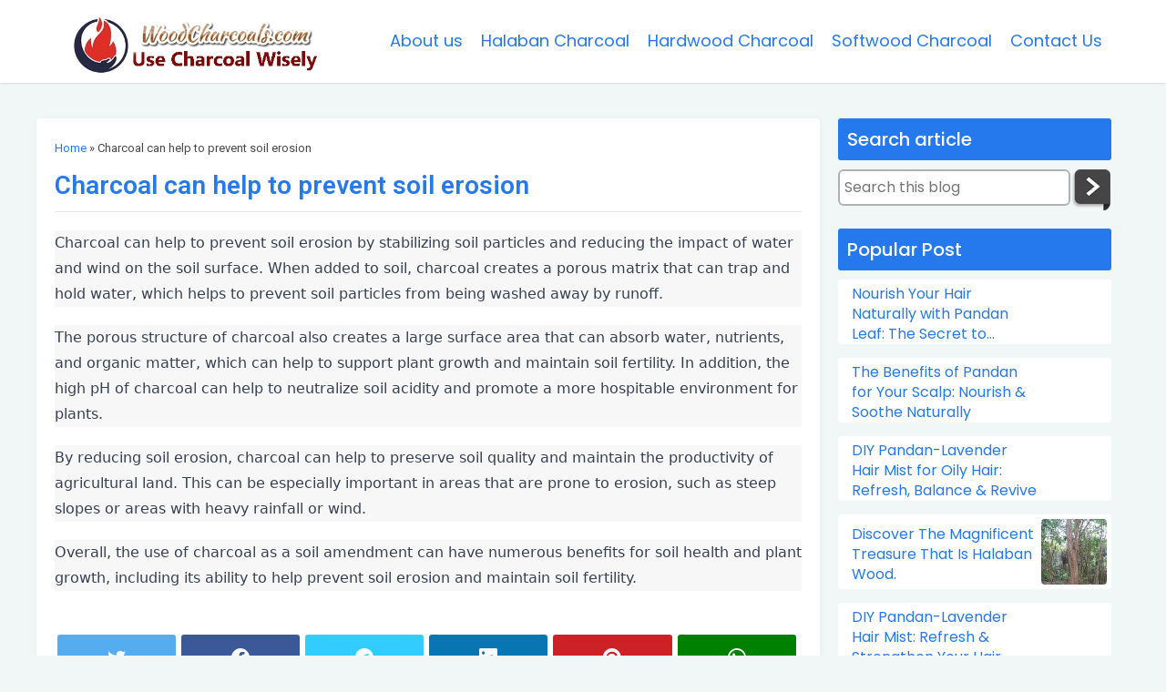

--- FILE ---
content_type: text/html; charset=UTF-8
request_url: https://www.woodcharcoals.com/2023/02/charcoal-can-help-to-prevent-soil.html
body_size: 58263
content:
<!DOCTYPE html>
<html dir='ltr' lang='id' xmlns='http://www.w3.org/1999/xhtml' xmlns:b='http://www.google.com/2005/gml/b' xmlns:data='http://www.google.com/2005/gml/data' xmlns:expr='http://www.google.com/2005/gml/expr'>
<head>
<link href='https://www.blogger.com/static/v1/widgets/2944754296-widget_css_bundle.css' rel='stylesheet' type='text/css'/>
<link crossorigin='anonymous' href='https://use.fontawesome.com/releases/v5.3.1/css/all.css' integrity='sha384-mzrmE5qonljUremFsqc01SB46JvROS7bZs3IO2EmfFsd15uHvIt+Y8vEf7N7fWAU' rel='stylesheet'/>
<link href='https://cdn.jsdelivr.net/npm/bootstrap@3.3.7/dist/css/bootstrap.min.css' rel='stylesheet'/>
<script src='https://ajax.googleapis.com/ajax/libs/jquery/1.12.4/jquery.min.js'></script>
<script src='https://cdn.jsdelivr.net/npm/bootstrap@3.3.7/dist/js/bootstrap.min.js'></script>
<link href='https://cdnjs.cloudflare.com/ajax/libs/OwlCarousel2/2.3.4/assets/owl.carousel.min.css' rel='stylesheet'/>
<script src='https://cdnjs.cloudflare.com/ajax/libs/OwlCarousel2/2.3.4/owl.carousel.min.js'></script>
<link href='https://cdn.jsdelivr.net/npm/bootstrap-icons@1.9.1/font/bootstrap-icons.css' rel='stylesheet'/>
<!--[if IE]> <script> (function() { var html5 = ("abbr,article,aside,audio,canvas,datalist,details," + "figure,footer,header,hgroup,mark,menu,meter,nav,output," + "progress,section,time,video").split(','); for (var i = 0; i < html5.length; i++) { document.createElement(html5[i]); } try { document.execCommand('BackgroundImageCache', false, true); } catch(e) {} })(); </script> <![endif]-->
<link href='https://fonts.googleapis.com/css?family=Allerta+Stencil|Anton|Archivo+Black|Arima+Madurai|Bad+Script|Bangers|Berkshire+Swash|Bubblegum+Sans|Contrail+One|Cookie|Droid+Sans+Mono|Dynalight|Encode+Sans+Semi+Expanded|Farsan|Grand+Hotel|Inconsolata|Just+Me+Again+Down+Here|Kelly+Slab|Kite+One|Kranky|Lekton|Metal+Mania|Oleo+Script+Swash+Caps|Passero+One|Pattaya|Rancho|Reem+Kufi|Russo+One|Sail|Seaweed+Script|Sirin+Stencil|Sofia|Special+Elite|Stardos+Stencil|Viga|Roboto:400,500,600,700|Droid+Sans|Lato|Jockey+One|Roboto+Condensed|Teko|Merriweather|Rubik|Raleway|Amatic+SC|Asap|Baloo+Bhai|Bangers|Cairo|Crete+Round|Dancing+Script|EB+Garamond|Francois+One|Great+Vibes|Kaushan+Script|Merriweather+Sans|Poppins:400,500,600,700|Montserrat:400,500,600,700|PT+Sans|Prata|Quicksand:400,500,600,700|Shadows+Into+Light|Signika+Negative|Slabo+27px|Vidaloka|Manrope:400,500,600,700' rel='stylesheet'/>
<meta content='width=device-width,initial-scale=1.0,minimum-scale=1.0,maximum-scale=1.0' name='viewport'/>
<meta content='text/html; charset=UTF-8' http-equiv='Content-Type'/>
<title>Charcoal can help to prevent soil erosion | Halaban Hardwood Charcoal Manufacture/Factory Supplier Indonesia | Lump White Charcoal Exporter  </title>
<meta content='index/follow' name='robots'/>
<meta content='index/follow' name='googlebot'/>
<meta content='blogger' name='generator'/>
<link href='https://www.blogger.com/openid-server.g' rel='openid.server'/>
<link href='https://www.woodcharcoals.com/' rel='openid.delegate'/>
<link href='https://www.woodcharcoals.com/2023/02/charcoal-can-help-to-prevent-soil.html' rel='canonical'/>
<link href='https://www.woodcharcoals.com/feeds/posts/default' rel='alternate' title='Halaban Hardwood Charcoal Manufacture/Factory Supplier Indonesia | Lump White Charcoal Exporter   - Atom' type='application/atom+xml'/>
<link href='https://www.woodcharcoals.com/feeds/posts/default?alt=rss' rel='alternate' title='Halaban Hardwood Charcoal Manufacture/Factory Supplier Indonesia | Lump White Charcoal Exporter   - RSS' type='application/rss+xml'/>
<link href='https://www.blogger.com/feeds/5334161007310810002/posts/default' rel='alternate' title='Halaban Hardwood Charcoal Manufacture/Factory Supplier Indonesia | Lump White Charcoal Exporter   - Atom' type='application/atom+xml'/>
<meta content='https://www.woodcharcoals.com/sitemap.xml' name='sitemap'/>
<meta content='Halaban Hardwood Charcoal Manufacture/Factory Supplier Indonesia | Lump White Charcoal Exporter  : Charcoal can help to prevent soil erosion' name='description'/>
<meta content='Charcoal can help to prevent soil erosion' name='keywords'/>
<link href='https://www.woodcharcoals.com/2023/02/charcoal-can-help-to-prevent-soil.html' hreflang='x-default' rel='alternate'/>
<link href='/favicon.ico' rel='icon' type='image/x-icon'/>
<!-- Open Graph -->
<meta content='Charcoal can help to prevent soil erosion' property='og:title'/>
<meta content='article' property='og:type'/>
<meta content='https://www.woodcharcoals.com/2023/02/charcoal-can-help-to-prevent-soil.html' property='og:url'/>
<meta content='https://blogger.googleusercontent.com/img/b/R29vZ2xl/AVvXsEhqB0uM0UxpUVIGt7mQraieSaDL_W8s2_FSC5xrgRc9iq2ohmS78zURY3eGBmyofUY_JmScONLHkWdRL2PtE9T4RrOCZGV_d7eVQiGvx8y7TgCAhwgEmfAPSgVHsgY1nGi-jSCkwChFMBgeWZ6v1pHJiiAvEc5wnJ4qw4IMbi9df-fAR0C50qFLyeiU/w212-h189/wood%20charcoal%20logo.png' property='og:image'/>
<meta content='Halaban Hardwood Charcoal Manufacture/Factory Supplier Indonesia | Lump White Charcoal Exporter  : Charcoal can help to prevent soil erosion' property='og:description'/>
<meta content='Halaban Hardwood Charcoal Manufacture/Factory Supplier Indonesia | Lump White Charcoal Exporter  ' property='og:site_name'/>
<meta content='id' name='geo.country'/>
<meta content='id_ID' property='og:locale'/>
<meta content='en_US' property='og:locale:alternate'/>
<meta content='Indonesia' name='geo.placename'/>
<meta content='general' name='rating'/>
<meta content='Charcoal can help to prevent soil erosion' property='og:image:alt'/>
<meta content='Halaban Hardwood Charcoal Manufacture/Factory Supplier Indonesia | Lump White Charcoal Exporter  ' name='twitter:site'/>
<meta content='IE=edge,chrome=1' http-equiv='X-UA-Compatible'/>
<style id='page-skin-1' type='text/css'><!--
/*-----------------------------------------------
Blogger Template Style
Name	: Blogspot Landing Page Builder 2.2
URL	    : https://www.blogspotlandingpage.com
author  : Arif Stiawan
----------------------------------------------- */
/* Variable definitions
====================
<Group description="Global Edit" selector="body">
<Variable name="theme.color" description="Warna Tema" type="color" default="#2679ec"/>
<Variable name="a.link" description="Link Color" type="color" default="#2679ec"/>
<Variable name="a.hover" description="Link Hover" type="color" default="#00a2ff"/>
</Group>
*/
#layout:before{content:'Blogspot Landing Page Builder 2.2';position:absolute;top:20px;left:5px;right:5px;height:1px;text-align:center}
#layout #outer-wrapper{width:100%;}
#layout #left-side{width:70%;float:left;overflow:hidden;}
#layout #right-bar{overflow:hidden;}
#layout #header-wrapper{overflow:hidden;}
body{background: #fff }
a{color:#2679ec;}
a:hover{color:#00a2ff;text-decoration:none}
#outer-wrapper{background:#ffffff;}
#right-bar h3.title{background:#2679ec}
#back-to-top{background:#2679ec}
h1.post-title.entry-title,h1.post-title.entry-title a {text-align:left;font-weight:600;font-size: 28px;font-family: 'Roboto', sans-serif;}
h1 {font-size:32px;line-height:1.3em;padding:5px 0;}
h2 {font-size:32px;line-height:1.3em;padding:5px 0;}
h3 {font-size:32px;line-height:1.3em;padding:5px 0;}
h4 {font-size:26px;line-height:1.3em;padding:5px 0;}
h5 {font-size:22px;padding:5px 0;line-height:1.3em;}
h6 {font-size:18px;padding:5px 0;line-height:1.3em;}
.konten {margin:0px auto;padding-right:0px;padding-left:0px;max-width: 1140px;}
.konten:after{content:"";display:table;clear:both}
.group:after {content: "";display: table;clear: both;}
.grid{word-wrap:break-word;display:flex;  display:-webkit-flex;  flex-wrap:wrap;  -webkit-flex-wrap:wrap;  -ms-flex-wrap:wrap;}
.kol2,.kol-2,.kol-12{padding:0;float:left;width:calc(100% / 2);transition:all 1s ease 50ms;}
.kol3,.kol-3,.kol-13{padding:0;float:left;width:calc(100% / 3);transition:all 1s ease 50ms;}
.kol4,.kol-4,.kol-14{padding:0;float:left;width:calc(100% / 4);transition:all 1s ease 50ms;}
.kol5,.kol-5,.kol-15{padding:0;float:left;width:calc(100% / 5);transition:all 1s ease 50ms;}
.kol6,.kol-6,.kol-16{padding:0;float:left;width:calc(100% / 6);transition:all 1s ease 50ms;}
.kol23,.kol-23,.kol-123{padding-bottom:0;float:left;width:calc((100% * 2) / 3);transition:all 1s ease 50ms;}
.kol-60persen{padding:0;float:left;width:calc((100% / 10) * 6);transition:all 1s ease 50ms;}
.kol-40persen{padding:0;float:left;width:calc((100% / 10) * 6);transition:all 1s ease 50ms;}
.style1 {font-family:'Anton', sans-serif;line-height:1.4em}
.style2 {font-family:'Russo One', sans-serif;line-height:1.2em}
.style3 {font-family:'Archivo Black', sans-serif;line-height:1.2em}
.style4 {font-family:'Jockey One', sans-serif;line-height:1.2em}
.style5 {font-family:'Roboto', sans-serif;line-height:1.2em}
.style6 {font-family:'lato', sans-serif;line-height:1.2em}
.style7 {font-family:'Bangers', cursive;line-height:1.2em}
.style8 {font-family:'Viga', sans-serif;line-height:1.2em}
.style9 {font-family:'Sirin Stencil', cursive;line-height:1.3em}
.style10 {font-family:'Kite One', sans-serif;line-height:1.4em}
.style11 {font-family:'Pattaya', sans-serif;line-height:1.2em}
.style12 {font-family:'Contrail One', cursive;line-height:1.3em}
.style13 {font-family:'Allerta Stencil', sans-serif;line-height:1.2em}
.style14 {font-family:'Encode Sans Semi Expanded', sans-serif;line-height:1.3em}
.style15 {font-family:'Special Elite', cursive;line-height:1.3em}
.style16 {font-family:'Reem Kufi', sans-serif;line-height:1.2em}
.style17 {font-family:'Arima Madurai', cursive;line-height:1.3em}
.style18 {font-family:'Bubblegum Sans', cursive;line-height:1.2em}
.style19 {font-family:'Kelly Slab', cursive;line-height:1.2em}
.style20 {font-family:'Lekton', sans-serif; line-height:1.3em}
.style21 {font-family:'Oleo Script Swash Caps', cursive;line-height:1.2em}
.style22 {font-family:'Stardos Stencil', cursive;line-height:1.2em}
.style23 {font-family:'Kranky', cursive;line-height:1.2em}
.style24 {font-family:'Seaweed Script', cursive;line-height:1.2em}
.style25 {font-family:'Sail', cursive;line-height:1.2em}
.style26 {font-family:'Dynalight', cursive;line-height:1.2em}
.style27 {font-family:'Berkshire Swash', cursive;line-height:1.2em}
.style28 {font-family:'Farsan', cursive;line-height:1.2em}
.style29 {font-family:'Cookie', cursive;line-height:1.3em}
.style30 {font-family:'Passero One', cursive;line-height:1.3em}
.style31 {font-family:'Bad Script', cursive;line-height:1.5em}
.style32 {font-family:'Grand Hotel', cursive;line-height:1.3em}
.style33 {font-family:'Metal Mania', cursive;line-height:1.3em}
.style34 {font-family:'Droid Sans Mono', monospace;line-height:1.2em}
.style35 {font-family:'Inconsolata', monospace;line-height:1.2em}
.style36 {font-family:'Sofia', cursive;line-height:1.3em}
.style37 {font-family:'Just Me Again Down Here', cursive;line-height:1.2em}
.style38 {font-family:'Rancho', cursive;line-height:1.2em}
.style39 {font-family:'Rubik', sans-serif;line-height:1.2em}
.style40 {font-family:'Merriweather', serif;line-height:1.2em}
.style41 {font-family:'Raleway', sans-serif;line-height:1.2em}
.style42 {font-family:'Teko', sans-serif;line-height:1.2em}
.style43 {font-family:'Montserrat', sans-serif;line-height:1.2em}
.style44 {font-family:'PT Sans', sans-serif;line-height:1.2em}
.style45 {font-family:'Slabo 27px', serif;line-height:1.2em}
.style46 {font-family:'Baloo Bhai', cursive;line-height:1.2em}
.style47 {font-family:'Quicksand', sans-serif;line-height:1.5em}
.style48 {font-family:'Merriweather Sans', sans-serif;line-height:1.2em}
.style49 {font-family:'Dancing Script', cursive;line-height:1.2em}
.style50 {font-family:'Shadows Into Light', cursive;line-height:1.2em}
.style51 {font-family:'Asap', sans-serif;line-height:1.2em}
.style52 {font-family:'Amatic SC', cursive;line-height:1.2em}
.style53 {font-family:'Cairo', sans-serif;line-height:1.2em}
.style54 {font-family:'Francois One', sans-serif;line-height:1.2em}
.style55 {font-family:'Crete Round', serif;line-height:1.2em}
.style56 {font-family:'EB Garamond', serif;line-height:1.2em}
.style57 {font-family:'Great Vibes', cursive;line-height:1.2em}
.style58 {font-family:'Kaushan Script', cursive;line-height:1.2em}
.style59 {font-family:'Bangers', cursive;line-height:1.2em}
.style60 {font-family:'Signika Negative', sans-serif;line-height:1.2em}
.style61 {font-family:'Vidaloka', serif;line-height:1.2em}
.style62 {font-family:'Prata', serif;line-height:1.4em}
.style63 {font-family:'Poppins', serif;line-height:1.3em}
.style64 {font-family:'Manrope', serif;line-height:1.4em}
.btn {font-size:17px;border: none;color: white;margin:3px;padding: 6px 20px;cursor: pointer;display:inline-block;  -webkit-transition-duration: 0.4s;transition-duration: 0.4s;} .btn:hover {background-color: #ffffff;color: black;}
.btn1 {font-size:17px;margin:3px;border: none;color: white;padding: 6px 20px;cursor: pointer;display:inline-block;  -webkit-transition-duration: 0.4s; transition-duration: 0.4s;border-radius:6px;} .btn1:hover {background-color: #ffffff;color: black;}
.btn2 {font-size:17px;margin:3px;border: none;color: white;padding: 6px 20px;cursor: pointer;display:inline-block;  -webkit-transition-duration: 0.4s; transition-duration: 0.4s;border-radius:50px;} .btn2:hover {background-color: #ffffff; color: black;}
.btn3 {font-size:17px;margin:3px;padding: 6px 20px;cursor: pointer;display:inline-block; border-radius:6px;background-color: transparent} .btn3:hover {opacity: 0.6;}
.btn-menu {margin:0px;border: none;padding: 0px 10px!important;cursor: pointer;display:inline-block;  -webkit-transition-duration: 0.4s; transition-duration: 0.4s;border-radius:50px;}
.btn-menu:hover {background-color: #ffffff!important; color: red!important;}
.btn-order,.btn-x-besar{padding:14px 26px;text-decoration:none;font-size:26px}
.btn-besar {font-size:20px;padding: 10px 24px;}
.btn-kecil {font-size:14px;padding: 3px 13px;}
.btn-hijau {background-color: #0ed120;border: 2px solid #0ed120}
.btn-hijautua {background-color: #049c2f;border: 2px solid #049c2f}
.btn-biru {background-color: #2679ec;border: 2px solid #2679ec}
.btn-birutua {background-color: #081a79;border: 2px solid #081a79}
.btn-orange {background-color: #ff6600;border: 2px solid #ff6600}
.btn-merah {background-color: #e12d1a;border: 2px solid #e12d1a}
.btn-merahtua {background-color: #b2291b;border: 2px solid #b2291b}
.btn-kuning {background-color: #f4c712;border: 2px solid #f4c712}
.btn-ungu {background-color: #5526ee;border: 2px solid #5526ee}
.btn-hitam {background-color: #333333;border: 2px solid #333333}
.btn-abuabu {background-color: #7b8691; color: white; border: 2px solid #7b8691}
.btn-abumuda {background-color: #c3c3c3; color: black; border: 2px solid #c3c3c3}
.btn-merahmuda{background:#e53177;border: 2px solid #e53177}
.btn-hijaumuda{background:#9ec502;border: 2px solid #9ec502}
.btn-hijautoska{background:#4adc8f;border: 2px solid #4adc8f}
.btn-birumuda{background:#21b6fc;border: 2px solid #21b6fc}
.btn-birutoska{background:#1de1df;border: 2px solid #1de1df}
.btn-ungumuda{background:#e442f8;border: 2px solid #e442f8}
.btn-ungutua{background:#7c0ab7;border: 2px solid #7c0ab7}
.btn-kuningtua{background:#edbe03;border: 2px solid #edbe03}
.btn-kuningmuda{background:#ffd905;border: 2px solid #ffd905;color: #222222;}
.btn-putih{background:#ffffff;border: 2px solid #ffffff}
.btn-putih:hover{background:transparent;color:white;border: 2px solid #ffffff}
.btn-hijau:hover{color: #0ed120;border: 2px solid #0ed120}
.btn-hijautua:hover{color: #049c2f;border: 2px solid #049c2f}
.btn-biru:hover{color: #2679ec;border: 2px solid #2679ec}
.btn-birutua:hover{color: #081a79;border: 2px solid #081a79}
.btn-orange:hover{color: #ff6600;border: 2px solid #ff6600}
.btn-merah:hover{color: #e12d1a;border: 2px solid #e12d1a}
.btn-merahtua:hover{color: #b2291b;border: 2px solid #b2291b}
.btn-kuning:hover{color: #f4c712;border: 2px solid #f4c712}
.btn-ungu:hover{color: #5526ee;border: 2px solid #5526ee}
.btn-hitam:hover{color: #333333;border: 2px solid #333333}
.btn-abuabu:hover{color: #7b8691; border: 2px solid #7b8691}
.btn-abumuda:hover{color: #c3c3c3; border: 2px solid #c3c3c3}
.btn-merahmuda:hover{color:#e53177;border: 2px solid #e53177}
.btn-hijaumuda:hover{color:#9ec502;border: 2px solid #9ec502}
.btn-hijautoska:hover{color:#4adc8f;border: 2px solid #4adc8f}
.btn-birumuda:hover{color:#21b6fc;border: 2px solid #21b6fc}
.btn-birutoska:hover{color:#1de1df;border: 2px solid #1de1df}
.btn-ungumuda:hover{color:#e442f8;border: 2px solid #e442f8}
.btn-ungutua:hover{color:#7c0ab7;border: 2px solid #7c0ab7}
.btn-kuningtua:hover{color:#edbe03;border: 2px solid #edbe03}
.btn-kuningmuda:hover{color:#ffd905;border: 2px solid #ffd905;}
.btn3-hijau {color: #0ed120;border: 2px solid #0ed120}
.btn3-hijautua {color: #049c2f;border: 2px solid #049c2f}
.btn3-biru {color: #2679ec;border: 2px solid #2679ec}
.btn3-birutua {color: #081a79;border: 2px solid #081a79}
.btn3-orange {color: #ff6600;border: 2px solid #ff6600}
.btn3-merah {color: #e12d1a;border: 2px solid #e12d1a}
.btn3-merahtua {color: #b2291b;border: 2px solid #b2291b}
.btn3-kuning {color: #f4c712;border: 2px solid #f4c712}
.btn3-ungu {color: #5526ee;border: 2px solid #5526ee}
.btn3-hitam {color: #333333;border: 2px solid #333333}
.btn3-abuabu {color: #7b8691; border: 2px solid #7b8691}
.btn3-abumuda {color: #c3c3c3; border: 2px solid #c3c3c3}
.btn3-merahmuda{color: #e53177;border: 2px solid #e53177}
.btn3-hijaumuda{color: #9ec502;border: 2px solid #9ec502}
.btn3-hijautoska{color: #4adc8f;border: 2px solid #4adc8f}
.btn3-birumuda{color: #21b6fc;border: 2px solid #21b6fc}
.btn3-birutoska{color: #1de1df;border: 2px solid #1de1df}
.btn3-ungutua{color: #7c0ab7;border: 2px solid #7c0ab7}
.btn3-ungumuda{color: #e442f8;border: 2px solid #e442f8}
.btn3-kuningtua{color: #edbe03;border: 2px solid #edbe03}
.btn3-kuningmuda{color: #ffd905;border: 2px solid #ffd905}
.btn3-putih{color: #ffffff;border: 2px solid #ffffff}
.btn3-putih:hover{border: 2px solid #ffffff;}
.btn3-hijau:hover{color:#ffffff; background: #0ed120;border: 2px solid #0ed120}
.btn3-hijautua:hover{color:#ffffff; background: #049c2f;border: 2px solid #049c2f}
.btn3-biru:hover{color:#ffffff; background: #2679ec;border: 2px solid #2679ec}
.btn3-birutua:hover{color:#ffffff; background: #081a79;border: 2px solid #081a79}
.btn3-orange:hover{color:#ffffff; background: #ff6600;border: 2px solid #ff6600}
.btn3-merah:hover{color:#ffffff; background: #e12d1a;border: 2px solid #e12d1a}
.btn3-merahtua:hover{color:#ffffff; background: #b2291b;border: 2px solid #b2291b}
.btn3-kuning:hover{color:#ffffff; background: #f4c712;border: 2px solid #f4c712}
.btn3-ungu:hover{color:#ffffff; background: #5526ee;border: 2px solid #5526ee}
.btn3-hitam:hover{color:#ffffff; background: #333333;border: 2px solid #333333}
.btn3-abuabu:hover{color:#ffffff; background: #7b8691; border: 2px solid #7b8691}
.btn3-abumuda:hover{color:#ffffff; background: #c3c3c3; border: 2px solid #c3c3c3}
.btn3-merahmuda:hover{color:#ffffff; background: #e53177;border: 2px solid #e53177}
.btn3-hijaumuda:hover{color:#ffffff; background: #9ec502;border: 2px solid #9ec502}
.btn3-hijautoska:hover{color:#ffffff; background: #4adc8f;border: 2px solid #4adc8f}
.btn3-birumuda:hover{color:#ffffff; background: #21b6fc;border: 2px solid #21b6fc}
.btn3-birutoska:hover{color:#ffffff; background: #1de1df;border: 2px solid #1de1df}
.btn3-ungutua:hover{color:#ffffff; background: #7c0ab7;border: 2px solid #7c0ab7}
.btn3-ungumuda:hover{color:#ffffff; background: #e442f8;border: 2px solid #e442f8}
.btn3-kuningtua:hover{color:#ffffff; background: #edbe03;border: 2px solid #edbe03}
.btn3-kuningmuda:hover{color:#ffffff; background: #ffd905;border: 2px solid #ffd905}
.img-btn{width:40px;height:40px;float:left;background-color:#fff;border-radius:50%;text-align:center;margin-right:10px}
.btn-full{width:100%}
.btn-animasi1,.btn-animasi2,.btn-animasi3,.btn-animasi4,.btn-animasi5{font-size:19px;line-height:2em;color:#333;border:2px solid #fff;background-color:#fff;margin:3px;padding: 6px 20px 6px 6px;cursor: pointer;display:inline-block;  -webkit-transition-duration: 0.4s; transition-duration: 0.4s;border-radius:50px;text-align:left}
.btn-animasi1:hover{border:2px solid red;color:#fff;background:red;background:-webkit-linear-gradient(to left,red,#6284ff);background:linear-gradient(to left,red,#6284ff);animation:slidebg 5s linear infinite}
.btn-animasi2:hover{background:#cc5333;color:#fff;background:-webkit-linear-gradient(to left,#23074d,#cc5333);background:linear-gradient(to left,#23074d,#cc5333);animation:slidebg 5s linear infinite;border:2px solid #23074d}
.btn-animasi3:hover{border:2px solid #0d7fc8;color:#fff;background:red;background:-webkit-linear-gradient(to left,#0d7fc8,#01c458);background:linear-gradient(to left,#0d7fc8,#01c458);animation:slidebg 5s linear infinite}
.btn-animasi4:hover{border:2px solid #5526ee;color:#fff;background:red;background:-webkit-linear-gradient(to left,#5526ee,#2679ec);background:linear-gradient(to left,#5526ee,#2679ec);animation:slidebg 5s linear infinite}
.btn-animasi5:hover{border:2px solid #ff6600;color:#333;background:red;background:-webkit-linear-gradient(to left,#ff6600,yellow);background:linear-gradient(to left,#ff6600,yellow);animation:slidebg 5s linear infinite}
.btn-transform-putih:hover {background-color: transparent; color: white;border:2px solid white;border-radius:0;}
.btn-transform-hitam:hover {background-color: transparent; color: black;border:2px solid black;border-radius:0;}
.btn-transform-biru:hover {background-color: transparent; color: blue;border:2px solid blue;border-radius:0;}
.btn-transform-birumuda:hover {background-color: transparent; color: dodgerblue;border:2px solid dodgerblue;border-radius:0;}
.btn-transform-kuning:hover {background-color: transparent; color: yellow;border:2px solid yellow;border-radius:0;}
.btn-transform-hijau:hover {background-color: transparent; color: green;border:2px solid green;border-radius:0;}
.btn-transform-orange:hover {background-color: transparent; color: #ff6600;border:2px solid #ff6600;border-radius:0;}
.btn-transform-merah:hover {background-color: transparent; color: red;border:2px solid red;border-radius:0;}
.btn-transform-ungu:hover {background-color: transparent; color: blueviolet;border:2px solid blueviolet;border-radius:0;}
@keyframes slidebg{to{background-position:80vw;transform:translate3d(0,0,0)}}
.btn-papayawhip {background:papayawhip;border: 2px solid papayawhip}.btn-moccasin {background:moccasin;border: 2px solid moccasin}.btn-peachpuff {background:peachpuff;border: 2px solid peachpuff}.btn-palegoldenrod {background:palegoldenrod;border: 2px solid palegoldenrod}.btn-khaki {background:khaki;border: 2px solid khaki}.btn-darkkhaki {background:darkkhaki;border: 2px solid darkkhaki}.btn-yellow {background:yellow;border: 2px solid yellow}.btn-lawngreen {background:lawngreen;border: 2px solid lawngreen}.btn-chartreuse {background:chartreuse;border: 2px solid chartreuse}.btn-limegreen {background:limegreen;border: 2px solid limegreen}.btn-lime {background:lime;border: 2px solid lime}.btn-forestgreen {background:forestgreen;border: 2px solid forestgreen}.btn-green {background:green;border: 2px solid green}.btn-darkgreen {background:darkgreen;border: 2px solid darkgreen}.btn-greenyellow {background:greenyellow;border: 2px solid greenyellow}.btn-yellowgreen {background:yellowgreen;border: 2px solid yellowgreen}.btn-springgreen {background:springgreen;border: 2px solid springgreen}.btn-mediumspringgreen {background:mediumspringgreen;border: 2px solid mediumspringgreen}.btn-lightgreen {background:lightgreen;border: 2px solid lightgreen}.btn-palegreen {background:palegreen;border: 2px solid palegreen}.btn-darkseagreen {background:darkseagreen;border: 2px solid darkseagreen}.btn-mediumseagreen {background:mediumseagreen;border: 2px solid mediumseagreen}.btn-seagreen {background:seagreen;border: 2px solid seagreen}.btn-olive {background:olive;border: 2px solid olive}.btn-darkolivegreen {background:darkolivegreen;border: 2px solid darkolivegreen}.btn-olivedrab {background:olivedrab;border: 2px solid olivedrab}.btn-lightcyan {background:lightcyan;border: 2px solid lightcyan}.btn-cyan {background:cyan;border: 2px solid cyan}.btn-aqua {background:aqua;border: 2px solid aqua}.btn-aquamarine {background:aquamarine;border: 2px solid aquamarine}.btn-mediumaquamarine {background:mediumaquamarine;border: 2px solid mediumaquamarine}.btn-paleturquoise {background:paleturquoise;border: 2px solid paleturquoise}.btn-turquoise {background:turquoise;border: 2px solid turquoise}.btn-mediumturquoise {background:mediumturquoise;border: 2px solid mediumturquoise}.btn-darkturquoise {background:darkturquoise;border: 2px solid darkturquoise}.btn-lightseagreen {background:lightseagreen;border: 2px solid lightseagreen}.btn-cadetblue {background:cadetblue;border: 2px solid cadetblue}.btn-darkcyan {background:darkcyan;border: 2px solid darkcyan}.btn-teal {background:teal;border: 2px solid teal}.btn-powderblue {background:powderblue;border: 2px solid powderblue}.btn-lightblue {background:lightblue;border: 2px solid lightblue}.btn-lightskyblue {background:lightskyblue;border: 2px solid lightskyblue}.btn-skyblue {background:skyblue;border: 2px solid skyblue}.btn-deepskyblue {background:deepskyblue;border: 2px solid deepskyblue}.btn-lightsteelblue {background:lightsteelblue;border: 2px solid lightsteelblue}.btn-dodgerblue {background:dodgerblue;border: 2px solid dodgerblue}.btn-cornflowerblue {background:cornflowerblue;border: 2px solid cornflowerblue}.btn-steelblue {background:steelblue;border: 2px solid steelblue}.btn-royalblue {background:royalblue;border: 2px solid royalblue}.btn-blue {background:blue;border: 2px solid blue}.btn-mediumblue {background:mediumblue;border: 2px solid mediumblue}.btn-darkblue {background:darkblue;border: 2px solid darkblue}.btn-navy {background:navy;border: 2px solid navy}.btn-midnightblue {background:midnightblue;border: 2px solid midnightblue}.btn-mediumslateblue {background:mediumslateblue;border: 2px solid mediumslateblue}.btn-slateblue {background:slateblue;border: 2px solid slateblue}.btn-darkslateblue {background:darkslateblue;border: 2px solid darkslateblue}.btn-lavender {background:lavender;border: 2px solid lavender}.btn-thistle {background:thistle;border: 2px solid thistle}.btn-plum {background:plum;border: 2px solid plum}.btn-violet {background:violet;border: 2px solid violet}.btn-orchid {background:orchid;border: 2px solid orchid}.btn-fuchsia {background:fuchsia;border: 2px solid fuchsia}.btn-magenta {background:magenta;border: 2px solid magenta}.btn-mediumorchid {background:mediumorchid;border: 2px solid mediumorchid}.btn-mediumpurple {background:mediumpurple;border: 2px solid mediumpurple}.btn-blueviolet {background:blueviolet;border: 2px solid blueviolet}.btn-darkviolet {background:darkviolet;border: 2px solid darkviolet}.btn-darkorchid {background:darkorchid;border: 2px solid darkorchid}.btn-darkmagenta {background:darkmagenta;border: 2px solid darkmagenta}.btn-purple {background:purple;border: 2px solid purple}.btn-indigo {background:indigo;border: 2px solid indigo}.btn-pink {background:pink;border: 2px solid pink}.btn-lightpink {background:lightpink;border: 2px solid lightpink}.btn-hotpink {background:hotpink;border: 2px solid hotpink}.btn-deeppink {background:deeppink;border: 2px solid deeppink}.btn-palevioletred {background:palevioletred;border: 2px solid palevioletred}.btn-mediumvioletred {background:mediumvioletred;border: 2px solid mediumvioletred}.btn-white {background:white;border: 2px solid white}.btn-snow {background:snow;border: 2px solid snow}.btn-honeydew {background:honeydew;border: 2px solid honeydew}.btn-mintcream {background:mintcream;border: 2px solid mintcream}.btn-azure {background:azure;border: 2px solid azure}.btn-aliceblue {background:aliceblue;border: 2px solid aliceblue}.btn-ghostwhite {background:ghostwhite;border: 2px solid ghostwhite}.btn-whitesmoke {background:whitesmoke;border: 2px solid whitesmoke}.btn-seashell {background:seashell;border: 2px solid seashell}.btn-beige {background:beige;border: 2px solid beige}.btn-oldlace {background:oldlace;border: 2px solid oldlace}.btn-floralwhite {background:floralwhite;border: 2px solid floralwhite}.btn-ivory {background:ivory;border: 2px solid ivory}.btn-antiquewhite {background:antiquewhite;border: 2px solid antiquewhite}.btn-linen {background:linen;border: 2px solid linen}.btn-lavenderblush {background:lavenderblush;border: 2px solid lavenderblush}.btn-mistyrose {background:mistyrose;border: 2px solid mistyrose}.btn-gainsboro {background:gainsboro;border: 2px solid gainsboro}.btn-lightgray {background:lightgray;border: 2px solid lightgray}.btn-silver {background:silver;border: 2px solid silver}.btn-darkgray {background:darkgray;border: 2px solid darkgray}.btn-gray {background:gray;border: 2px solid gray}.btn-dimgray {background:dimgray;border: 2px solid dimgray}.btn-lightslategray {background:lightslategray;border: 2px solid lightslategray}.btn-slategray {background:slategray;border: 2px solid slategray}.btn-darkslategray {background:darkslategray;border: 2px solid darkslategray}.btn-black {background:black;border: 2px solid black}.btn-cornsilk {background:cornsilk;border: 2px solid cornsilk}.btn-blanchedalmond {background:blanchedalmond;border: 2px solid blanchedalmond}.btn-bisque {background:bisque;border: 2px solid bisque}.btn-navajowhite {background:navajowhite;border: 2px solid navajowhite}.btn-wheat {background:wheat;border: 2px solid wheat}.btn-burlywood {background:burlywood;border: 2px solid burlywood}.btn-tan {background:tan;border: 2px solid tan}.btn-rosybrown {background:rosybrown;border: 2px solid rosybrown}.btn-sandybrown {background:sandybrown;border: 2px solid sandybrown}.btn-goldenrod {background:goldenrod;border: 2px solid goldenrod}.btn-peru {background:peru;border: 2px solid peru}.btn-chocolate {background:chocolate;border: 2px solid chocolate}.btn-saddlebrown {background:saddlebrown;border: 2px solid saddlebrown}.btn-sienna {background:sienna;border: 2px solid sienna}.btn-brown {background:brown;border: 2px solid brown}.btn-maroon {background:maroon;border: 2px solid maroon}
.HTML .title{ display: none; }
.titik-merah {border-bottom: 1px dotted red;  padding-bottom:10px;margin-top:10px}
.titik-orange {border-bottom: 1px dotted #ff6600; padding-bottom:10px;margin-top:10px}
.titik-kuning {border-bottom: 1px dotted yellow; padding-bottom:10px;margin-top:10px}
.titik-hijau {border-bottom: 1px dotted green; padding-bottom:10px;margin-top:10px}
.titik-biru {border-bottom: 1px dotted blue; padding-bottom:10px;margin-top:10px}
.titik-ungu {border-bottom: 1px dotted purple; padding-bottom:10px;margin-top:10px}
.titik-hitam{border-bottom: 1px dotted black; padding-bottom:10px;margin-top:10px}
.titik-putih{border-bottom: 1px dotted white; padding-bottom:10px;margin-top:10px}
.titik-abuabu{border-bottom: 1px dotted #ececec; padding-bottom:10px;margin-top:10px}
hr.merah {border-top: 2.5px solid #e12d1a; width:125px; max-width: 125px;margin-top:-5px;clear:both}
hr.orange {border-top: 2.5px solid #ff6600; width:125px; max-width: 125px;margin-top:-5px;clear:both}
hr.kuning {border-top: 2.5px solid #f8ce26; width:125px; max-width: 125px;margin-top:-5px;clear:both}
hr.hijau {border-top: 2.5px solid #23c869; width:125px; max-width: 125px;margin-top:-5px;clear:both}
hr.biru {border:-top 2.5px solid #2679ec; width:125px; max-width: 125px;margin-top:-5px;clear:both}
hr.ungu {border-top: 2.5px solid #5526ee; width:125px; max-width: 125px;margin-top:-5px;clear:both}
hr.hitam{border-top: 2.5px solid #333333; width:125px; max-width: 125px;margin-top:-5px;clear:both}
hr.putih{border-top: 2.5px solid #ffffff; width:125px; max-width: 125px;margin-top:-5px;clear:both}
hr.dot-merah {border-top: 4px dotted #e12d1a; width:125px; max-width: 125px;margin-top:-5px;clear:both}
hr.dot-orange {border-top: 4px dotted #ff6600; width:125px; max-width: 125px;margin-top:-5px;clear:both}
hr.dot-kuning {border-top: 4px dotted #f8ce26; width:125px; max-width: 125px;margin-top:-5px;clear:both}
hr.dot-hijau {border-top: 4px dotted #23c869; width:125px; max-width: 125px;margin-top:-5px;clear:both}
hr.dot-biru {border:-top 4px dotted #2679ec; width:125px; max-width: 125px;margin-top:-5px;clear:both}
hr.dot-ungu {border-top: 4px dotted #5526ee; width:125px; max-width: 125px;margin-top:-5px;clear:both}
hr.dot-hitam{border-top: 4px dotted #333333; width:125px; max-width: 125px;margin-top:-5px;clear:both}
hr.dot-putih{border-top: 4px dotted #ffffff; width:125px; max-width: 125px;margin-top:-5px;clear:both}
.kiri{float:left}
.hijau,.hijautua,.hijautoska,.hijaumuda,.biru,.birutua,.birumuda,.birutoska,.ungu,.ungutua,.ungumuda,.kuning,.kuningtua,.kuningmuda,.krem,.kremmuda,.merah,.merahtua,.merahmuda,.orange,.abuabu,.abumuda,.hitam,.hitampekat,.putih,.sorot-hijau,.sorot-hijautua,.sorot-hijautoska,.sorot-hijaumuda,.sorot-biru,.sorot-birutua,.sorot-birumuda,.sorot-birutoska,.sorot-ungu,.sorot-ungutua,.sorot-ungumuda,.sorot-kuning,.sorot-kuningtua,.sorot-kuningmuda,.sorot-krem,.sorot-kremmuda,.sorot-merah,.sorot-merahtua,.sorot-merahmuda,.sorot-orange,.sorot-abuabu,.sorot-abumuda,.sorot-hitam,.sorot-hitampekat,.sorot-putih{transition:all 1s ease 50ms;}
.latar-hijau,.latar-hijautua,.latar-hijautoska,.latar-hijaumuda,.latar-biru,.latar-birutua,.latar-birumuda,.latar-birutoska,.latar-ungu,.latar-ungutua,.latar-ungumuda,.latar-kuning,.latar-kuningtua,.latar-kuningmuda,.latar-krem,.latar-kremmuda,.latar-merah,.latar-merahtua,.latar-merahmuda,.latar-orange,.latar-abuabu,.latar-abumuda,.latar-hitam,.latar-hitampekat,.latar-putih,.overlay-hitam,.overlay-putih,.overlay-merah,.overlay-orange,.overlay-kuning,.overlay-ungu,.overlay-biru,.overlay-hijau{transition:all 1s ease 50ms;}
.box-shadow-hijau,.box-shadow-hijautua,.box-shadow-hijautoska,.box-shadow-hijaumuda,.box-shadow-biru,.box-shadow-birutua,.box-shadow-birumuda,.box-shadow-birutoska,.box-shadow-ungu,.box-shadow-ungutua,.box-shadow-ungumuda,.box-shadow-kuning,.box-shadow-kuningtua,.box-shadow-kuningmuda,.box-shadow-krem,.box-shadow-kremmuda,.box-shadow-merah,.box-shadow-merahtua,.box-shadow-merahmuda,.box-shadow-orange,.box-shadow-abuabu,.box-shadow-abumuda,.box-shadow-hitam,.box-shadow-hitampekat,.box-shadow-putih{transition:all 1s ease 50ms;}
.box-shadow-hijau2,.box-shadow-hijautua2,.box-shadow-hijautoska2,.box-shadow-hijaumuda2,.box-shadow-biru2,.box-shadow-birutua2,.box-shadow-birumuda2,.box-shadow-birutoska2,.box-shadow-ungu2,.box-shadow-ungutua2,.box-shadow-ungumuda2,.box-shadow-kuning2,.box-shadow-kuningtua2,.box-shadow-kuningmuda2,.box-shadow-krem2,.box-shadow-kremmuda2,.box-shadow-merah2,.box-shadow-merahtua2,.box-shadow-merahmuda2,.box-shadow-orange2,.box-shadow-abuabu2,.box-shadow-abumuda2,.box-shadow-hitam2,.box-shadow-hitampekat2,.box-shadow-putih2{transition:all 1s ease 50ms;}
.box-shadow-hijau3,.box-shadow-hijautua3,.box-shadow-hijautoska3,.box-shadow-hijaumuda3,.box-shadow-biru3,.box-shadow-birutua3,.box-shadow-birumuda3,.box-shadow-birutoska3,.box-shadow-ungu3,.box-shadow-ungutua3,.box-shadow-ungumuda3,.box-shadow-kuning3,.box-shadow-kuningtua3,.box-shadow-kuningmuda3,.box-shadow-krem3,.box-shadow-kremmuda3,.box-shadow-merah3,.box-shadow-merahtua3,.box-shadow-merahmuda3,.box-shadow-orange3,.box-shadow-abuabu3,.box-shadow-abumuda3,.box-shadow-hitam3,.box-shadow-hitampekat3,.box-shadow-putih3{transition:all 1s ease 50ms;}
.box-shadow-hijau4,.box-shadow-hijautua4,.box-shadow-hijautoska4,.box-shadow-hijaumuda4,.box-shadow-biru4,.box-shadow-birutua4,.box-shadow-birumuda4,.box-shadow-birutoska4,.box-shadow-ungu4,.box-shadow-ungutua4,.box-shadow-ungumuda4,.box-shadow-kuning4,.box-shadow-kuningtua4,.box-shadow-kuningmuda4,.box-shadow-krem4,.box-shadow-kremmuda4,.box-shadow-merah4,.box-shadow-merahtua4,.box-shadow-merahmuda4,.box-shadow-orange4,.box-shadow-abuabu4,.box-shadow-abumuda4,.box-shadow-hitam4,.box-shadow-hitampekat4,.box-shadow-putih4{transition:all 1s ease 50ms;}
.sorot-box-shadow-hijau2,.sorot-box-shadow-hijautua2,.sorot-box-shadow-hijautoska2,.sorot-box-shadow-hijaumuda2,.sorot-box-shadow-biru2,.sorot-box-shadow-birutua2,.sorot-box-shadow-birumuda2,.sorot-box-shadow-birutoska2,.sorot-box-shadow-ungu2,.sorot-box-shadow-ungutua2,.sorot-box-shadow-ungumuda2,.sorot-box-shadow-kuning2,.sorot-box-shadow-kuningtua2,.sorot-box-shadow-kuningmuda2,.sorot-box-shadow-krem2,.sorot-box-shadow-kremmuda2,.sorot-box-shadow-merah2,.sorot-box-shadow-merahtua2,.sorot-box-shadow-merahmuda2,.sorot-box-shadow-orange2,.sorot-box-shadow-abuabu2,.sorot-box-shadow-abumuda2,.sorot-box-shadow-hitam2,.sorot-box-shadow-hitampekat2,.sorot-box-shadow-putih2{transition:all 1s ease 50ms;}
.sorot-box-shadow-hijau3,.sorot-box-shadow-hijautua3,.sorot-box-shadow-hijautoska3,.sorot-box-shadow-hijaumuda3,.sorot-box-shadow-biru3,.sorot-box-shadow-birutua3,.sorot-box-shadow-birumuda3,.sorot-box-shadow-birutoska3,.sorot-box-shadow-ungu3,.sorot-box-shadow-ungutua3,.sorot-box-shadow-ungumuda3,.sorot-box-shadow-kuning3,.sorot-box-shadow-kuningtua3,.sorot-box-shadow-kuningmuda3,.sorot-box-shadow-krem3,.sorot-box-shadow-kremmuda3,.sorot-box-shadow-merah3,.sorot-box-shadow-merahtua3,.sorot-box-shadow-merahmuda3,.sorot-box-shadow-orange3,.sorot-box-shadow-abuabu3,.sorot-box-shadow-abumuda3,.sorot-box-shadow-hitam3,.sorot-box-shadow-hitampekat3,.sorot-box-shadow-putih3{transition:all 1s ease 50ms;}
.sorot-box-shadow-hijau4,.sorot-box-shadow-hijautua4,.sorot-box-shadow-hijautoska4,.sorot-box-shadow-hijaumuda4,.sorot-box-shadow-biru4,.sorot-box-shadow-birutua4,.sorot-box-shadow-birumuda4,.sorot-box-shadow-birutoska4,.sorot-box-shadow-ungu4,.sorot-box-shadow-ungutua4,.sorot-box-shadow-ungumuda4,.sorot-box-shadow-kuning4,.sorot-box-shadow-kuningtua4,.sorot-box-shadow-kuningmuda4,.sorot-box-shadow-krem4,.sorot-box-shadow-kremmuda4,.sorot-box-shadow-merah4,.sorot-box-shadow-merahtua4,.sorot-box-shadow-merahmuda4,.sorot-box-shadow-orange4,.sorot-box-shadow-abuabu4,.sorot-box-shadow-abumuda4,.sorot-box-shadow-hitam4,.sorot-box-shadow-hitampekat4,.sorot-box-shadow-putih4{transition:all 1s ease 50ms;}
.sorot-latar-hijau,.sorot-latar-hijautua,.sorot-latar-hijautoska,.sorot-latar-hijaumuda,.sorot-latar-biru,.sorot-latar-birutua,.sorot-latar-birumuda,.sorot-latar-birutoska,.sorot-latar-ungu,.sorot-latar-ungutua,.sorot-latar-ungumuda,.sorot-latar-kuning,.sorot-latar-kuningtua,.sorot-latar-kuningmuda,.sorot-latar-krem,.sorot-latar-kremmuda,.sorot-latar-merah,.sorot-latar-merahtua,.sorot-latar-merahmuda,.sorot-latar-orange,.sorot-latar-abuabu,.sorot-latar-abumuda,.sorot-latar-hitam,.sorot-latar-hitampekat,.sorot-latar-putih,.sorot-overlay-hitam,.sorot-overlay-putih,.sorot-overlay-merah,.sorot-overlay-orange,.sorot-overlay-kuning,.sorot-overlay-ungu,.sorot-overlay-biru,.sorot-overlay-hijau{transition:all 1s ease 50ms;}
.sorot-box-shadow-hijau,.sorot-box-shadow-hijautua,.sorot-box-shadow-hijautoska,.sorot-box-shadow-hijaumuda,.sorot-box-shadow-biru,.sorot-box-shadow-birutua,.sorot-box-shadow-birumuda,.sorot-box-shadow-birutoska,.sorot-box-shadow-ungu,.sorot-box-shadow-ungutua,.sorot-box-shadow-ungumuda,.sorot-box-shadow-kuning,.sorot-box-shadow-kuningtua,.sorot-box-shadow-kuningmuda,.sorot-box-shadow-krem,.sorot-box-shadow-kremmuda,.sorot-box-shadow-merah,.sorot-box-shadow-merahtua,.sorot-box-shadow-merahmuda,.sorot-box-shadow-orange,.sorot-box-shadow-abuabu,.sorot-box-shadow-abumuda,.sorot-box-shadow-hitam,.sorot-box-shadow-hitampekat,.sorot-box-shadow-putih{transition:all 1s ease 50ms;}
.sorot-latar-hijau:hover{background:#0ed120;color:#ffffff}.sorot-latar-hijautua:hover{background:#049c2f;color:#ffffff}.sorot-latar-hijaumuda:hover{background:#9ec502;color:#ffffff}.sorot-latar-birudongker:hover{background:#140f4b;}.sorot-latar-biru:hover{background:#2679ec;color:#ffffff}.sorot-latar-birutua:hover{background:#081a79;color:#ffffff}.sorot-latar-birumuda:hover{background:#21b6fc;color:#ffffff}.sorot-latar-birutoska:hover{background:#1de1df;color:#494949}.sorot-latar-hijautoska:hover{background:#4adc8f;color:#ffffff}.sorot-latar-ungu:hover{background:#5526ee;color:#ffffff}.sorot-latar-ungutua:hover{background:#7c0ab7;color:#ffffff}.sorot-latar-ungumuda:hover{background:#e442f8;color:#ffffff}.sorot-latar-kuning:hover{background:#f8ce26;color:#494949}.sorot-latar-kuningtua:hover{background:#edbe03;color:#494949}.sorot-latar-kuningmuda:hover{background:#ffd905;color:#494949}.sorot-latar-krem:hover{background:#fde0be;color:#494949}.sorot-latar-kremmuda:hover{background:#f8ecd5;color:#494949}.sorot-latar-merah:hover{background:#e12d1a;color:#ffffff}.sorot-latar-merahtua:hover{background:#b2291b;color:#ffffff}.sorot-latar-merahmuda:hover{background:#e53177;color:#ffffff}.sorot-latar-orange:hover{background:#ff6600;color:#ffffff!important}.sorot-latar-abuabu:hover{background:#7b8691;color:#ffffff}.sorot-latar-abumuda:hover{background:#c5c6c7;color:#ffffff}.sorot-latar-putih:hover{background:#ffffff;color:#494949}.sorot-latar-hitam:hover{background:#494949;color:#ffffff}.sorot-latar-coklat:hover{background:#7e623f;color:#ffffff}.sorot-latar-hitampekat:hover{background:#000000;color:#ffffff}
.sorot-overlay-hitam:hover{background:rgba(0,0,0,0.4)}
.sorot-overlay-putih:hover{background:rgba(255,255,255,0.4)}
.sorot-overlay-merah:hover{background:rgba(220,20,60,0.4)}
.sorot-overlay-orange:hover{background:rgba(255,140,0,0.4)}
.sorot-overlay-kuning:hover{background:rgba(255,255,0,0.4)}
.sorot-overlay-ungu:hover{background:rgba(255,0,255,0.4)}
.sorot-overlay-biru:hover{background:rgba(0,191,255,0.4)}
.sorot-overlay-hijau:hover{background:rgba(50,205,50,0.4)}
.sorot-overlay-hitam2:hover{background:rgba(0,0,0,0.7)}
.sorot-overlay-putih2:hover{background:rgba(255,255,255,0.7)}
.sorot-overlay-merah2:hover{background:rgba(220,20,60,0.7)}
.sorot-overlay-orange2:hover{background:rgba(255,140,0,0.7)}
.sorot-overlay-kuning2:hover{background:rgba(255,255,0,0.7)}
.sorot-overlay-ungu2:hover{background:rgba(255,0,255,0.7)}
.sorot-overlay-biru2:hover{background:rgba(0,191,255,0.7)}
.sorot-overlay-hijau2:hover{background:rgba(50,205,50,0.7)}
.bg-papayawhip {background:papayawhip}.bg-moccasin {background:moccasin}.bg-peachpuff {background:peachpuff}.bg-palegoldenrod {background:palegoldenrod}.bg-khaki {background:khaki}.bg-darkkhaki {background:darkkhaki}.bg-yellow {background:yellow}.bg-lawngreen {background:lawngreen}.bg-chartreuse {background:chartreuse}.bg-limegreen {background:limegreen}.bg-lime {background:lime}.bg-forestgreen {background:forestgreen}.bg-green {background:green}.bg-darkgreen {background:darkgreen}.bg-greenyellow {background:greenyellow}.bg-yellowgreen {background:yellowgreen}.bg-springgreen {background:springgreen}.bg-mediumspringgreen {background:mediumspringgreen}.bg-lightgreen {background:lightgreen}.bg-palegreen {background:palegreen}.bg-darkseagreen {background:darkseagreen}.bg-mediumseagreen {background:mediumseagreen}.bg-seagreen {background:seagreen}.bg-olive {background:olive}.bg-darkolivegreen {background:darkolivegreen}.bg-olivedrab {background:olivedrab}.bg-lightcyan {background:lightcyan}.bg-cyan {background:cyan}.bg-aqua {background:aqua}.bg-aquamarine {background:aquamarine}.bg-mediumaquamarine {background:mediumaquamarine}.bg-paleturquoise {background:paleturquoise}.bg-turquoise {background:turquoise}.bg-mediumturquoise {background:mediumturquoise}.bg-darkturquoise {background:darkturquoise}.bg-lightseagreen {background:lightseagreen}.bg-cadetblue {background:cadetblue}.bg-darkcyan {background:darkcyan}.bg-teal {background:teal}.bg-powderblue {background:powderblue}.bg-lightblue {background:lightblue}.bg-lightskyblue {background:lightskyblue}.bg-skyblue {background:skyblue}.bg-deepskyblue {background:deepskyblue}.bg-lightsteelblue {background:lightsteelblue}.bg-dodgerblue {background:dodgerblue}.bg-cornflowerblue {background:cornflowerblue}.bg-steelblue {background:steelblue}.bg-royalblue {background:royalblue}.bg-blue {background:blue}.bg-mediumblue {background:mediumblue}.bg-darkblue {background:darkblue}.bg-navy {background:navy}.bg-midnightblue {background:midnightblue}.bg-mediumslateblue {background:mediumslateblue}.bg-slateblue {background:slateblue}.bg-darkslateblue {background:darkslateblue}.bg-lavender {background:lavender}.bg-thistle {background:thistle}.bg-plum {background:plum}.bg-violet {background:violet}.bg-orchid {background:orchid}.bg-fuchsia {background:fuchsia}.bg-magenta {background:magenta}.bg-mediumorchid {background:mediumorchid}.bg-mediumpurple {background:mediumpurple}.bg-blueviolet {background:blueviolet}.bg-darkviolet {background:darkviolet}.bg-darkorchid {background:darkorchid}.bg-darkmagenta {background:darkmagenta}.bg-purple {background:purple}.bg-indigo {background:indigo}.bg-pink {background:pink}.bg-lightpink {background:lightpink}.bg-hotpink {background:hotpink}.bg-deeppink {background:deeppink}.bg-palevioletred {background:palevioletred}.bg-mediumvioletred {background:mediumvioletred}.bg-white {background:white}.bg-snow {background:snow}.bg-honeydew {background:honeydew}.bg-mintcream {background:mintcream}.bg-azure {background:azure}.bg-aliceblue {background:aliceblue}.bg-ghostwhite {background:ghostwhite}.bg-whitesmoke {background:whitesmoke}.bg-seashell {background:seashell}.bg-beige {background:beige}.bg-oldlace {background:oldlace}.bg-floralwhite {background:floralwhite}.bg-ivory {background:ivory}.bg-antiquewhite {background:antiquewhite}.bg-linen {background:linen}.bg-lavenderblush {background:lavenderblush}.bg-mistyrose {background:mistyrose}.bg-gainsboro {background:gainsboro}.bg-lightgray {background:lightgray}.bg-silver {background:silver}.bg-darkgray {background:darkgray}.bg-gray {background:gray}.bg-dimgray {background:dimgray}.bg-lightslategray {background:lightslategray}.bg-slategray {background:slategray}.bg-darkslategray {background:darkslategray}.bg-black {background:black}.bg-cornsilk {background:cornsilk}.bg-blanchedalmond {background:blanchedalmond}.bg-bisque {background:bisque}.bg-navajowhite {background:navajowhite}.bg-wheat {background:wheat}.bg-burlywood {background:burlywood}.bg-tan {background:tan}.bg-rosybrown {background:rosybrown}.bg-sandybrown {background:sandybrown}.bg-goldenrod {background:goldenrod}.bg-peru {background:peru}.bg-chocolate {background:chocolate}.bg-saddlebrown {background:saddlebrown}.bg-sienna {background:sienna}.bg-brown {background:brown}.bg-maroon {background:maroon}
.hover-bg-papayawhip:hover {background:papayawhip}.hover-bg-moccasin:hover {background:moccasin}.hover-bg-peachpuff:hover {background:peachpuff}.hover-bg-palegoldenrod:hover {background:palegoldenrod}.hover-bg-khaki:hover {background:khaki}.hover-bg-darkkhaki:hover {background:darkkhaki}.hover-bg-yellow:hover {background:yellow}.hover-bg-lawngreen:hover {background:lawngreen}.hover-bg-chartreuse:hover {background:chartreuse}.hover-bg-limegreen:hover {background:limegreen}.hover-bg-lime:hover {background:lime}.hover-bg-forestgreen:hover {background:forestgreen}.hover-bg-green:hover {background:green}.hover-bg-darkgreen:hover {background:darkgreen}.hover-bg-greenyellow:hover {background:greenyellow}.hover-bg-yellowgreen:hover {background:yellowgreen}.hover-bg-springgreen:hover {background:springgreen}.hover-bg-mediumspringgreen:hover {background:mediumspringgreen}.hover-bg-lightgreen:hover {background:lightgreen}.hover-bg-palegreen:hover {background:palegreen}.hover-bg-darkseagreen:hover {background:darkseagreen}.hover-bg-mediumseagreen:hover {background:mediumseagreen}.hover-bg-seagreen:hover {background:seagreen}.hover-bg-olive:hover {background:olive}.hover-bg-darkolivegreen:hover {background:darkolivegreen}.hover-bg-olivedrab:hover {background:olivedrab}.hover-bg-lightcyan:hover {background:lightcyan}.hover-bg-cyan:hover {background:cyan}.hover-bg-aqua:hover {background:aqua}.hover-bg-aquamarine:hover {background:aquamarine}.hover-bg-mediumaquamarine:hover {background:mediumaquamarine}.hover-bg-paleturquoise:hover {background:paleturquoise}.hover-bg-turquoise:hover {background:turquoise}.hover-bg-mediumturquoise:hover {background:mediumturquoise}.hover-bg-darkturquoise:hover {background:darkturquoise}.hover-bg-lightseagreen:hover {background:lightseagreen}.hover-bg-cadetblue:hover {background:cadetblue}.hover-bg-darkcyan:hover {background:darkcyan}.hover-bg-teal:hover {background:teal}.hover-bg-powderblue:hover {background:powderblue}.hover-bg-lightblue:hover {background:lightblue}.hover-bg-lightskyblue:hover {background:lightskyblue}.hover-bg-skyblue:hover {background:skyblue}.hover-bg-deepskyblue:hover {background:deepskyblue}.hover-bg-lightsteelblue:hover {background:lightsteelblue}.hover-bg-dodgerblue:hover {background:dodgerblue}.hover-bg-cornflowerblue:hover {background:cornflowerblue}.hover-bg-steelblue:hover {background:steelblue}.hover-bg-royalblue:hover {background:royalblue}.hover-bg-blue:hover {background:blue}.hover-bg-mediumblue:hover {background:mediumblue}.hover-bg-darkblue:hover {background:darkblue}.hover-bg-navy:hover {background:navy}.hover-bg-midnightblue:hover {background:midnightblue}.hover-bg-mediumslateblue:hover {background:mediumslateblue}.hover-bg-slateblue:hover {background:slateblue}.hover-bg-darkslateblue:hover {background:darkslateblue}.hover-bg-lavender:hover {background:lavender}.hover-bg-thistle:hover {background:thistle}.hover-bg-plum:hover {background:plum}.hover-bg-violet:hover {background:violet}.hover-bg-orchid:hover {background:orchid}.hover-bg-fuchsia:hover {background:fuchsia}.hover-bg-magenta:hover {background:magenta}.hover-bg-mediumorchid:hover {background:mediumorchid}.hover-bg-mediumpurple:hover {background:mediumpurple}.hover-bg-blueviolet:hover {background:blueviolet}.hover-bg-darkviolet:hover {background:darkviolet}.hover-bg-darkorchid:hover {background:darkorchid}.hover-bg-darkmagenta:hover {background:darkmagenta}.hover-bg-purple:hover {background:purple}.hover-bg-indigo:hover {background:indigo}.hover-bg-pink:hover {background:pink}.hover-bg-lightpink:hover {background:lightpink}.hover-bg-hotpink:hover {background:hotpink}.hover-bg-deeppink:hover {background:deeppink}.hover-bg-palevioletred:hover {background:palevioletred}.hover-bg-mediumvioletred:hover {background:mediumvioletred}.hover-bg-white:hover {background:white}.hover-bg-snow:hover {background:snow}.hover-bg-honeydew:hover {background:honeydew}.hover-bg-mintcream:hover {background:mintcream}.hover-bg-azure:hover {background:azure}.hover-bg-aliceblue:hover {background:aliceblue}.hover-bg-ghostwhite:hover {background:ghostwhite}.hover-bg-whitesmoke:hover {background:whitesmoke}.hover-bg-seashell:hover {background:seashell}.hover-bg-beige:hover {background:beige}.hover-bg-oldlace:hover {background:oldlace}.hover-bg-floralwhite:hover {background:floralwhite}.hover-bg-ivory:hover {background:ivory}.hover-bg-antiquewhite:hover {background:antiquewhite}.hover-bg-linen:hover {background:linen}.hover-bg-lavenderblush:hover {background:lavenderblush}.hover-bg-mistyrose:hover {background:mistyrose}.hover-bg-gainsboro:hover {background:gainsboro}.hover-bg-lightgray:hover {background:lightgray}.hover-bg-silver:hover {background:silver}.hover-bg-darkgray:hover {background:darkgray}.hover-bg-gray:hover {background:gray}.hover-bg-dimgray:hover {background:dimgray}.hover-bg-lightslategray:hover {background:lightslategray}.hover-bg-slategray:hover {background:slategray}.hover-bg-darkslategray:hover {background:darkslategray}.hover-bg-black:hover {background:black}.hover-bg-cornsilk:hover {background:cornsilk}.hover-bg-blanchedalmond:hover {background:blanchedalmond}.hover-bg-bisque:hover {background:bisque}.hover-bg-navajowhite:hover {background:navajowhite}.hover-bg-wheat:hover {background:wheat}.hover-bg-burlywood:hover {background:burlywood}.hover-bg-tan:hover {background:tan}.hover-bg-rosybrown:hover {background:rosybrown}.hover-bg-sandybrown:hover {background:sandybrown}.hover-bg-goldenrod:hover {background:goldenrod}.hover-bg-peru:hover {background:peru}.hover-bg-chocolate:hover {background:chocolate}.hover-bg-saddlebrown:hover {background:saddlebrown}.hover-bg-sienna:hover {background:sienna}.hover-bg-brown:hover {background:brown}.hover-bg-maroon:hover {background:maroon}
.border-papayawhip {border:1px solid papayawhip;margin:0 auto;padding:10px}.border-moccasin {border:1px solid moccasin;margin:0 auto;padding:10px}.border-peachpuff {border:1px solid peachpuff;margin:0 auto;padding:10px}.border-palegoldenrod {border:1px solid palegoldenrod;margin:0 auto;padding:10px}.border-khaki {border:1px solid khaki;margin:0 auto;padding:10px}.border-darkkhaki {border:1px solid darkkhaki;margin:0 auto;padding:10px}.border-yellow {border:1px solid yellow;margin:0 auto;padding:10px}.border-lawngreen {border:1px solid lawngreen;margin:0 auto;padding:10px}.border-chartreuse {border:1px solid chartreuse;margin:0 auto;padding:10px}.border-limegreen {border:1px solid limegreen;margin:0 auto;padding:10px}.border-lime {border:1px solid lime;margin:0 auto;padding:10px}.border-forestgreen {border:1px solid forestgreen;margin:0 auto;padding:10px}.border-green {border:1px solid green;margin:0 auto;padding:10px}.border-darkgreen {border:1px solid darkgreen;margin:0 auto;padding:10px}.border-greenyellow {border:1px solid greenyellow;margin:0 auto;padding:10px}.border-yellowgreen {border:1px solid yellowgreen;margin:0 auto;padding:10px}.border-springgreen {border:1px solid springgreen;margin:0 auto;padding:10px}.border-mediumspringgreen {border:1px solid mediumspringgreen;margin:0 auto;padding:10px}.border-lightgreen {border:1px solid lightgreen;margin:0 auto;padding:10px}.border-palegreen {border:1px solid palegreen;margin:0 auto;padding:10px}.border-darkseagreen {border:1px solid darkseagreen;margin:0 auto;padding:10px}.border-mediumseagreen {border:1px solid mediumseagreen;margin:0 auto;padding:10px}.border-seagreen {border:1px solid seagreen;margin:0 auto;padding:10px}.border-olive {border:1px solid olive;margin:0 auto;padding:10px}.border-darkolivegreen {border:1px solid darkolivegreen;margin:0 auto;padding:10px}.border-olivedrab {border:1px solid olivedrab;margin:0 auto;padding:10px}.border-lightcyan {border:1px solid lightcyan;margin:0 auto;padding:10px}.border-cyan {border:1px solid cyan;margin:0 auto;padding:10px}.border-aqua {border:1px solid aqua;margin:0 auto;padding:10px}.border-aquamarine {border:1px solid aquamarine;margin:0 auto;padding:10px}.border-mediumaquamarine {border:1px solid mediumaquamarine;margin:0 auto;padding:10px}.border-paleturquoise {border:1px solid paleturquoise;margin:0 auto;padding:10px}.border-turquoise {border:1px solid turquoise;margin:0 auto;padding:10px}.border-mediumturquoise {border:1px solid mediumturquoise;margin:0 auto;padding:10px}.border-darkturquoise {border:1px solid darkturquoise;margin:0 auto;padding:10px}.border-lightseagreen {border:1px solid lightseagreen;margin:0 auto;padding:10px}.border-cadetblue {border:1px solid cadetblue;margin:0 auto;padding:10px}.border-darkcyan {border:1px solid darkcyan;margin:0 auto;padding:10px}.border-teal {border:1px solid teal;margin:0 auto;padding:10px}.border-powderblue {border:1px solid powderblue;margin:0 auto;padding:10px}.border-lightblue {border:1px solid lightblue;margin:0 auto;padding:10px}.border-lightskyblue {border:1px solid lightskyblue;margin:0 auto;padding:10px}.border-skyblue {border:1px solid skyblue;margin:0 auto;padding:10px}.border-deepskyblue {border:1px solid deepskyblue;margin:0 auto;padding:10px}.border-lightsteelblue {border:1px solid lightsteelblue;margin:0 auto;padding:10px}.border-dodgerblue {border:1px solid dodgerblue;margin:0 auto;padding:10px}.border-cornflowerblue {border:1px solid cornflowerblue;margin:0 auto;padding:10px}.border-steelblue {border:1px solid steelblue;margin:0 auto;padding:10px}.border-royalblue {border:1px solid royalblue;margin:0 auto;padding:10px}.border-blue {border:1px solid blue;margin:0 auto;padding:10px}.border-mediumblue {border:1px solid mediumblue;margin:0 auto;padding:10px}.border-darkblue {border:1px solid darkblue;margin:0 auto;padding:10px}.border-navy {border:1px solid navy;margin:0 auto;padding:10px}.border-midnightblue {border:1px solid midnightblue;margin:0 auto;padding:10px}.border-mediumslateblue {border:1px solid mediumslateblue;margin:0 auto;padding:10px}.border-slateblue {border:1px solid slateblue;margin:0 auto;padding:10px}.border-darkslateblue {border:1px solid darkslateblue;margin:0 auto;padding:10px}.border-lavender {border:1px solid lavender;margin:0 auto;padding:10px}.border-thistle {border:1px solid thistle;margin:0 auto;padding:10px}.border-plum {border:1px solid plum;margin:0 auto;padding:10px}.border-violet {border:1px solid violet;margin:0 auto;padding:10px}.border-orchid {border:1px solid orchid;margin:0 auto;padding:10px}.border-fuchsia {border:1px solid fuchsia;margin:0 auto;padding:10px}.border-magenta {border:1px solid magenta;margin:0 auto;padding:10px}.border-mediumorchid {border:1px solid mediumorchid;margin:0 auto;padding:10px}.border-mediumpurple {border:1px solid mediumpurple;margin:0 auto;padding:10px}.border-blueviolet {border:1px solid blueviolet;margin:0 auto;padding:10px}.border-darkviolet {border:1px solid darkviolet;margin:0 auto;padding:10px}.border-darkorchid {border:1px solid darkorchid;margin:0 auto;padding:10px}.border-darkmagenta {border:1px solid darkmagenta;margin:0 auto;padding:10px}.border-purple {border:1px solid purple;margin:0 auto;padding:10px}.border-indigo {border:1px solid indigo;margin:0 auto;padding:10px}.border-pink {border:1px solid pink;margin:0 auto;padding:10px}.border-lightpink {border:1px solid lightpink;margin:0 auto;padding:10px}.border-hotpink {border:1px solid hotpink;margin:0 auto;padding:10px}.border-deeppink {border:1px solid deeppink;margin:0 auto;padding:10px}.border-palevioletred {border:1px solid palevioletred;margin:0 auto;padding:10px}.border-mediumvioletred {border:1px solid mediumvioletred;margin:0 auto;padding:10px}.border-white {border:1px solid white;margin:0 auto;padding:10px}.border-snow {border:1px solid snow;margin:0 auto;padding:10px}.border-honeydew {border:1px solid honeydew;margin:0 auto;padding:10px}.border-mintcream {border:1px solid mintcream;margin:0 auto;padding:10px}.border-azure {border:1px solid azure;margin:0 auto;padding:10px}.border-aliceblue {border:1px solid aliceblue;margin:0 auto;padding:10px}.border-ghostwhite {border:1px solid ghostwhite;margin:0 auto;padding:10px}.border-whitesmoke {border:1px solid whitesmoke;margin:0 auto;padding:10px}.border-seashell {border:1px solid seashell;margin:0 auto;padding:10px}.border-beige {border:1px solid beige;margin:0 auto;padding:10px}.border-oldlace {border:1px solid oldlace;margin:0 auto;padding:10px}.border-floralwhite {border:1px solid floralwhite;margin:0 auto;padding:10px}.border-ivory {border:1px solid ivory;margin:0 auto;padding:10px}.border-antiquewhite {border:1px solid antiquewhite;margin:0 auto;padding:10px}.border-linen {border:1px solid linen;margin:0 auto;padding:10px}.border-lavenderblush {border:1px solid lavenderblush;margin:0 auto;padding:10px}.border-mistyrose {border:1px solid mistyrose;margin:0 auto;padding:10px}.border-gainsboro {border:1px solid gainsboro;margin:0 auto;padding:10px}.border-lightgray {border:1px solid lightgray;margin:0 auto;padding:10px}.border-silver {border:1px solid silver;margin:0 auto;padding:10px}.border-darkgray {border:1px solid darkgray;margin:0 auto;padding:10px}.border-gray {border:1px solid gray;margin:0 auto;padding:10px}.border-dimgray {border:1px solid dimgray;margin:0 auto;padding:10px}.border-lightslategray {border:1px solid lightslategray;margin:0 auto;padding:10px}.border-slategray {border:1px solid slategray;margin:0 auto;padding:10px}.border-darkslategray {border:1px solid darkslategray;margin:0 auto;padding:10px}.border-black {border:1px solid black;margin:0 auto;padding:10px}.border-cornsilk {border:1px solid cornsilk;margin:0 auto;padding:10px}.border-blanchedalmond {border:1px solid blanchedalmond;margin:0 auto;padding:10px}.border-bisque {border:1px solid bisque;margin:0 auto;padding:10px}.border-navajowhite {border:1px solid navajowhite;margin:0 auto;padding:10px}.border-wheat {border:1px solid wheat;margin:0 auto;padding:10px}.border-burlywood {border:1px solid burlywood;margin:0 auto;padding:10px}.border-tan {border:1px solid tan;margin:0 auto;padding:10px}.border-rosybrown {border:1px solid rosybrown;margin:0 auto;padding:10px}.border-sandybrown {border:1px solid sandybrown;margin:0 auto;padding:10px}.border-goldenrod {border:1px solid goldenrod;margin:0 auto;padding:10px}.border-peru {border:1px solid peru;margin:0 auto;padding:10px}.border-chocolate {border:1px solid chocolate;margin:0 auto;padding:10px}.border-saddlebrown {border:1px solid saddlebrown;margin:0 auto;padding:10px}.border-sienna {border:1px solid sienna;margin:0 auto;padding:10px}.border-brown {border:1px solid brown;margin:0 auto;padding:10px}.border-maroon {border:1px solid maroon}.border-putus-papayawhip {border:1px dashed papayawhip;margin:0 auto;padding:10px}.border-putus-moccasin {border:1px dashed moccasin;margin:0 auto;padding:10px}.border-putus-peachpuff {border:1px dashed peachpuff;margin:0 auto;padding:10px}.border-putus-palegoldenrod {border:1px dashed palegoldenrod;margin:0 auto;padding:10px}.border-putus-khaki {border:1px dashed khaki;margin:0 auto;padding:10px}.border-putus-darkkhaki {border:1px dashed darkkhaki;margin:0 auto;padding:10px}.border-putus-yellow {border:1px dashed yellow;margin:0 auto;padding:10px}.border-putus-lawngreen {border:1px dashed lawngreen;margin:0 auto;padding:10px}.border-putus-chartreuse {border:1px dashed chartreuse;margin:0 auto;padding:10px}.border-putus-limegreen {border:1px dashed limegreen;margin:0 auto;padding:10px}.border-putus-lime {border:1px dashed lime;margin:0 auto;padding:10px}.border-putus-forestgreen {border:1px dashed forestgreen;margin:0 auto;padding:10px}.border-putus-green {border:1px dashed green;margin:0 auto;padding:10px}.border-putus-darkgreen {border:1px dashed darkgreen;margin:0 auto;padding:10px}.border-putus-greenyellow {border:1px dashed greenyellow;margin:0 auto;padding:10px}.border-putus-yellowgreen {border:1px dashed yellowgreen;margin:0 auto;padding:10px}.border-putus-springgreen {border:1px dashed springgreen;margin:0 auto;padding:10px}.border-putus-mediumspringgreen {border:1px dashed mediumspringgreen;margin:0 auto;padding:10px}.border-putus-lightgreen {border:1px dashed lightgreen;margin:0 auto;padding:10px}.border-putus-palegreen {border:1px dashed palegreen;margin:0 auto;padding:10px}.border-putus-darkseagreen {border:1px dashed darkseagreen;margin:0 auto;padding:10px}.border-putus-mediumseagreen {border:1px dashed mediumseagreen;margin:0 auto;padding:10px}.border-putus-seagreen {border:1px dashed seagreen;margin:0 auto;padding:10px}.border-putus-olive {border:1px dashed olive;margin:0 auto;padding:10px}.border-putus-darkolivegreen {border:1px dashed darkolivegreen;margin:0 auto;padding:10px}.border-putus-olivedrab {border:1px dashed olivedrab;margin:0 auto;padding:10px}.border-putus-lightcyan {border:1px dashed lightcyan;margin:0 auto;padding:10px}.border-putus-cyan {border:1px dashed cyan;margin:0 auto;padding:10px}.border-putus-aqua {border:1px dashed aqua;margin:0 auto;padding:10px}.border-putus-aquamarine {border:1px dashed aquamarine;margin:0 auto;padding:10px}.border-putus-mediumaquamarine {border:1px dashed mediumaquamarine;margin:0 auto;padding:10px}.border-putus-paleturquoise {border:1px dashed paleturquoise;margin:0 auto;padding:10px}.border-putus-turquoise {border:1px dashed turquoise;margin:0 auto;padding:10px}.border-putus-mediumturquoise {border:1px dashed mediumturquoise;margin:0 auto;padding:10px}.border-putus-darkturquoise {border:1px dashed darkturquoise;margin:0 auto;padding:10px}.border-putus-lightseagreen {border:1px dashed lightseagreen;margin:0 auto;padding:10px}.border-putus-cadetblue {border:1px dashed cadetblue;margin:0 auto;padding:10px}.border-putus-darkcyan {border:1px dashed darkcyan;margin:0 auto;padding:10px}.border-putus-teal {border:1px dashed teal;margin:0 auto;padding:10px}.border-putus-powderblue {border:1px dashed powderblue;margin:0 auto;padding:10px}.border-putus-lightblue {border:1px dashed lightblue;margin:0 auto;padding:10px}.border-putus-lightskyblue {border:1px dashed lightskyblue;margin:0 auto;padding:10px}.border-putus-skyblue {border:1px dashed skyblue;margin:0 auto;padding:10px}.border-putus-deepskyblue {border:1px dashed deepskyblue;margin:0 auto;padding:10px}.border-putus-lightsteelblue {border:1px dashed lightsteelblue;margin:0 auto;padding:10px}.border-putus-dodgerblue {border:1px dashed dodgerblue;margin:0 auto;padding:10px}.border-putus-cornflowerblue {border:1px dashed cornflowerblue;margin:0 auto;padding:10px}.border-putus-steelblue {border:1px dashed steelblue;margin:0 auto;padding:10px}.border-putus-royalblue {border:1px dashed royalblue;margin:0 auto;padding:10px}.border-putus-blue {border:1px dashed blue;margin:0 auto;padding:10px}.border-putus-mediumblue {border:1px dashed mediumblue;margin:0 auto;padding:10px}.border-putus-darkblue {border:1px dashed darkblue;margin:0 auto;padding:10px}.border-putus-navy {border:1px dashed navy;margin:0 auto;padding:10px}.border-putus-midnightblue {border:1px dashed midnightblue;margin:0 auto;padding:10px}.border-putus-mediumslateblue {border:1px dashed mediumslateblue;margin:0 auto;padding:10px}.border-putus-slateblue {border:1px dashed slateblue;margin:0 auto;padding:10px}.border-putus-darkslateblue {border:1px dashed darkslateblue;margin:0 auto;padding:10px}.border-putus-lavender {border:1px dashed lavender;margin:0 auto;padding:10px}.border-putus-thistle {border:1px dashed thistle;margin:0 auto;padding:10px}.border-putus-plum {border:1px dashed plum;margin:0 auto;padding:10px}.border-putus-violet {border:1px dashed violet;margin:0 auto;padding:10px}.border-putus-orchid {border:1px dashed orchid;margin:0 auto;padding:10px}.border-putus-fuchsia {border:1px dashed fuchsia;margin:0 auto;padding:10px}.border-putus-magenta {border:1px dashed magenta;margin:0 auto;padding:10px}.border-putus-mediumorchid {border:1px dashed mediumorchid;margin:0 auto;padding:10px}.border-putus-mediumpurple {border:1px dashed mediumpurple;margin:0 auto;padding:10px}.border-putus-blueviolet {border:1px dashed blueviolet;margin:0 auto;padding:10px}.border-putus-darkviolet {border:1px dashed darkviolet;margin:0 auto;padding:10px}.border-putus-darkorchid {border:1px dashed darkorchid;margin:0 auto;padding:10px}.border-putus-darkmagenta {border:1px dashed darkmagenta;margin:0 auto;padding:10px}.border-putus-purple {border:1px dashed purple;margin:0 auto;padding:10px}.border-putus-indigo {border:1px dashed indigo;margin:0 auto;padding:10px}.border-putus-pink {border:1px dashed pink;margin:0 auto;padding:10px}.border-putus-lightpink {border:1px dashed lightpink;margin:0 auto;padding:10px}.border-putus-hotpink {border:1px dashed hotpink;margin:0 auto;padding:10px}.border-putus-deeppink {border:1px dashed deeppink;margin:0 auto;padding:10px}.border-putus-palevioletred {border:1px dashed palevioletred;margin:0 auto;padding:10px}.border-putus-mediumvioletred {border:1px dashed mediumvioletred;margin:0 auto;padding:10px}.border-putus-white {border:1px dashed white;margin:0 auto;padding:10px}.border-putus-snow {border:1px dashed snow;margin:0 auto;padding:10px}.border-putus-honeydew {border:1px dashed honeydew;margin:0 auto;padding:10px}.border-putus-mintcream {border:1px dashed mintcream;margin:0 auto;padding:10px}.border-putus-azure {border:1px dashed azure;margin:0 auto;padding:10px}.border-putus-aliceblue {border:1px dashed aliceblue;margin:0 auto;padding:10px}.border-putus-ghostwhite {border:1px dashed ghostwhite;margin:0 auto;padding:10px}.border-putus-whitesmoke {border:1px dashed whitesmoke;margin:0 auto;padding:10px}.border-putus-seashell {border:1px dashed seashell;margin:0 auto;padding:10px}.border-putus-beige {border:1px dashed beige;margin:0 auto;padding:10px}.border-putus-oldlace {border:1px dashed oldlace;margin:0 auto;padding:10px}.border-putus-floralwhite {border:1px dashed floralwhite;margin:0 auto;padding:10px}.border-putus-ivory {border:1px dashed ivory;margin:0 auto;padding:10px}.border-putus-antiquewhite {border:1px dashed antiquewhite;margin:0 auto;padding:10px}.border-putus-linen {border:1px dashed linen;margin:0 auto;padding:10px}.border-putus-lavenderblush {border:1px dashed lavenderblush;margin:0 auto;padding:10px}.border-putus-mistyrose {border:1px dashed mistyrose;margin:0 auto;padding:10px}.border-putus-gainsboro {border:1px dashed gainsboro;margin:0 auto;padding:10px}.border-putus-lightgray {border:1px dashed lightgray;margin:0 auto;padding:10px}.border-putus-silver {border:1px dashed silver;margin:0 auto;padding:10px}.border-putus-darkgray {border:1px dashed darkgray;margin:0 auto;padding:10px}.border-putus-gray {border:1px dashed gray;margin:0 auto;padding:10px}.border-putus-dimgray {border:1px dashed dimgray;margin:0 auto;padding:10px}.border-putus-lightslategray {border:1px dashed lightslategray;margin:0 auto;padding:10px}.border-putus-slategray {border:1px dashed slategray;margin:0 auto;padding:10px}.border-putus-darkslategray {border:1px dashed darkslategray;margin:0 auto;padding:10px}.border-putus-black {border:1px dashed black;margin:0 auto;padding:10px}.border-putus-cornsilk {border:1px dashed cornsilk;margin:0 auto;padding:10px}.border-putus-blanchedalmond {border:1px dashed blanchedalmond;margin:0 auto;padding:10px}.border-putus-bisque {border:1px dashed bisque;margin:0 auto;padding:10px}.border-putus-navajowhite {border:1px dashed navajowhite;margin:0 auto;padding:10px}.border-putus-wheat {border:1px dashed wheat;margin:0 auto;padding:10px}.border-putus-burlywood {border:1px dashed burlywood;margin:0 auto;padding:10px}.border-putus-tan {border:1px dashed tan;margin:0 auto;padding:10px}.border-putus-rosybrown {border:1px dashed rosybrown;margin:0 auto;padding:10px}.border-putus-sandybrown {border:1px dashed sandybrown;margin:0 auto;padding:10px}.border-putus-goldenrod {border:1px dashed goldenrod;margin:0 auto;padding:10px}.border-putus-peru {border:1px dashed peru;margin:0 auto;padding:10px}.border-putus-chocolate {border:1px dashed chocolate;margin:0 auto;padding:10px}.border-putus-saddlebrown {border:1px dashed saddlebrown;margin:0 auto;padding:10px}.border-putus-sienna {border:1px dashed sienna;margin:0 auto;padding:10px}.border-putus-brown {border:1px dashed brown;margin:0 auto;padding:10px}.border-putus-maroon {border:1px dashed maroon}
.border-titik-papayawhip {border:1px dotted papayawhip;margin:0 auto;padding:10px}.border-titik-moccasin {border:1px dotted moccasin;margin:0 auto;padding:10px}.border-titik-peachpuff {border:1px dotted peachpuff;margin:0 auto;padding:10px}.border-titik-palegoldenrod {border:1px dotted palegoldenrod;margin:0 auto;padding:10px}.border-titik-khaki {border:1px dotted khaki;margin:0 auto;padding:10px}.border-titik-darkkhaki {border:1px dotted darkkhaki;margin:0 auto;padding:10px}.border-titik-yellow {border:1px dotted yellow;margin:0 auto;padding:10px}.border-titik-lawngreen {border:1px dotted lawngreen;margin:0 auto;padding:10px}.border-titik-chartreuse {border:1px dotted chartreuse;margin:0 auto;padding:10px}.border-titik-limegreen {border:1px dotted limegreen;margin:0 auto;padding:10px}.border-titik-lime {border:1px dotted lime;margin:0 auto;padding:10px}.border-titik-forestgreen {border:1px dotted forestgreen;margin:0 auto;padding:10px}.border-titik-green {border:1px dotted green;margin:0 auto;padding:10px}.border-titik-darkgreen {border:1px dotted darkgreen;margin:0 auto;padding:10px}.border-titik-greenyellow {border:1px dotted greenyellow;margin:0 auto;padding:10px}.border-titik-yellowgreen {border:1px dotted yellowgreen;margin:0 auto;padding:10px}.border-titik-springgreen {border:1px dotted springgreen;margin:0 auto;padding:10px}.border-titik-mediumspringgreen {border:1px dotted mediumspringgreen;margin:0 auto;padding:10px}.border-titik-lightgreen {border:1px dotted lightgreen;margin:0 auto;padding:10px}.border-titik-palegreen {border:1px dotted palegreen;margin:0 auto;padding:10px}.border-titik-darkseagreen {border:1px dotted darkseagreen;margin:0 auto;padding:10px}.border-titik-mediumseagreen {border:1px dotted mediumseagreen;margin:0 auto;padding:10px}.border-titik-seagreen {border:1px dotted seagreen;margin:0 auto;padding:10px}.border-titik-olive {border:1px dotted olive;margin:0 auto;padding:10px}.border-titik-darkolivegreen {border:1px dotted darkolivegreen;margin:0 auto;padding:10px}.border-titik-olivedrab {border:1px dotted olivedrab;margin:0 auto;padding:10px}.border-titik-lightcyan {border:1px dotted lightcyan;margin:0 auto;padding:10px}.border-titik-cyan {border:1px dotted cyan;margin:0 auto;padding:10px}.border-titik-aqua {border:1px dotted aqua;margin:0 auto;padding:10px}.border-titik-aquamarine {border:1px dotted aquamarine;margin:0 auto;padding:10px}.border-titik-mediumaquamarine {border:1px dotted mediumaquamarine;margin:0 auto;padding:10px}.border-titik-paleturquoise {border:1px dotted paleturquoise;margin:0 auto;padding:10px}.border-titik-turquoise {border:1px dotted turquoise;margin:0 auto;padding:10px}.border-titik-mediumturquoise {border:1px dotted mediumturquoise;margin:0 auto;padding:10px}.border-titik-darkturquoise {border:1px dotted darkturquoise;margin:0 auto;padding:10px}.border-titik-lightseagreen {border:1px dotted lightseagreen;margin:0 auto;padding:10px}.border-titik-cadetblue {border:1px dotted cadetblue;margin:0 auto;padding:10px}.border-titik-darkcyan {border:1px dotted darkcyan;margin:0 auto;padding:10px}.border-titik-teal {border:1px dotted teal;margin:0 auto;padding:10px}.border-titik-powderblue {border:1px dotted powderblue;margin:0 auto;padding:10px}.border-titik-lightblue {border:1px dotted lightblue;margin:0 auto;padding:10px}.border-titik-lightskyblue {border:1px dotted lightskyblue;margin:0 auto;padding:10px}.border-titik-skyblue {border:1px dotted skyblue;margin:0 auto;padding:10px}.border-titik-deepskyblue {border:1px dotted deepskyblue;margin:0 auto;padding:10px}.border-titik-lightsteelblue {border:1px dotted lightsteelblue;margin:0 auto;padding:10px}.border-titik-dodgerblue {border:1px dotted dodgerblue;margin:0 auto;padding:10px}.border-titik-cornflowerblue {border:1px dotted cornflowerblue;margin:0 auto;padding:10px}.border-titik-steelblue {border:1px dotted steelblue;margin:0 auto;padding:10px}.border-titik-royalblue {border:1px dotted royalblue;margin:0 auto;padding:10px}.border-titik-blue {border:1px dotted blue;margin:0 auto;padding:10px}.border-titik-mediumblue {border:1px dotted mediumblue;margin:0 auto;padding:10px}.border-titik-darkblue {border:1px dotted darkblue;margin:0 auto;padding:10px}.border-titik-navy {border:1px dotted navy;margin:0 auto;padding:10px}.border-titik-midnightblue {border:1px dotted midnightblue;margin:0 auto;padding:10px}.border-titik-mediumslateblue {border:1px dotted mediumslateblue;margin:0 auto;padding:10px}.border-titik-slateblue {border:1px dotted slateblue;margin:0 auto;padding:10px}.border-titik-darkslateblue {border:1px dotted darkslateblue;margin:0 auto;padding:10px}.border-titik-lavender {border:1px dotted lavender;margin:0 auto;padding:10px}.border-titik-thistle {border:1px dotted thistle;margin:0 auto;padding:10px}.border-titik-plum {border:1px dotted plum;margin:0 auto;padding:10px}.border-titik-violet {border:1px dotted violet;margin:0 auto;padding:10px}.border-titik-orchid {border:1px dotted orchid;margin:0 auto;padding:10px}.border-titik-fuchsia {border:1px dotted fuchsia;margin:0 auto;padding:10px}.border-titik-magenta {border:1px dotted magenta;margin:0 auto;padding:10px}.border-titik-mediumorchid {border:1px dotted mediumorchid;margin:0 auto;padding:10px}.border-titik-mediumpurple {border:1px dotted mediumpurple;margin:0 auto;padding:10px}.border-titik-blueviolet {border:1px dotted blueviolet;margin:0 auto;padding:10px}.border-titik-darkviolet {border:1px dotted darkviolet;margin:0 auto;padding:10px}.border-titik-darkorchid {border:1px dotted darkorchid;margin:0 auto;padding:10px}.border-titik-darkmagenta {border:1px dotted darkmagenta;margin:0 auto;padding:10px}.border-titik-purple {border:1px dotted purple;margin:0 auto;padding:10px}.border-titik-indigo {border:1px dotted indigo;margin:0 auto;padding:10px}.border-titik-pink {border:1px dotted pink;margin:0 auto;padding:10px}.border-titik-lightpink {border:1px dotted lightpink;margin:0 auto;padding:10px}.border-titik-hotpink {border:1px dotted hotpink;margin:0 auto;padding:10px}.border-titik-deeppink {border:1px dotted deeppink;margin:0 auto;padding:10px}.border-titik-palevioletred {border:1px dotted palevioletred;margin:0 auto;padding:10px}.border-titik-mediumvioletred {border:1px dotted mediumvioletred;margin:0 auto;padding:10px}.border-titik-white {border:1px dotted white;margin:0 auto;padding:10px}.border-titik-snow {border:1px dotted snow;margin:0 auto;padding:10px}.border-titik-honeydew {border:1px dotted honeydew;margin:0 auto;padding:10px}.border-titik-mintcream {border:1px dotted mintcream;margin:0 auto;padding:10px}.border-titik-azure {border:1px dotted azure;margin:0 auto;padding:10px}.border-titik-aliceblue {border:1px dotted aliceblue;margin:0 auto;padding:10px}.border-titik-ghostwhite {border:1px dotted ghostwhite;margin:0 auto;padding:10px}.border-titik-whitesmoke {border:1px dotted whitesmoke;margin:0 auto;padding:10px}.border-titik-seashell {border:1px dotted seashell;margin:0 auto;padding:10px}.border-titik-beige {border:1px dotted beige;margin:0 auto;padding:10px}.border-titik-oldlace {border:1px dotted oldlace;margin:0 auto;padding:10px}.border-titik-floralwhite {border:1px dotted floralwhite;margin:0 auto;padding:10px}.border-titik-ivory {border:1px dotted ivory;margin:0 auto;padding:10px}.border-titik-antiquewhite {border:1px dotted antiquewhite;margin:0 auto;padding:10px}.border-titik-linen {border:1px dotted linen;margin:0 auto;padding:10px}.border-titik-lavenderblush {border:1px dotted lavenderblush;margin:0 auto;padding:10px}.border-titik-mistyrose {border:1px dotted mistyrose;margin:0 auto;padding:10px}.border-titik-gainsboro {border:1px dotted gainsboro;margin:0 auto;padding:10px}.border-titik-lightgray {border:1px dotted lightgray;margin:0 auto;padding:10px}.border-titik-silver {border:1px dotted silver;margin:0 auto;padding:10px}.border-titik-darkgray {border:1px dotted darkgray;margin:0 auto;padding:10px}.border-titik-gray {border:1px dotted gray;margin:0 auto;padding:10px}.border-titik-dimgray {border:1px dotted dimgray;margin:0 auto;padding:10px}.border-titik-lightslategray {border:1px dotted lightslategray;margin:0 auto;padding:10px}.border-titik-slategray {border:1px dotted slategray;margin:0 auto;padding:10px}.border-titik-darkslategray {border:1px dotted darkslategray;margin:0 auto;padding:10px}.border-titik-black {border:1px dotted black;margin:0 auto;padding:10px}.border-titik-cornsilk {border:1px dotted cornsilk;margin:0 auto;padding:10px}.border-titik-blanchedalmond {border:1px dotted blanchedalmond;margin:0 auto;padding:10px}.border-titik-bisque {border:1px dotted bisque;margin:0 auto;padding:10px}.border-titik-navajowhite {border:1px dotted navajowhite;margin:0 auto;padding:10px}.border-titik-wheat {border:1px dotted wheat;margin:0 auto;padding:10px}.border-titik-burlywood {border:1px dotted burlywood;margin:0 auto;padding:10px}.border-titik-tan {border:1px dotted tan;margin:0 auto;padding:10px}.border-titik-rosybrown {border:1px dotted rosybrown;margin:0 auto;padding:10px}.border-titik-sandybrown {border:1px dotted sandybrown;margin:0 auto;padding:10px}.border-titik-goldenrod {border:1px dotted goldenrod;margin:0 auto;padding:10px}.border-titik-peru {border:1px dotted peru;margin:0 auto;padding:10px}.border-titik-chocolate {border:1px dotted chocolate;margin:0 auto;padding:10px}.border-titik-saddlebrown {border:1px dotted saddlebrown;margin:0 auto;padding:10px}.border-titik-sienna {border:1px dotted sienna;margin:0 auto;padding:10px}.border-titik-brown {border:1px dotted brown;margin:0 auto;padding:10px}.border-titik-maroon {border:1px dotted maroon}
.box-kontak {border-color:#ffffff;border-image:none;border-style:solid;border-width:4px;margin:0 auto;padding:30px;width:60%;background-color:#ececec;}
.post-body-blockquote {border-color:#CC0000;border-image:none;border-style:dashed;border-width:4px;margin:0 auto;padding:20px;width:75%;}
.border-hijau{border:1px solid #0ed120;margin:0 auto;padding:10px}
.border-hijautua{border:1px solid #049c2f;margin:0 auto;padding:10px}
.border-hijautoska{border:1px solid #4adc8f;margin:0 auto;padding:10px}
.border-hijaumuda{border:1px solid #9ec502;margin:0 auto;padding:10px}
.border-biru{border:1px solid #2679ec;margin:0 auto;padding:10px}
.border-birutua{border:1px solid #131168;margin:0 auto;padding:10px}
.border-birumuda{border:1px solid #21b6fc;margin:0 auto;padding:10px}
.border-birutoska{border:1px solid #1de1df;margin:0 auto;padding:10px}
.border-ungu{border:1px solid #5526ee;margin:0 auto;padding:10px}
.border-ungutua{border:1px solid #7c0ab7;margin:0 auto;padding:10px}
.border-ungumuda{border:1px solid #e442f8;margin:0 auto;padding:10px}
.border-kuning{border:1px solid #f8ce26;margin:0 auto;padding:10px}
.border-kuningtua{border:1px solid #edbe03;margin:0 auto;padding:10px}
.border-kuningmuda{border:1px solid #ffd905;margin:0 auto;padding:10px}
.border-krem{border:1px solid #fde0be;margin:0 auto;padding:10px}
.border-kremmuda{border:1px solid #f8ecd5;margin:0 auto;padding:10px}
.border-merah{border:1px solid #e12d1a;margin:0 auto;padding:10px}
.border-merahtua{border:1px solid #b2291b;margin:0 auto;padding:10px}
.border-merahmuda{border:1px solid #e53177;margin:0 auto;padding:10px}
.border-orange{border:1px solid #ff6600;margin:0 auto;padding:10px}
.border-abuabu{border:1px solid #c9c9c9;margin:0 auto;padding:20px}
.border-abumuda{border:1px solid #c5c6c7;margin:0 auto;padding:10px}
.border-hitam{border:1px solid #333333;margin:0 auto;padding:10px}
.border-hitampekat{border:1px solid #000000;margin:0 auto;padding:10px}
.border-putih{border:1px solid #ffffff;margin:0 auto;padding:10px}
.border-coklat{border:1px solid #7e623f;margin:0 auto;padding:10px}
.border-putus-hijau{border:1px dashed #0ed120;margin:0 auto;padding:10px}
.border-putus-hijautua{border:1px dashed #049c2f;margin:0 auto;padding:10px}
.border-putus-hijaumuda{border:1px dashed #9ec502;margin:0 auto;padding:10px}
.border-putus-hijautoska{border:1px dashed #4adc8f;margin:0 auto;padding:10px}
.border-putus-biru{border:1px dashed #2679ec;margin:0 auto;padding:10px}
.border-putus-birutua{border:1px dashed #131168;margin:0 auto;padding:10px}
.border-putus-birumuda{border:1px dashed #21b6fc;margin:0 auto;padding:10px}
.border-putus-birutoska{border:1px dashed #1de1df;margin:0 auto;padding:10px}
.border-putus-ungu{border:1px dashed #5526ee;margin:0 auto;padding:10px}
.border-putus-ungutua{border:1px dashed #7c0ab7;margin:0 auto;padding:10px}
.border-putus-ungumuda{border:1px dashed #e442f8;margin:0 auto;padding:10px}
.border-putus-kuning{border:1px dashed #f8ce26;margin:0 auto;padding:10px}
.border-putus-kuningtua{border:1px dashed #edbe03;margin:0 auto;padding:10px}
.border-putus-kuningmuda{border:1px dashed #ffd905;margin:0 auto;padding:10px}
.border-putus-krem{border:1px dashed #fde0be;margin:0 auto;padding:10px}
.border-putus-kremmuda{border:1px dashed #f8ecd5;margin:0 auto;padding:10px}
.border-putus-merah{border:1px dashed #e12d1a;margin:0 auto;padding:10px}
.border-putus-merahtua{border:1px dashed #b2291b;margin:0 auto;padding:10px}
.border-putus-merahmuda{border:1px dashed #e53177;margin:0 auto;padding:10px}
.border-putus-orange{border:1px dashed #ff6600;margin:0 auto;padding:10px}
.border-putus-abuabu{border:1px dashed #7b8691;margin:0 auto;padding:10px}
.border-putus-abumuda{border:1px dashed #c5c6c7;margin:0 auto;padding:10px}
.border-putus-hitam{border:1px dashed #333333;margin:0 auto;padding:10px}
.border-putus-hitampekat{border:1px dashed #000000;margin:0 auto;padding:10px}
.border-putus-putih{border:1px dashed #ffffff;margin:0 auto;padding:10px}
.border-putus-coklat{border:1px dashed #7e623f;margin:0 auto;padding:10px}
.border-titik-hijau{border:1px dotted #0ed120;margin:0 auto;padding:10px}
.border-titik-hijautua{border:1px dotted #049c2f;margin:0 auto;padding:10px}
.border-titik-hijaumuda{border:1px dotted #9ec502;margin:0 auto;padding:10px}
.border-titik-hijautoska{border:1px dotted #4adc8f;margin:0 auto;padding:10px}
.border-titik-biru{border:1px dotted #2679ec;margin:0 auto;padding:10px}
.border-titik-birutua{border:1px dotted #131168;margin:0 auto;padding:10px}
.border-titik-birumuda{border:1px dotted #21b6fc;margin:0 auto;padding:10px}
.border-titik-birutoska{border:1px dotted #1de1df;margin:0 auto;padding:10px}
.border-titik-ungu{border:1px dotted #5526ee;margin:0 auto;padding:10px}
.border-titik-ungutua{border:1px dotted #7c0ab7;margin:0 auto;padding:10px}
.border-titik-ungumuda{border:1px dotted #e442f8;margin:0 auto;padding:10px}
.border-titik-kuning{border:1px dotted #f8ce26;margin:0 auto;padding:10px}
.border-titik-kuningtua{border:1px dotted #edbe03;margin:0 auto;padding:10px}
.border-titik-kuningmuda{border:1px dotted #ffd905;margin:0 auto;padding:10px}
.border-titik-krem{border:1px dotted #fde0be;margin:0 auto;padding:10px}
.border-titik-kremmuda{border:1px dotted #f8ecd5;margin:0 auto;padding:10px}
.border-titik-merah{border:1px dotted #e12d1a;margin:0 auto;padding:10px}
.border-titik-merahtua{border:1px dotted #b2291b;margin:0 auto;padding:10px}
.border-titik-merahmuda{border:1px dotted #e53177;margin:0 auto;padding:10px}
.border-titik-orange{border:1px dotted #ff6600;margin:0 auto;padding:10px}
.border-titik-abuabu{border:1px dotted #7b8691;margin:0 auto;padding:10px}
.border-titik-abumuda{border:1px dotted #c5c6c7;margin:0 auto;padding:10px}
.border-titik-hitam{border:1px dotted #333333;margin:0 auto;padding:10px}
.border-titik-hitampekat{border:1px dotted #000000;margin:0 auto;padding:10px}
.border-titik-putih{border:1px dotted #ffffff;margin:0 auto;padding:10px}
.border-titik-coklat{border:1px dotted #7e623f;margin:0 auto;padding:10px}
.full-height{min-height:100vh}
.lebar80{max-width:80%;margin:0 auto}.lebar70{max-width:70%;margin:0 auto}.lebar85{max-width:85%;margin:0 auto}.lebar75{max-width:75%;margin:0 auto}.lebar90{max-width:90%;margin:0 auto}.lebar50{max-width:50%;min-width:320px;margin:0 auto}
.melengkung-atas{border-radius:10px 10px 0 0}
.melengkung-bawah{border-radius:0 0 10px 10px}
.melengkung{border-radius:10px;-moz-border-radius:10px;-webkit-border-radius:10px}
.melengkung1{border-radius:6px;-moz-border-radius:6px;-webkit-border-radius:6px}
.melengkung2{border-radius:16px;-moz-border-radius:16px;-webkit-border-radius:16px}
.melengkung3{border-radius:20px;-moz-border-radius:20px;-webkit-border-radius:20px}
.melengkung4{border-radius:24px;-moz-border-radius:24px;-webkit-border-radius:24px}
.melengkung5{border-radius:28px;-moz-border-radius:28px;-webkit-border-radius:28px}
.melengkung6{border-radius:32px;-moz-border-radius:32px;-webkit-border-radius:32px}
.melengkung7{border-radius:36px;-moz-border-radius:36px;-webkit-border-radius:36px}
.melengkung8{border-radius:40px;-moz-border-radius:40px;-webkit-border-radius:40px}
.melengkung-atas1{border-radius:6px 6px 0 0;-moz-border-radius:6px 6px 0 0;-webkit-border-radius:6px 6px 0 0}
.melengkung-atas2{border-radius:16px 16px 0 0;-moz-border-radius:16px 16px 0 0;-webkit-border-radius:16px 16px 0 0}
.melengkung-atas3{border-radius:20px 20px 0 0;-moz-border-radius:20px 20px 0 0;-webkit-border-radius:20px 20px 0 0}
.melengkung-atas4{border-radius:24px 24px 0 0;-moz-border-radius:24px 24px 0 0;-webkit-border-radius:24px 24px 0 0}
.melengkung-atas5{border-radius:28px 28px 0 0;-moz-border-radius:28px 28px 0 0;-webkit-border-radius:28px 28px 0 0}
.melengkung-atas6{border-radius:32px 32px 0 0;-moz-border-radius:32px 32px 0 0;-webkit-border-radius:32px 32px 0 0}
.melengkung-atas7{border-radius:36px 36px 0 0;-moz-border-radius:36px 36px 0 0;-webkit-border-radius:36px 36px 0 0}
.melengkung-atas8{border-radius:40px 40px 0 0;-moz-border-radius:40px 40px 0 0;-webkit-border-radius:40px 40px 0 0}
.melengkung-bawah1{border-radius:0 0 6px 6px;-moz-border-radius:0 0 6px 6px;-webkit-border-radius:0 0 6px 6px}
.melengkung-bawah2{border-radius:0 0 16px 16px;-moz-border-radius:0 0 16px 16px;-webkit-border-radius:0 0 16px 16px}
.melengkung-bawah3{border-radius:0 0 20px 20px;-moz-border-radius:0 0 20px 20px;-webkit-border-radius:0 0 20px 20px}
.melengkung-bawah4{border-radius:0 0 24px 24px;-moz-border-radius:0 0 24px 24px;-webkit-border-radius:0 0 24px 24px}
.melengkung-bawah5{border-radius:0 0 28px 28px;-moz-border-radius:0 0 28px 28px;-webkit-border-radius:0 0 28px 28px}
.melengkung-bawah6{border-radius:0 0 32px 32px;-moz-border-radius:0 0 32px 32px;-webkit-border-radius:0 0 32px 32px}
.melengkung-bawah7{border-radius:0 0 36px 36px;-moz-border-radius:0 0 36px 36px;-webkit-border-radius:0 0 36px 36px}
.melengkung-bawah8{border-radius:0 0 40px 40px;-moz-border-radius:0 0 40px 40px;-webkit-border-radius:0 0 40px 40px}
.box1{border-radius: 40% 0px 40% 0px;}
.box2{border-radius: 0px 40% 0px 40%;}
.box3{border-radius: 40px 20px 60px 90px;}
.box4{border-radius: 20px 100px 20px 100px;}
.box5{border-radius: 100px 20px 100px 20px; }
.box6{border-radius: 0px 50% 0px 50%;}
.box7{border-radius: 50% 0px 50% 0px;}
.box8{border-radius: 0px 60px 0px 60px;}
.box9{border-radius: 60px 0px 60px 0px;}
.box10{border-radius: 100px 10px 100px 10px;}
.box11{border-radius: 10px 100px 10px 100px;}
.box12{border-radius: 40px 10px;}
.box13{border-radius: 10px 40px;}
.box14{border-radius: 10px 10px 50% 50%;}
.box15{border-radius: 10px 10px 100px 100px;}
.box16{border-radius: 100px 100px 0px 100px;}
.box17{border-radius: 100px 100px 100px 0px}
.box18{border-radius: 50% 50% 0px 50%}
.box19{border-radius: 50% 50%  50% 0px}
.box20{border-radius: 0px 60px  60px 60px}
.box21{border-radius: 60px 0px 60px 60px}
.bayangan-hitam{box-shadow:0 0 20px 0 #acacac inset;}.bayangan-merah{box-shadow:0 0 20px 0 #fcb3b3 inset;}.bayangan-kuning{box-shadow:0 0 20px 0 #fee994 inset;}.bayangan-biru{box-shadow:0 0 20px 0 #95dbfc inset;}.bayangan-hijau{box-shadow:0 0 20px 0 #9efe91 inset;}.bayangan-ungu{box-shadow:0 0 20px 0 #d27dfe inset;}
.icon-bulat-hijau{border:2px solid #23c869;color:#23c869;width:100px;height:100px;font-size:60px;text-align:center;line-height:1.6em;border-radius:50%;}
.icon-bulat-hijautua{border:2px solid #049c2f;color:#049c2f;width:100px;height:100px;font-size:60px;text-align:center;line-height:1.6em;border-radius:50%;}
.icon-bulat-hijaumuda{border:2px solid #9ec502;color:#9ec502;width:100px;height:100px;font-size:60px;text-align:center;line-height:1.6em;border-radius:50%;}
.icon-bulat-hijautoska{border:2px solid #4adc8f;color:#4adc8f;width:100px;height:100px;font-size:60px;text-align:center;line-height:1.6em;border-radius:50%;}
.icon-bulat-biru{border:2px solid #2679ec;color:#2679ec;width:100px;height:100px;font-size:60px;text-align:center;line-height:1.6em;border-radius:50%;}
.icon-bulat-birutua{border:2px solid #131168;color:#131168;width:100px;height:100px;font-size:60px;text-align:center;line-height:1.6em;border-radius:50%;}
.icon-bulat-birumuda{border:2px solid #21b6fc;color:#21b6fc;width:100px;height:100px;font-size:60px;text-align:center;line-height:1.6em;border-radius:50%;}
.icon-bulat-birutoska{border:2px solid #1de1df;color:#1de1df;width:100px;height:100px;font-size:60px;text-align:center;line-height:1.6em;border-radius:50%;}
.icon-bulat-ungu{border:2px solid #5526ee;color:#5526ee;width:100px;height:100px;font-size:60px;text-align:center;line-height:1.6em;border-radius:50%;}
.icon-bulat-ungutua{border:2px solid #7c0ab7;color:#7c0ab7;width:100px;height:100px;font-size:60px;text-align:center;line-height:1.6em;border-radius:50%;}
.icon-bulat-ungumuda{border:2px solid #e442f8;color:#e442f8;width:100px;height:100px;font-size:60px;text-align:center;line-height:1.6em;border-radius:50%;}
.icon-bulat-kuning{border:2px solid #f8ce26;color:#f8ce26;width:100px;height:100px;font-size:60px;text-align:center;line-height:1.6em;border-radius:50%;}
.icon-bulat-kuningtua{border:2px solid #edbe03;color:#edbe03;width:100px;height:100px;font-size:60px;text-align:center;line-height:1.6em;border-radius:50%;}
.icon-bulat-kuningmuda{border:2px solid #ffd905;color:#ffd905;width:100px;height:100px;font-size:60px;text-align:center;line-height:1.6em;border-radius:50%;}
.icon-bulat-krem{border:2px solid #fde0be;color:#fde0be;width:100px;height:100px;font-size:60px;text-align:center;line-height:1.6em;border-radius:50%;}
.icon-bulat-kremmuda{border:2px solid #f8ecd5;color:#f8ecd5;width:100px;height:100px;font-size:60px;text-align:center;line-height:1.6em;border-radius:50%;}
.icon-bulat-merah{border:2px solid #e12d1a;color:#e12d1a;width:100px;height:100px;font-size:60px;text-align:center;line-height:1.6em;border-radius:50%;}
.icon-bulat-merahtua{border:2px solid #b2291b;color:#b2291b;width:100px;height:100px;font-size:60px;text-align:center;line-height:1.6em;border-radius:50%;}
.icon-bulat-merahmuda{border:2px solid #e53177;color:#e53177;width:100px;height:100px;font-size:60px;text-align:center;line-height:1.6em;border-radius:50%;}
.icon-bulat-orange{border:2px solid #ff6600;color:#ff6600;width:100px;height:100px;font-size:60px;text-align:center;line-height:1.6em;border-radius:50%;}
.icon-bulat-abuabu{border:2px solid #7b8691;color:#7b8691;width:100px;height:100px;font-size:60px;text-align:center;line-height:1.6em;border-radius:50%;}
.icon-bulat-abumuda{border:2px solid #c5c6c7;color:#c5c6c7;width:100px;height:100px;font-size:60px;text-align:center;line-height:1.6em;border-radius:50%;}
.icon-bulat-hitam{border:2px solid #333333;color:#333333;width:100px;height:100px;font-size:60px;text-align:center;line-height:1.6em;border-radius:50%;}
.icon-bulat-hitam:hover{border:2px solid #fff;color:#fff;}
.icon-bulat-hitampekat{border:2px solid #000000;color:#000000;width:100px;height:100px;font-size:60px;text-align:center;line-height:1.6em;border-radius:50%;}
.icon-bulat-hitampekat:hover{border:2px solid #fff;color:#fff;}
.icon-bulat-putih{border:2px solid #ffffff;color:#ffffff;width:100px;height:100px;font-size:60px;text-align:center;line-height:1.6em;border-radius:50%;}
.icon-bulat-coklat{border:2px solid #7e623f;color:#7e623f;width:100px;height:100px;font-size:60px;text-align:center;line-height:1.6em;border-radius:50%;}
.icon-rounded-hijau{border:2px solid #23c869;color:#23c869;width:100px;height:100px;font-size:60px;text-align:center;line-height:1.6em;border-radius:10px}
.icon-rounded-hijautua{border:2px solid #049c2f;color:#049c2f;width:100px;height:100px;font-size:60px;text-align:center;line-height:1.6em;border-radius:10px}
.icon-rounded-hijaumuda{border:2px solid #9ec502;color:#9ec502;width:100px;height:100px;font-size:60px;text-align:center;line-height:1.6em;border-radius:10px}
.icon-rounded-hijautoska{border:2px solid #4adc8f;color:#4adc8f;width:100px;height:100px;font-size:60px;text-align:center;line-height:1.6em;border-radius:10px}
.icon-rounded-biru{border:2px solid #2679ec;color:#2679ec;width:100px;height:100px;font-size:60px;text-align:center;line-height:1.6em;border-radius:10px}
.icon-rounded-birutua{border:2px solid #131168;color:#131168;width:100px;height:100px;font-size:60px;text-align:center;line-height:1.6em;border-radius:10px}
.icon-rounded-birumuda{border:2px solid #21b6fc;color:#21b6fc;width:100px;height:100px;font-size:60px;text-align:center;line-height:1.6em;border-radius:10px}
.icon-rounded-birutoska{border:2px solid #1de1df;color:#1de1df;width:100px;height:100px;font-size:60px;text-align:center;line-height:1.6em;border-radius:10px}
.icon-rounded-ungu{border:2px solid #5526ee;color:#5526ee;width:100px;height:100px;font-size:60px;text-align:center;line-height:1.6em;border-radius:10px}
.icon-rounded-ungutua{border:2px solid #7c0ab7;color:#7c0ab7;width:100px;height:100px;font-size:60px;text-align:center;line-height:1.6em;border-radius:10px}
.icon-rounded-ungumuda{border:2px solid #e442f8;color:#e442f8;width:100px;height:100px;font-size:60px;text-align:center;line-height:1.6em;border-radius:10px}
.icon-rounded-kuning{border:2px solid #f8ce26;color:#f8ce26;width:100px;height:100px;font-size:60px;text-align:center;line-height:1.6em;border-radius:10px}
.icon-rounded-kuningtua{border:2px solid #edbe03;color:#edbe03;width:100px;height:100px;font-size:60px;text-align:center;line-height:1.6em;border-radius:10px}
.icon-rounded-kuningmuda{border:2px solid #ffd905;color:#ffd905;width:100px;height:100px;font-size:60px;text-align:center;line-height:1.6em;border-radius:10px}
.icon-rounded-krem{border:2px solid #fde0be;color:#fde0be;width:100px;height:100px;font-size:60px;text-align:center;line-height:1.6em;border-radius:10px}
.icon-rounded-kremmuda{border:2px solid #f8ecd5;color:#f8ecd5;width:100px;height:100px;font-size:60px;text-align:center;line-height:1.6em;border-radius:10px}
.icon-rounded-merah{border:2px solid #e12d1a;color:#e12d1a;width:100px;height:100px;font-size:60px;text-align:center;line-height:1.6em;border-radius:10px}
.icon-rounded-merahtua{border:2px solid #b2291b;color:#b2291b;width:100px;height:100px;font-size:60px;text-align:center;line-height:1.6em;border-radius:10px}
.icon-rounded-merahmuda{border:2px solid #e53177;color:#e53177;width:100px;height:100px;font-size:60px;text-align:center;line-height:1.6em;border-radius:10px}
.icon-rounded-orange{border:2px solid #ff6600;color:#ff6600;width:100px;height:100px;font-size:60px;text-align:center;line-height:1.6em;border-radius:10px}
.icon-rounded-abuabu{border:2px solid #7b8691;color:#7b8691;width:100px;height:100px;font-size:60px;text-align:center;line-height:1.6em;border-radius:10px}
.icon-rounded-abumuda{border:2px solid #c5c6c7;color:#c5c6c7;width:100px;height:100px;font-size:60px;text-align:center;line-height:1.6em;border-radius:10px}
.icon-rounded-hitam{border:2px solid #333333;color:#333333;width:100px;height:100px;font-size:60px;text-align:center;line-height:1.6em;border-radius:10px}
.icon-rounded-hitampekat{border:2px solid #000000;color:#000000;width:100px;height:100px;font-size:60px;text-align:center;line-height:1.6em;border-radius:10px}
.icon-rounded-putih{border:2px solid #ffffff;color:#ffffff;width:100px;height:100px;font-size:60px;text-align:center;line-height:1.6em;border-radius:10px}
.icon-rounded-coklat{border:2px solid #7e623f;color:#7e623f;width:100px;height:100px;font-size:60px;text-align:center;line-height:1.6em;border-radius:10px}
.icon-hijau{border:2px solid #23c869;color:#23c869;width:100px;height:100px;font-size:60px;text-align:center;line-height:1.6em;}
.icon-hijautua{border:2px solid #049c2f;color:#049c2f;width:100px;height:100px;font-size:60px;text-align:center;line-height:1.6em;}
.icon-hijaumuda{border:2px solid #9ec502;color:#9ec502;width:100px;height:100px;font-size:60px;text-align:center;line-height:1.6em;}
.icon-hijautoska{border:2px solid #4adc8f;color:#4adc8f;width:100px;height:100px;font-size:60px;text-align:center;line-height:1.6em;}
.icon-biru{border:2px solid #2679ec;color:#2679ec;width:100px;height:100px;font-size:60px;text-align:center;line-height:1.6em;}
.icon-birutua{border:2px solid #131168;color:#131168;width:100px;height:100px;font-size:60px;text-align:center;line-height:1.6em;}
.icon-birumuda{border:2px solid #21b6fc;color:#21b6fc;width:100px;height:100px;font-size:60px;text-align:center;line-height:1.6em;}
.icon-birutoska{border:2px solid #1de1df;color:#1de1df;width:100px;height:100px;font-size:60px;text-align:center;line-height:1.6em;}
.icon-ungu{border:2px solid #5526ee;color:#5526ee;width:100px;height:100px;font-size:60px;text-align:center;line-height:1.6em;}
.icon-ungutua{border:2px solid #7c0ab7;color:#7c0ab7;width:100px;height:100px;font-size:60px;text-align:center;line-height:1.6em;}
.icon-ungumuda{border:2px solid #e442f8;color:#e442f8;width:100px;height:100px;font-size:60px;text-align:center;line-height:1.6em;}
.icon-kuning{border:2px solid #f8ce26;color:#f8ce26;width:100px;height:100px;font-size:60px;text-align:center;line-height:1.6em;}
.icon-kuningtua{border:2px solid #edbe03;color:#edbe03;width:100px;height:100px;font-size:60px;text-align:center;line-height:1.6em;}
.icon-kuningmuda{border:2px solid #ffd905;color:#ffd905;width:100px;height:100px;font-size:60px;text-align:center;line-height:1.6em;}
.icon-krem{border:2px solid #fde0be;color:#fde0be;width:100px;height:100px;font-size:60px;text-align:center;line-height:1.6em;}
.icon-kremmuda{border:2px solid #f8ecd5;color:#f8ecd5;width:100px;height:100px;font-size:60px;text-align:center;line-height:1.6em;}
.icon-merah{border:2px solid #e12d1a;color:#e12d1a;width:100px;height:100px;font-size:60px;text-align:center;line-height:1.6em;}
.icon-merahtua{border:2px solid #b2291b;color:#b2291b;width:100px;height:100px;font-size:60px;text-align:center;line-height:1.6em;}
.icon-merahmuda{border:2px solid #e53177;color:#e53177;width:100px;height:100px;font-size:60px;text-align:center;line-height:1.6em;}
.icon-orange{border:2px solid #ff6600;color:#ff6600;width:100px;height:100px;font-size:60px;text-align:center;line-height:1.6em;}
.icon-abuabu{border:2px solid #7b8691;color:#7b8691;width:100px;height:100px;font-size:60px;text-align:center;line-height:1.6em;}
.icon-abumuda{border:2px solid #c5c6c7;color:#c5c6c7;width:100px;height:100px;font-size:60px;text-align:center;line-height:1.6em;}
.icon-hitam{border:2px solid #333333;color:#333333;width:100px;height:100px;font-size:60px;text-align:center;line-height:1.6em;}
.icon-hitampekat{border:2px solid #000000;color:#000000;width:100px;height:100px;font-size:60px;text-align:center;line-height:1.6em;}
.icon-putih{border:2px solid #ffffff;color:#ffffff;width:100px;height:100px;font-size:60px;text-align:center;line-height:1.6em;}
.icon-coklat{border:2px solid #7e623f;color:#7e623f;width:100px;height:100px;font-size:60px;text-align:center;line-height:1.6em;}
.icon-hijau-fill{border:2px solid #23c869;background:#23c869;width:100px;height:100px;font-size:60px;text-align:center;line-height:1.6em;}
.icon-hijautua-fill{border:2px solid #049c2f;background:#049c2f;width:100px;height:100px;font-size:60px;text-align:center;line-height:1.6em;}
.icon-hijaumuda-fill{border:2px solid #9ec502;background:#9ec502;width:100px;height:100px;font-size:60px;text-align:center;line-height:1.6em;}
.icon-hijautoska-fill{border:2px solid #4adc8f;background:#4adc8f;width:100px;height:100px;font-size:60px;text-align:center;line-height:1.6em;}
.icon-biru-fill{border:2px solid #2679ec;background:#2679ec;width:100px;height:100px;font-size:60px;text-align:center;line-height:1.6em;}
.icon-birutua-fill{border:2px solid #131168;background:#131168;width:100px;height:100px;font-size:60px;text-align:center;line-height:1.6em;}
.icon-birumuda-fill{border:2px solid #21b6fc;background:#21b6fc;width:100px;height:100px;font-size:60px;text-align:center;line-height:1.6em;}
.icon-birutoska-fill{border:2px solid #1de1df;background:#1de1df;width:100px;height:100px;font-size:60px;text-align:center;line-height:1.6em;}
.icon-ungu-fill{border:2px solid #5526ee;background:#5526ee;width:100px;height:100px;font-size:60px;text-align:center;line-height:1.6em;}
.icon-ungutua-fill{border:2px solid #7c0ab7;background:#7c0ab7;width:100px;height:100px;font-size:60px;text-align:center;line-height:1.6em;}
.icon-ungumuda-fill{border:2px solid #e442f8;background:#e442f8;width:100px;height:100px;font-size:60px;text-align:center;line-height:1.6em;}
.icon-kuning-fill{border:2px solid #f8ce26;background:#f8ce26;width:100px;height:100px;font-size:60px;text-align:center;line-height:1.6em;}
.icon-kuningtua-fill{border:2px solid #edbe03;background:#edbe03;width:100px;height:100px;font-size:60px;text-align:center;line-height:1.6em;}
.icon-kuningmuda-fill{border:2px solid #ffd905;background:#ffd905;width:100px;height:100px;font-size:60px;text-align:center;line-height:1.6em;}
.icon-krem-fill{border:2px solid #fde0be;background:#fde0be;width:100px;height:100px;font-size:60px;text-align:center;line-height:1.6em;}
.icon-kremmuda-fill{border:2px solid #f8ecd5;background:#f8ecd5;width:100px;height:100px;font-size:60px;text-align:center;line-height:1.6em;}
.icon-merah-fill{border:2px solid #e12d1a;background:#e12d1a;width:100px;height:100px;font-size:60px;text-align:center;line-height:1.6em;}
.icon-merahtua-fill{border:2px solid #b2291b;background:#b2291b;width:100px;height:100px;font-size:60px;text-align:center;line-height:1.6em;}
.icon-merahmuda-fill{border:2px solid #e53177;background:#e53177;width:100px;height:100px;font-size:60px;text-align:center;line-height:1.6em;}
.icon-orange-fill{border:2px solid #ff6600;background:#ff6600;width:100px;height:100px;font-size:60px;text-align:center;line-height:1.6em;}
.icon-abuabu-fill{border:2px solid #7b8691;background:#7b8691;width:100px;height:100px;font-size:60px;text-align:center;line-height:1.6em;}
.icon-abumuda-fill{border:2px solid #c5c6c7;background:#c5c6c7;width:100px;height:100px;font-size:60px;text-align:center;line-height:1.6em;}
.icon-hitam-fill{border:2px solid #333333;background:#333333;width:100px;height:100px;font-size:60px;text-align:center;line-height:1.6em;}
.icon-hitampekat-fill{border:2px solid #000000;background:#000000;width:100px;height:100px;font-size:60px;text-align:center;line-height:1.6em;}
.icon-putih-fill{border:2px solid #ffffff;background:#ffffff;width:100px;height:100px;font-size:60px;text-align:center;line-height:1.6em;}
.icon-coklat-fill{border:2px solid #7e623f;background:#7e623f;width:100px;height:100px;font-size:60px;text-align:center;line-height:1.6em;}
.icon-kecil{width:50px;height:50px;font-size:30px;text-align:center;line-height:1.55em;}
.icon-btn{width:35px;height:35px;font-size:20px;text-align:center;line-height:1.55em;}
.icon-x-kecil{width:38px;height:38px;font-size:20px;text-align:center;line-height:1.9em;}
.bundar{border-radius:50%}
.pattern1{background: url("https://blogger.googleusercontent.com/img/b/R29vZ2xl/AVvXsEiMSN6AOI6XhSMUYowVR6F6MBUlEfT55tdP4LuAvRP34oH85zMVWJAMO_yp4R699b-ls_0FrUo9_JUF4DS55M4bZX-Q0JJ4lbx042X5zMq3L-Mp4h2tvx11WXUQZwwKY6jyXP_ULntXDWOP/s1600/pattern1.png")}
.pattern2{background: url("https://blogger.googleusercontent.com/img/b/R29vZ2xl/AVvXsEjRz1cROmEk7UihPA5qcnbtJ2pWYdzsHoMlXCnrixvi3VCdrkcLssWVpvEOZ4bZzKns00WQUUivIJeZLst0gEhCHLuy5g3Gs5GVl4TlJVf2zDYPT433oyYnx2F1JAE7uTeRVWJWoIdpJ8x2/s1600/pattern2.png")}
.pattern3{background: url("https://blogger.googleusercontent.com/img/b/R29vZ2xl/AVvXsEjneHhaWbW1hb-k0nUULqirkb0EBTdedLDJYtaSZnj5ibSeTMrPcTDJsnTaOx8Xw5RfulV1G0VloAqY9wu2kAH1jBYC05brPQK-Ov5ZafXjibC3ArRm8vSU6RVkxTzVIKfZaUa49lAXEBZn/s1600/bg-doodle.png")}
.latar-hijau{background:#0ed120;color:#ffffff}.latar-hijautua{background:#049c2f;color:#ffffff}.latar-hijaumuda{background:#9ec502;color:#ffffff}.latar-birudongker{background:#140f4b;}.latar-biru{background:#2679ec;color:#ffffff}.latar-birutua{background:#081a79;color:#ffffff}.latar-birumuda{background:#21b6fc;color:#ffffff}.latar-birutoska{background:#1de1df;color:#333333}.latar-hijautoska{background:#4adc8f;color:#ffffff}.latar-ungu{background:#5526ee;color:#ffffff}.latar-ungutua{background:#7c0ab7;color:#ffffff}.latar-ungumuda{background:#e442f8;color:#ffffff}.latar-kuning{background:#f8ce26;color:#333333}.latar-kuningtua{background:#edbe03;color:#333333}.latar-kuningmuda{background:#ffd905;color:#333333}.latar-krem{background:#fde0be;color:#333333}.latar-kremmuda{background:#f8ecd5;color:#333333}.latar-merah{background:#e12d1a;color:#ffffff}.latar-merahtua{background:#b2291b;color:#ffffff}.latar-merahmuda{background:#e53177;color:#ffffff}.latar-orange{background:#ff6600;color:#ffffff}.latar-abuabu{background:#7b8691;color:#ffffff}.latar-abumuda{background:#c5c6c7;color:#ffffff}.latar-putih{background:#ffffff;color:#333333}.latar-hitam{background:#333333;color:#ffffff}.latar-coklat{background:#7e623f;color:#ffffff}.latar-hitampekat{background:#000000;color:#ffffff}
.bg-merah{background:#fec7c7;transition:all 1s ease 50ms;}.bg-hijau{background:#c7fecb;transition:all 1s ease 50ms;}.bg-biru{background:#eafbfe;transition:all 1s ease 50ms;}.bg-kuning{background:#fef9c7;transition:all 1s ease 50ms;}.bg-ungu{background:#f8ecfd;transition:all 1s ease 50ms;}.bg-abuabu{background:#f1f3f6;transition:all 1s ease 50ms;}
.sorot-bg-merah:hover{background:#fec7c7;transition:all 1s ease 50ms;}.sorot-bg-hijau:hover{background:#c7fecb;transition:all 1s ease 50ms;}.sorot-bg-biru:hover{background:#eafbfe;transition:all 1s ease 50ms;}.sorot-bg-kuning:hover{background:#fef9c7;transition:all 1s ease 50ms;}.sorot-bg-ungu:hover{background:#f8ecfd;transition:all 1s ease 50ms;}.sorot-bg-abuabu:hover{background:#f1f3f6;transition:all 1s ease 50ms;}
.tipis{background:#333333;opacity:0.5}
.post-body,.widget-content{ font-size:20px;line-height:1.5em}
.xxx-besar { font-size:75px;line-height:1em}
.xx-besar { font-size:60px;line-height:1.2em}
.x-besar { font-size:45px;line-height:1.2em}
.besar { font-size:32px;line-height:1.3em;}
.sedang { font-size:26px}
.normal { font-size:20px}
.kecil { font-size:17px;line-height:1.6em}
.x-kecil { font-size:15px;line-height:1.5em}
.xx-kecil { font-size:13px;line-height:1.5em}
.center,.tengah{text-align:center}
.headline{text-align:center;padding:0 15px 10px 15px}
.justify{text-align:justify;}
.teks-kanan,.right{text-align:right;}
.teks-kiri,.left{text-align:left}
.miring,.italic{font-style:italic}
.tebal,.bold{font-weight:bolder}
.strong, strong{font-weight:600}
.garisbawah,.underline{text-decoration: underline;}
.kanan{float:right;}
.kiri{float:left;}
.upper{text-transform:uppercase;}
.lower{ text-transform:lowercase;}
.capital{ text-transform:capitalize;}
.ditengah{display:flex;justify-content:center;align-items:center;}
.headerfixed{width:100%; z-index:1000; position:fixed;height:0px;}
.footerfixed{line-height:0px;position:fixed;bottom:0px;width:100%;z-index:1000;}
.chatfixed{line-height:0px;position:fixed;bottom:0px;}
.mobilemenu {text-align:left;font-size: 20px;border: 0; cursor: pointer; padding:15px;margin-top:0px;min-width:700px}.mobilemenu:hover {background-color: #333333; }
.zoom-in{-webkit-transition: all .5s ease;-moz-transition: all .5s ease;-o-transition: all .5s ease;-ms-transition: all .5s ease;transition: all .5s ease;}.zoom-in:hover{-webkit-transform: scale(1.1, 1.1);-moz-transform: scale(1.1, 1.1);-ms-transform: scale(1.1, 1.1);-o-transform: scale(1.1, 1.1);transform: scale(1.1, 1.1);}
.bounce-out{transition-duration:.5s}.bounce-out:active,.bounce-out:focus,.bounce-out:hover{transform:scale(0.9);transition-timing-function:cubic-bezier(0.47,2.02,.31,-.36)}
.bounce-in{transition-duration:.5s}.bounce-in:active,.bounce-in:focus,.bounce-in:hover{transform:scale(1.1);transition-timing-function:cubic-bezier(0.47,2.02,.31,-.36)}
.berputar{-webkit-transition:all .2s ease-out;transition:all .2s ease-out}.berputar:hover {-webkit-transform:scale(1.3);transform:rotate(360deg);-webkit-transition:all .5s ease-out;transition:all .5s ease-out}
.serongkiri{transform:rotate(-15deg);}
.sorot-serongkiri{transition:all .5s ease-out;}.sorot-serongkiri:hover{transform:rotate(-15deg);transition:all .5s ease-out}
.serongkanan{transform:rotate(15deg);}
.sorot-serongkanan{transition:all .5s ease-out;}.sorot-serongkanan:hover{transform:rotate(15deg);transition:all .5s ease-out}
.keatas{transform:translateY(-20px);transition:all .5s ease-out}
.kebawah{transform:translateY(20px);transition:all .5s ease-out}
.kekiri{transform:translateX(-20px);transition:all .5s ease-out}
.kekanan{transform:translateX(20px);transition:all .5s ease-out}
.sorot-keatas,.sorot-kebawah,.sorot-kekiri,.sorot-kekanan{transition:all .5s ease-out}
.sorot-keatas:hover{transform:translateY(-10px);transition:all .5s ease-out}
.sorot-kebawah:hover{transform:translateY(10px);transition:all .5s ease-out}
.sorot-kekiri:hover{transform:translateX(-10px);transition:all .5s ease-out}
.sorot-kekanan:hover{transform:translateX(10px);transition:all .5s ease-out}
.getar{animation: getar 1s ease-out infinite;}
.sorot-getar:hover{animation: getar 1s ease-out infinite;}
@keyframes getar {10% { transform: translate(3px, 0);}20% { transform: translate(-3px, 0);}30% { transform: translate(3px, 0);}40% { transform: translate(-3px, 0);}50% { transform: translate(3px, 0);}60% { transform: translate(0, 0);}}
.sembunyi .munculkan{margin-top:0;-webkit-transform:translateY(100%);-moz-transform:translateY(100%);-ms-transform:translateY(100%);-o-transform:translateY(100%);transform:translateY(100%);-webkit-transition:all .35s;-moz-transition:all .35s;-o-transition:all .35s;transition:all .35s;color:#fff;opacity:0}
.sembunyi:hover .munculkan{-webkit-transform:translateY(0);-moz-transform:translateY(0);-ms-transform:translateY(0);-o-transform:translateY(0);transform:translateY(0);opacity:1}
.sembunyi .pophover{position:absolute;top:0;left:0;-webkit-transform:translateY(100%);-moz-transform:translateY(100%);-ms-transform:translateY(100%);-o-transform:translateY(100%);transform:translateY(100%);-webkit-transition:all .35s;-moz-transition:all .35s;-o-transition:all .35s;transition:all .35s;color:#fff;opacity:0;padding:15px 20px}
.sembunyi:hover .pophover{-webkit-transform:translateY(0);-moz-transform:translateY(0);-ms-transform:translateY(0);-o-transform:translateY(0);transform:translateY(0);opacity:1}
.footer-list{line-height:2em;padding-top:10px}
.garis-orange {border-bottom: 1px solid #ff6600;padding-bottom:10px;margin-top:10px}
.garis-biru {border-bottom: 1px solid #61A8DC;padding-bottom:10px;margin-top:10px}
.garis-hijau {border-bottom: 1px solid #8EBD40;padding-bottom:10px;margin-top:10px}
.garis-ungu {border-bottom: 1px solid #988CC3;padding-bottom:10px;margin-top:10px}
.garis-kuning {border-bottom: 1px solid #fcd210;padding-bottom:10px;margin-top:10px}
.garis-merah {border-bottom: 1px solid #fc4a41;padding-bottom:10px;margin-top:10px}
.garis-coklat{border-bottom: 1px solid #7e623f;padding-bottom:10px;margin-top:10px}
.garis-putih {border-bottom: 1px solid #ffffff;padding-bottom:10px;margin-top:10px}
.garis-krem {border-bottom: 1px solid #fdd0aa;padding-bottom:10px;margin-top:10px}
.garis-hitam {border-bottom: 1px solid #000000;padding-bottom:10px;margin-top:10px}
.garis-abuabu {border-bottom: 1px solid #ececec;padding-bottom:10px;margin-top:10px}
.garis-box {border-right: 1px solid #ececec;border-left: 1px solid #ececec;}
.konten li{padding-bottom:5px;margin-top:5px}
.list-orange {border-left: 5px solid #ff6600;padding-left:10px}
.list-biru {border-left: 5px solid #61A8DC;padding-left:10px}
.list-hijau {border-left: 5px solid #8EBD40;padding-left:10px}
.list-ungu {border-left: 5px solid #988CC3;padding-left:10px}
.list-kuning {border-left: 5px solid #fcd210;padding-left:10px}
.list-merah {border-left: 5px solid #fc4a41;padding-left:10px}
.list-hitam {border-left: 5px solid #333333;padding-left:10px}
.list-coklat {border-left: 5px solid #7e623f;padding-left:10px}
.list-krem {border-left: 5px solid #fdd0aa;padding-left:10px}
.list-putih {border-left: 5px solid #ffffff;padding-left:10px}
.sharepost {padding-top:20px}
.sharepost ul{margin-left:-40px}
.sharepost li{width:16.6%;padding:0;list-style:none;}
.sharepost li a{opacity:1;padding:10px 0;color:#fff;display:block;border:solid #fff;border-radius:6px;}
.sharepost{overflow:hidden;text-align:center;margin-bottom:20px;margin-top:20px;}
.sharepost li a:hover{opacity:1;color:#444;border:solid #fff;}
.sharepost li .twitter{background-color:#55acee;}
.sharepost li .facebook{background-color:#3b5998;}
.sharepost li .telegram{background-color:#33ccff;}
.sharepost li .pinterest{background-color:#cc2127;}
.sharepost li .linkedin{background-color:#0976b4;}
.sharepost li .whatsapp{background-color:green;}
.sharepost li .twitter:hover,.sharepost li .facebook:hover,.sharepost li .telegram:hover,
.sharepost li .pinterest:hover,.sharepost li .linkedin:hover,.sharepost li .whatsapp:hover{background-color:#444;color:#fff;}
.sharepost li{float:left;margin-right:0}
.sharepost li:last-child{margin-right:0}
.sharepost li .fa:before{margin-right:5px}
.lembut{transition:all 1s ease 50ms;}
.video { position: relative; padding-bottom: 56.35%; height: 0; overflow: hidden;}.video iframe,.video object,.video embed { position: absolute; top: 0; left: 0; width: 100%; height:100%;}
.order1-merah{text-align:center;border:5px dashed #e12d1a; width:400px;padding:15px}.order1-merah span{font-size:45px;color:red;font-weight:bold;line-height:1.5em}
.order1-hijau{text-align:center;border:5px dashed #049c2f; width:400px;padding:15px}.order1-hijau span{font-size:45px;color:green;font-weight:bold;line-height:1.5em}
.order1-biru{text-align:center;border:5px dashed #153aa5; width:400px;padding:15px}.order1-biru span{font-size:45px;color:blue;font-weight:bold;line-height:1.5em}
.order1-ungu{text-align:center;border:5px dashed #7c0ab7; width:400px;padding:15px}.order1-ungu span{font-size:45px;color:purple;font-weight:bold;line-height:1.5em}
.order2-merah{text-align:center;border:5px solid #e12d1a; width:400px;padding:15px; box-shadow:0 0 60px 0 #f9a2a2 inset;}.order2-merah span{font-size:45px;color:red;font-weight:bold;line-height:1.5em}
.order2-hijau{text-align:center;border:5px solid #049c2f; width:400px;padding:15px;box-shadow:0 0 60px 0 #9efe91 inset;}.order2-hijau span{font-size:45px;color:green;font-weight:bold;line-height:1.5em}
.order2-biru{text-align:center;border:5px solid #153aa5; width:400px;padding:15px;box-shadow:0 0 60px 0 #95dbfc inset;}.order2-biru span{font-size:45px;color:blue;font-weight:bold;line-height:1.5em}
.order2-ungu{text-align:center;border:5px solid #7c0ab7; width:400px;padding:15px;box-shadow:0 0 60px 0 #d27dfe inset;}.order2-ungu span{font-size:45px;color:purple;font-weight:bold;line-height:1.5em}
.gambar-fitur{width:120px;height:120px;float:left;padding-right:20px;padding-left:0;padding-top:0;font-size:100px;text-align:left}
.img-fitur{width:120px;height:120px;float:left;padding-right:20px;padding-left:0;margin-top:30px;font-size:100px;text-align:left}
.ico-fitur,.icon-fitur{width:70px;height:70px;float:left;padding-right:20px;padding-left:0;font-size:50px}
.ikon-fitur{width:120px;height:120px;float:left;padding:0 20px 0 0;font-size:100px;text-align:left}
.icon,.ikon{font-size:100px;padding:10px 10px 15px}
.icon-samping{float:left;margin-right:20px;}
.teks-fitur {overflow:hidden;}
.check1 ul{list-style-image: url('https://blogger.googleusercontent.com/img/b/R29vZ2xl/AVvXsEihAEn6KMUvCIpdARhqKC_c4n5nDoXMqhsTjsO6LhJcUuw2OtGD31Ath97yrKLwCzm9Q72QkpSReYTMBRM-5-5MQYJaVAa5cA2ynUrOayWCiftKtAKSq_WbvyYu-aWDOIeIq1WwIpfl0cti/s1600/check1.png');}
.check2 ul{list-style-image: url('https://blogger.googleusercontent.com/img/b/R29vZ2xl/AVvXsEjxSqUKG1iGVIHC_wKoYqW6OsDbr1VZ-4SCEgCdfX14bTCTM8dI3uUPJy7VYFPIEyw63QzZBUFGZg_fI3gNwkWpxYG5azb3e5eThMHrxI5LDhSRLdTD1YqRFjEZrHUoBAJbnLnJ5hBkSrZb/s1600/check2.png');}
.check3 ul{list-style-image: url('https://blogger.googleusercontent.com/img/b/R29vZ2xl/AVvXsEjiJeqlWWq6MyzORpx-4V5Eh3pg-7tFkdF1fKnCmgpwRpM-uAsXsREbHm2Wy0N-sQ6jdx9dLxSEnQMy_5EG0YdAdd8kwhY0gyVXWsUrR7XMtrrb8gUVBmMkNPoZJ1UsfJxhGJ4-U-qDQ9h7/s1600/check3.png');}
.check4 ul{list-style-image: url('https://blogger.googleusercontent.com/img/b/R29vZ2xl/AVvXsEjEveuj4rvlXHB8JQQpnBYtLvaP9Jn6rnWyczUWimYDCZYHNIovabBRotbNnKdB3TI6O8WIJgLgHxeWoVa1MbOUsBNU47i39D7RT2H07W3sRYY94T6MX4CpwlQB5kMZ3hP_qwKS3yWZfF_z/s1600/check4.png');}
.check5 ul{list-style-image: url('https://blogger.googleusercontent.com/img/b/R29vZ2xl/AVvXsEjEtqddESegIdtnQNAt7ilf7dY1LTM-ic6AsF4q7OREfIse2Ps8EYeQLgQSYL-ordNR6W9VQifpXOD92TZII3pfAuyzQOVh4agESjl1y0TMuWpTs0fcywK1Fm6RABhByxNf-9nN6aHW74-v/s1600/check5.png');}
.check6 ul{list-style-image: url('https://blogger.googleusercontent.com/img/b/R29vZ2xl/AVvXsEjlEy_KEYWl4by_FhTM_YozxRhcrLND-ir1sQILOAPhKkNkaqsWVkgyOPg9UG1R0PtMioMrPjBiF2T_YTvmHxlaCG_3FCQBr47ZfquhBNPtVkIh7bQuBS7PlmG0JYaGqw_58fBwDkzU0wc-/s1600/check6.png');}
.check7 ul{list-style-image: url('https://blogger.googleusercontent.com/img/b/R29vZ2xl/AVvXsEjmNpo2ODX1RhIPkkCnh3FWd0wVe2YYyAUArUMyrxoQMiGhqAPpt4ZRTVtvpCMs3FS7MbYcuXcdtK6X_G5462m-P2VdqGZ4cuDhUxM_TrATT3RLf1_oYSXlg2wM8ENrU_AePj_mh7ZogPMX/s1600/check7.png');}
.check8 ul{list-style-image: url('https://blogger.googleusercontent.com/img/b/R29vZ2xl/AVvXsEjaGn-jQIuz6XhT0V3V9NhmyFWOyNMySdcchipplSRiYMwr6zVLkrB55W9wlhxmWg0_lwpz0gExuiWMp6A4gJ02N6CqceN892hADB8j6UfSHgqXjXqCAnKClpacn4MZezTnT67ArRZLxz4P/s1600/check8.png');}
.check9 ul{list-style-image: url('https://blogger.googleusercontent.com/img/b/R29vZ2xl/AVvXsEjjqLW_8Zvboy2e5HDa8jmpqn30mE_3CEuNasVn9I3sQjOIVcbdevIKZPQ-XOoep-cHu2V_XO1c6JH-15tqJxNq70u4kkf7yEpZVHUjVOSEQC6x0gWXFdCYfLTch11qM2yoAqO8YYLkhCkH/s1600/check.png');}
.cross1 ul{list-style-image: url('https://blogger.googleusercontent.com/img/b/R29vZ2xl/AVvXsEguE-dFWXsXnyiC_aUQK0R5LkYMpC1cc9HWxJt16jLfo0ffiaLZm9DE-xg_WVvsUJtq-6BteU1ZaOTPnfsj6lxxGKk3rE55zncUS9vciSXeesU0KoNKhripDurYYstFh4Wtywr3qPKlEfaw/s1600/x1.png');}
.cross2 ul{list-style-image: url('https://blogger.googleusercontent.com/img/b/R29vZ2xl/AVvXsEgH_AgG6on3txE70BifAP0BirQrS8JzABUlS721ZDqZQedyCvxzHCkVmPmRgohkKEanNE5nOUTT_SADkE_95_wCXs0Gn5I79q77H-Fa-x6JfqB3eiOgbGvrNREKoYjy2KYkJyCeHRXKRoO-/s1600/x2.png');}
.cross3 ul{list-style-image: url('https://blogger.googleusercontent.com/img/b/R29vZ2xl/AVvXsEjw7xi4fZQTAQ3GuSPlQFa1ZdDgIo4GMY-0KGFiH4MNFKpPY68oc-G5dXWb7lIIkjCM7KWkwYuzyX9yC5UQmZLATtorxh4NUzuRnN_vF1swSEbCaVjzF-ODcjp4bS8f0ZSyVgtciXkHzRYg/s1600/x3.png');}
.logo{width:180px;height:auto;overflow:hidden;margin:auto}
.foto3{overflow:hidden;margin:auto;border-radius:20px;border:5px solid #dddddd}
.bulat{overflow:hidden;margin:auto;border-radius:50%;border:4px solid #dddddd}
.bundar{border-radius:50%}
.foto2{width:200px;height:200px;overflow:hidden;margin:auto;border-radius:200px;border:3px solid #e9e9e9}
.foto-logo{width:150px;height:150px;overflow:hidden;margin:auto;border-radius:200px;}
.foto1{width:100px;height:100px;overflow:hidden;margin:auto;border-radius:100px;border:3px solid #e9e9e9}
.avatar{width:170px;height:170px;overflow:hidden;margin:auto;border-radius:170px;border:3px solid #e9e9e9}
.harga1 {line-height:2em;width:97%;box-shadow: 0 8px 12px 0 rgba(0,0,0,0.2)} .harga1 .judul{font-size:28px;font-weight:bolder;padding:15px} .harga1 .btn{padding:15px}.harga1 .harga span{font-size:40px;}.harga1 ul{list-style:none;padding:0}
.harga2 {line-height:2em;width:500px;box-shadow: 0 8px 12px 0 rgba(0,0,0,0.2)} .harga2 .judul{font-size:28px;font-weight:bolder;padding:15px} .harga2 .btn{padding:15px}.harga2 .harga span{font-size:40px;}.harga2 ul{list-style:none;padding:0}
.testimonial{margin-bottom: 10px;}.testimonial-section {width: 100%;height: auto;padding: 15px;-webkit-border-radius: 5px;-moz-border-radius: 5px;border-radius: 5px;position: relative;border: 1px solid #fff;}.testimonial-section:after {top: 100%;left: 50px;border: solid transparent;content: " ";position: absolute;border-top-color: #fff;border-width: 15px;margin-left: -15px;}.testimonial-desc {margin-top: 20px;text-align:left;padding-left: 15px;}.testimonial-desc img {border: 1px solid #f5f5f5;border-radius: 150px;height: 70px;padding: 3px;width: 70px;display:inline-block;vertical-align: top;}.testimonial-writer{display: inline-block;vertical-align: top;padding-left: 10px;}.testimonial-writer-name{font-weight: bold;}.testimonial-writer-designation{font-size: 85%;}.testimonial-writer-company{font-size: 85%;}
.testimonial.testimonial-hijau{}.testimonial.testimonial-hijau .testimonial-section{border-color: #5CB85C;color: #ffffff;background-color: #5cb85c;}.testimonial.testimonial-hijau .testimonial-section:after{border-top-color: #5CB85C;}.testimonial.testimonial-hijau .testimonial-desc{}.testimonial.testimonial-hijau .testimonial-desc img{border-color: #5CB85C;}.testimonial.testimonial-hijau .testimonial-writer-name{color: #5CB85C;}.testimonial.testimonial-merah{}.testimonial.testimonial-kuning .testimonial-section{border-color: #F0AD4E;color: #ffffff;background-color: #F0AD4E;}.testimonial.testimonial-kuning .testimonial-section:after{border-top-color: #F0AD4E;}.testimonial.testimonial-kuning .testimonial-desc{}.testimonial.testimonial-kuning .testimonial-desc img{border-color: #F0AD4E;}.testimonial.testimonial-kuning .testimonial-writer-name{color: #F0AD4E;}.testimonial.testimonial-biru{}.testimonial.testimonial-biru .testimonial-section{border-color: #5BC0DE;color: #ffffff;background-color: #5BC0DE;}.testimonial.testimonial-biru .testimonial-section:after{border-top-color: #5BC0DE;}.testimonial.testimonial-biru .testimonial-desc{}.testimonial.testimonial-biru .testimonial-desc img{border-color: #5BC0DE;}.testimonial.testimonial-biru .testimonial-writer-name{color: #5BC0DE;}.testimonial.testimonial-merah{}.testimonial.testimonial-merah .testimonial-section{border-color: #D9534F;color: #ffffff;background-color:#D9534F;}.testimonial.testimonial-merah .testimonial-section:after{border-top-color: #D9534F;}.testimonial.testimonial-merah .testimonial-desc{}.testimonial.testimonial-merah .testimonial-desc img{border-color: #D9534F;}.testimonial.testimonial-merah .testimonial-writer-name{color: #D9534F;}
.subscribe-form-wrapper input {border: 0;border-radius: 20px;margin:10px;}
.subscribe-form-wrapper input,.subscribe-form-wrapper button {-webkit-box-shadow: 0px 1px 1px 0px rgba(0, 0, 0, 0.3);-moz-box-shadow: 0px 1px 1px 0px rgba(0, 0, 0, 0.3);  box-shadow: 0px 1px 1px 0px rgba(0, 0, 0, 0.3);}
.subscribe-form-wrapper label{position:absolute;left:-9999px;text-align:center;}
.subscribe-form-wrapper input,.subscribe-form-wrapper textarea{font:inherit;resize:none;height: 40px;padding-left: 20px;width: 234px !important;}
.nama{margin-bottom:-30px;}
.peta{overflow:hidden;padding-bottom:56.25%;position:relative;height:0;}.peta iframe{left:0;top:0;height:100%;width:100%;position:absolute;}
.img-top{margin-top:-110px;}.tinggi{padding:100px  0 0px}.top{margin-top:-320px;}.top2,.top3{margin-top:-120px;}.lebar-bawah{padding-bottom:250px}.lebar-bawah2{padding-bottom:100px}
.text-shadow{text-shadow:#636363 2px 2px 2px}.teks-shadow{text-shadow:#000 1px 1px 1px}.shadow{filter:drop-shadow(0 20px 10px rgba(0,0,0,.4))}.shadow-hitam{box-shadow:0px 0px 10px 0px #000000}.shadow-biru{box-shadow:0px 0px 10px 0px #95dbfc}.shadow-merah{box-shadow:0px 0px 10px 0px #fcb3b3}.shadow-hijau{box-shadow:0px 0px 10px 0px #9efe91}.shadow-kuning{box-shadow:0px 0px 10px 0px #fee994}.shadow-ungu{box-shadow:0px 0px 10px 0px #d27dfe}.shadow-abuabu{box-shadow:0px 0px 10px 0px #c5c6c7}.shadow-putih{box-shadow:0px 0px 10px 0px #ffffff}
.shadow,.shadow-hitam, .shadow-biru, .shadow-merah, .shadow-kuning, .shadow-ungu, .shadow-hijau,.shadow-hitam, .sorot-shadow-biru, .sorot-shadow-merah, .sorot-shadow-kuning, .sorot-shadow-ungu, .sorot-shadow-hijau,.sorot-shadow-hitam,.sorot-shadow-abuabu,.shadow-putih,.sorot-shadow-putih{transition:all 1s ease 50ms;}
.sorot-shadow-hitam:hover{box-shadow:0px 0px 10px 0px #333}.sorot-shadow-biru:hover{box-shadow:0px 0px 10px 0px #95dbfc}.sorot-shadow-merah:hover{box-shadow:0px 0px 10px 0px #fcb3b3}.sorot-shadow-hijau:hover{box-shadow:0px 0px 10px 0px #9efe91}.sorot-shadow-kuning:hover{box-shadow:0px 0px 10px 0px #fee994}.sorot-shadow-ungu:hover{box-shadow:0px 0px 10px 0px #d27dfe}.sorot-shadow-abuabu:hover{box-shadow:0px 0px 10px 0px #c5c6c7}.sorot-shadow-putih:hover{box-shadow:0px 0px 5px 0px #ffffff}
.box-shadow-hijau{box-shadow:10px 10px 0 #0ed120;}.box-shadow-hijautua{box-shadow:10px 10px 0 #049c2f;}.box-shadow-hijaumuda{box-shadow:10px 10px 0 #9ec502;}.box-shadow-hijautoska{box-shadow:10px 10px 0 #4adc8f;}.box-shadow-biru{box-shadow:10px 10px 0 #2679ec;}.box-shadow-birutua{box-shadow:10px 10px 0 #081a79;}.box-shadow-birumuda{box-shadow:10px 10px 0 #21b6fc;}.box-shadow-birutoska{box-shadow:10px 10px 0 #1de1df;}.box-shadow-ungu{box-shadow:10px 10px 0 #5526ee;}.box-shadow-ungutua{box-shadow:10px 10px 0 #7c0ab7;}.box-shadow-ungumuda{box-shadow:10px 10px 0 #e442f8;}.box-shadow-kuning{box-shadow:10px 10px 0 #f8ce26;}.box-shadow-kuningtua{box-shadow:10px 10px 0 #edbe03;}.box-shadow-kuningmuda{box-shadow:10px 10px 0 #ffd905;}.box-shadow-krem{box-shadow:10px 10px 0 #fde0be;}.box-shadow-kremmuda{box-shadow:10px 10px 0 #f8ecd5;}.box-shadow-merah{box-shadow:10px 10px 0 #e12d1a;}.box-shadow-merahtua{box-shadow:10px 10px 0 #b2291b;}.box-shadow-merahmuda{box-shadow:10px 10px 0 #e53177;}.box-shadow-orange{box-shadow:10px 10px 0 #ff6600;}.box-shadow-abuabu{box-shadow:10px 10px 0 #d9d9d9;}.box-shadow-abumuda{box-shadow:10px 10px 0 #c5c6c7;}.box-shadow-hitam{box-shadow:10px 10px 0 #333333;}.box-shadow-hitampekat{box-shadow:10px 10px 0 #000000;}.box-shadow-putih{box-shadow:10px 10px 0 #ffffff;}.box-shadow-coklat{box-shadow:10px 10px 0 #7e623f;}
.sorot-box-shadow-hijau:hover{box-shadow:10px 10px 0 #0ed120;}.sorot-box-shadow-hijautua:hover{box-shadow:10px 10px 0 #049c2f;}.sorot-box-shadow-hijaumuda:hover{box-shadow:10px 10px 0 #9ec502;}.sorot-box-shadow-hijautoska:hover{box-shadow:10px 10px 0 #4adc8f;}.sorot-box-shadow-biru:hover{box-shadow:10px 10px 0 #2679ec;}.sorot-box-shadow-birutua:hover{box-shadow:10px 10px 0 #081a79;}.sorot-box-shadow-birumuda:hover{box-shadow:10px 10px 0 #21b6fc;}.sorot-box-shadow-birutoska:hover{box-shadow:10px 10px 0 #1de1df;}.sorot-box-shadow-ungu:hover{box-shadow:10px 10px 0 #5526ee;}.sorot-box-shadow-ungutua:hover{box-shadow:10px 10px 0 #7c0ab7;}.sorot-box-shadow-ungumuda:hover{box-shadow:10px 10px 0 #e442f8;}.sorot-box-shadow-kuning:hover{box-shadow:10px 10px 0 #f8ce26;}.sorot-box-shadow-kuningtua:hover{box-shadow:10px 10px 0 #edbe03;}.sorot-box-shadow-kuningmuda:hover{box-shadow:10px 10px 0 #ffd905;}.sorot-box-shadow-krem:hover{box-shadow:10px 10px 0 #fde0be;}.sorot-box-shadow-kremmuda:hover{box-shadow:10px 10px 0 #f8ecd5;}.sorot-box-shadow-merah:hover{box-shadow:10px 10px 0 #e12d1a;}.sorot-box-shadow-merahtua:hover{box-shadow:10px 10px 0 #b2291b;}.sorot-box-shadow-merahmuda:hover{box-shadow:10px 10px 0 #e53177;}.sorot-box-shadow-orange:hover{box-shadow:10px 10px 0 #ff6600;}.sorot-box-shadow-abuabu:hover{box-shadow:10px 10px 0 #d9d9d9;}.sorot-box-shadow-abumuda:hover{box-shadow:10px 10px 0 #c5c6c7;}.sorot-box-shadow-hitam:hover{box-shadow:10px 10px 0 #333333;}.sorot-box-shadow-hitampekat:hover{box-shadow:10px 10px 0 #000000;}.sorot-box-shadow-putih:hover{box-shadow:10px 10px 0 #ffffff;}.sorot-box-shadow-coklat:hover{box-shadow:10px 10px 0 #7e623f;}
.box-shadow-hijau2{box-shadow:10px -15px 0 #0ed120;}.box-shadow-hijautua2{box-shadow:10px -15px 0 #049c2f;}.box-shadow-hijaumuda2{box-shadow:10px -15px 0 #9ec502;}.box-shadow-hijautoska2{box-shadow:10px -15px 0 #4adc8f;}.box-shadow-biru2{box-shadow:10px -15px 0 #2679ec;}.box-shadow-birutua2{box-shadow:10px -15px 0 #081a79;}.box-shadow-birumuda2{box-shadow:10px -15px 0 #21b6fc;}.box-shadow-birutoska2{box-shadow:10px -15px 0 #1de1df;}.box-shadow-ungu2{box-shadow:10px -15px 0 #5526ee;}.box-shadow-ungutua2{box-shadow:10px -15px 0 #7c0ab7;}.box-shadow-ungumuda2{box-shadow:10px -15px 0 #e442f8;}.box-shadow-kuning2{box-shadow:10px -15px 0 #f8ce26;}.box-shadow-kuningtua2{box-shadow:10px -15px 0 #edbe03;}.box-shadow-kuningmuda2{box-shadow:10px -15px 0 #ffd905;}.box-shadow-krem2{box-shadow:10px -15px 0 #fde0be;}.box-shadow-kremmuda2{box-shadow:10px -15px 0 #f8ecd5;}.box-shadow-merah2{box-shadow:10px -15px 0 #e12d1a;}.box-shadow-merahtua2{box-shadow:10px -15px 0 #b2291b;}.box-shadow-merahmuda2{box-shadow:10px -15px 0 #e53177;}.box-shadow-orange2{box-shadow:10px -15px 0 #ff6600;}.box-shadow-abuabu2{box-shadow:10px -15px 0 #7b8691;}.box-shadow-abumuda2{box-shadow:10px -15px 0 #c5c6c7;}.box-shadow-hitam2{box-shadow:10px -15px 0 #333333;}.box-shadow-hitampekat2{box-shadow:10px -15px 0 #000000;}.box-shadow-putih2{box-shadow:10px -15px 0 #ffffff;}.box-shadow-coklat2{box-shadow:10px -15px 0 #7e623f;}
.sorot-box-shadow-hijau2:hover{box-shadow:10px -15px 0 #0ed120;}.sorot-box-shadow-hijautua2:hover{box-shadow:10px -15px 0 #049c2f;}.sorot-box-shadow-hijaumuda2:hover{box-shadow:10px -15px 0 #9ec502;}.sorot-box-shadow-hijautoska2:hover{box-shadow:10px -15px 0 #4adc8f;}.sorot-box-shadow-biru2:hover{box-shadow:10px -15px 0 #2679ec;}.sorot-box-shadow-birutua2:hover{box-shadow:10px -15px 0 #081a79;}.sorot-box-shadow-birumuda2:hover{box-shadow:10px -15px 0 #21b6fc;}.sorot-box-shadow-birutoska2:hover{box-shadow:10px -15px 0 #1de1df;}.sorot-box-shadow-ungu2:hover{box-shadow:10px -15px 0 #5526ee;}.sorot-box-shadow-ungutua2:hover{box-shadow:10px -15px 0 #7c0ab7;}.sorot-box-shadow-ungumuda2:hover{box-shadow:10px -15px 0 #e442f8;}.sorot-box-shadow-kuning2:hover{box-shadow:10px -15px 0 #f8ce26;}.sorot-box-shadow-kuningtua2:hover{box-shadow:10px -15px 0 #edbe03;}.sorot-box-shadow-kuningmuda2:hover{box-shadow:10px -15px 0 #ffd905;}.sorot-box-shadow-krem2:hover{box-shadow:10px -15px 0 #fde0be;}.sorot-box-shadow-kremmuda2:hover{box-shadow:10px -15px 0 #f8ecd5;}.sorot-box-shadow-merah2:hover{box-shadow:10px -15px 0 #e12d1a;}.sorot-box-shadow-merahtua2:hover{box-shadow:10px -15px 0 #b2291b;}.sorot-box-shadow-merahmuda2:hover{box-shadow:10px -15px 0 #e53177;}.sorot-box-shadow-orange2:hover{box-shadow:10px -15px 0 #ff6600;}.sorot-box-shadow-abuabu2:hover{box-shadow:10px -15px 0 #7b8691;}.sorot-box-shadow-abumuda2:hover{box-shadow:10px -15px 0 #c5c6c7;}.sorot-box-shadow-hitam2:hover{box-shadow:10px -15px 0 #333333;}.sorot-box-shadow-hitampekat2:hover{box-shadow:10px -15px 0 #000000;}.sorot-box-shadow-putih2:hover{box-shadow:10px -15px 0 #ffffff;}.sorot-box-shadow-coklat2:hover{box-shadow:10px -15px 0 #7e623f;}
.box-shadow-hijau3{box-shadow:-15px 10px 0 #0ed120;}.box-shadow-hijautua3{box-shadow:-15px 10px 0 #049c2f;}.box-shadow-hijaumuda3{box-shadow:-15px 10px 0 #9ec502;}.box-shadow-hijautoska3{box-shadow:-15px 10px 0 #4adc8f;}.box-shadow-biru3{box-shadow:-15px 10px 0 #2679ec;}.box-shadow-birutua3{box-shadow:-15px 10px 0 #081a79;}.box-shadow-birumuda3{box-shadow:-15px 10px 0 #21b6fc;}.box-shadow-birutoska3{box-shadow:-15px 10px 0 #1de1df;}.box-shadow-ungu3{box-shadow:-15px 10px 0 #5526ee;}.box-shadow-ungutua3{box-shadow:-15px 10px 0 #7c0ab7;}.box-shadow-ungumuda3{box-shadow:-15px 10px 0 #e442f8;}.box-shadow-kuning3{box-shadow:-15px 10px 0 #f8ce26;}.box-shadow-kuningtua3{box-shadow:-15px 10px 0 #edbe03;}.box-shadow-kuningmuda3{box-shadow:-15px 10px 0 #ffd905;}.box-shadow-krem3{box-shadow:-15px 10px 0 #fde0be;}.box-shadow-kremmuda3{box-shadow:-15px 10px 0 #f8ecd5;}.box-shadow-merah3{box-shadow:-15px 10px 0 #e12d1a;}.box-shadow-merahtua3{box-shadow:-15px 10px 0 #b2291b;}.box-shadow-merahmuda3{box-shadow:-15px 10px 0 #e53177;}.box-shadow-orange3{box-shadow:-15px 10px 0 #ff6600;}.box-shadow-abuabu3{box-shadow:-15px 10px 0 #7b8691;}.box-shadow-abumuda3{box-shadow:-15px 10px 0 #c5c6c7;}.box-shadow-hitam3{box-shadow:-15px 10px 0 #333333;}.box-shadow-hitampekat3{box-shadow:-15px 10px 0 #000000;}.box-shadow-putih3{box-shadow:-15px 10px 0 #ffffff;}.box-shadow-coklat3{box-shadow:-15px 10px 0 #7e623f;}
.sorot-box-shadow-hijau3:hover{box-shadow:-15px 10px 0 #0ed120;}.sorot-box-shadow-hijautua3:hover{box-shadow:-15px 10px 0 #049c2f;}.sorot-box-shadow-hijaumuda3:hover{box-shadow:-15px 10px 0 #9ec502;}.sorot-box-shadow-hijautoska3:hover{box-shadow:-15px 10px 0 #4adc8f;}.sorot-box-shadow-biru3:hover{box-shadow:-15px 10px 0 #2679ec;}.sorot-box-shadow-birutua3:hover{box-shadow:-15px 10px 0 #081a79;}.sorot-box-shadow-birumuda3:hover{box-shadow:-15px 10px 0 #21b6fc;}.sorot-box-shadow-birutoska3:hover{box-shadow:-15px 10px 0 #1de1df;}.sorot-box-shadow-ungu3:hover{box-shadow:-15px 10px 0 #5526ee;}.sorot-box-shadow-ungutua3:hover{box-shadow:-15px 10px 0 #7c0ab7;}.sorot-box-shadow-ungumuda3:hover{box-shadow:-15px 10px 0 #e442f8;}.sorot-box-shadow-kuning3:hover{box-shadow:-15px 10px 0 #f8ce26;}.sorot-box-shadow-kuningtua3:hover{box-shadow:-15px 10px 0 #edbe03;}.sorot-box-shadow-kuningmuda3:hover{box-shadow:-15px 10px 0 #ffd905;}.sorot-box-shadow-krem3:hover{box-shadow:-15px 10px 0 #fde0be;}.sorot-box-shadow-kremmuda3:hover{box-shadow:-15px 10px 0 #f8ecd5;}.sorot-box-shadow-merah3:hover{box-shadow:-15px 10px 0 #e12d1a;}.sorot-box-shadow-merahtua3:hover{box-shadow:-15px 10px 0 #b2291b;}.sorot-box-shadow-merahmuda3:hover{box-shadow:-15px 10px 0 #e53177;}.sorot-box-shadow-orange3:hover{box-shadow:-15px 10px 0 #ff6600;}.sorot-box-shadow-abuabu3:hover{box-shadow:-15px 10px 0 #7b8691;}.sorot-box-shadow-abumuda3:hover{box-shadow:-15px 10px 0 #c5c6c7;}.sorot-box-shadow-hitam3:hover{box-shadow:-15px 10px 0 #333333;}.sorot-box-shadow-hitampekat3:hover{box-shadow:-15px 10px 0 #000000;}.sorot-box-shadow-putih3:hover{box-shadow:-15px 10px 0 #ffffff;}.sorot-box-shadow-coklat3:hover{box-shadow:-15px 10px 0 #7e623f;}
.box-shadow-hijau4{box-shadow:-15px -10px 0 #0ed120;}.box-shadow-hijautua4{box-shadow:-15px -10px 0 #049c2f;}.box-shadow-hijaumuda4{box-shadow:-15px -10px 0 #9ec502;}.box-shadow-hijautoska4{box-shadow:-15px -10px 0 #4adc8f;}.box-shadow-biru4{box-shadow:-15px -10px 0 #2679ec;}.box-shadow-birutua4{box-shadow:-15px -10px 0 #081a79;}.box-shadow-birumuda4{box-shadow:-15px -10px 0 #21b6fc;}.box-shadow-birutoska4{box-shadow:-15px -10px 0 #1de1df;}.box-shadow-ungu4{box-shadow:-15px -10px 0 #5526ee;}.box-shadow-ungutua4{box-shadow:-15px -10px 0 #7c0ab7;}.box-shadow-ungumuda4{box-shadow:-15px -10px 0 #e442f8;}.box-shadow-kuning4{box-shadow:-15px -10px 0 #f8ce26;}.box-shadow-kuningtua4{box-shadow:-15px -10px 0 #edbe03;}.box-shadow-kuningmuda4{box-shadow:-15px -10px 0 #ffd905;}.box-shadow-krem4{box-shadow:-15px -10px 0 #fde0be;}.box-shadow-kremmuda4{box-shadow:-15px -10px 0 #f8ecd5;}.box-shadow-merah4{box-shadow:-15px -10px 0 #e12d1a;}.box-shadow-merahtua4{box-shadow:-15px -10px 0 #b2291b;}.box-shadow-merahmuda4{box-shadow:-15px -10px 0 #e53177;}.box-shadow-orange4{box-shadow:-15px -10px 0 #ff6600;}.box-shadow-abuabu4{box-shadow:-15px -10px 0 #7b8691;}.box-shadow-abumuda4{box-shadow:-15px -10px 0 #c5c6c7;}.box-shadow-hitam4{box-shadow:-15px -10px 0 #333333;}.box-shadow-hitampekat4{box-shadow:-15px -10px 0 #000000;}.box-shadow-putih4{box-shadow:-15px -10px 0 #ffffff;}.box-shadow-coklat4{box-shadow:-15px -10px 0 #7e623f;}
.sorot-box-shadow-hijau4:hover{box-shadow:-15px -10px 0 #0ed120;}.sorot-box-shadow-hijautua4:hover{box-shadow:-15px -10px 0 #049c2f;}.sorot-box-shadow-hijaumuda4:hover{box-shadow:-15px -10px 0 #9ec502;}.sorot-box-shadow-hijautoska4:hover{box-shadow:-15px -10px 0 #4adc8f;}.sorot-box-shadow-biru4:hover{box-shadow:-15px -10px 0 #2679ec;}.sorot-box-shadow-birutua4:hover{box-shadow:-15px -10px 0 #081a79;}.sorot-box-shadow-birumuda4:hover{box-shadow:-15px -10px 0 #21b6fc;}.sorot-box-shadow-birutoska4:hover{box-shadow:-15px -10px 0 #1de1df;}.sorot-box-shadow-ungu4:hover{box-shadow:-15px -10px 0 #5526ee;}.sorot-box-shadow-ungutua4:hover{box-shadow:-15px -10px 0 #7c0ab7;}.sorot-box-shadow-ungumuda4:hover{box-shadow:-15px -10px 0 #e442f8;}.sorot-box-shadow-kuning4:hover{box-shadow:-15px -10px 0 #f8ce26;}.sorot-box-shadow-kuningtua4:hover{box-shadow:-15px -10px 0 #edbe03;}.sorot-box-shadow-kuningmuda4:hover{box-shadow:-15px -10px 0 #ffd905;}.sorot-box-shadow-krem4:hover{box-shadow:-15px -10px 0 #fde0be;}.sorot-box-shadow-kremmuda4:hover{box-shadow:-15px -10px 0 #f8ecd5;}.sorot-box-shadow-merah4:hover{box-shadow:-15px -10px 0 #e12d1a;}.sorot-box-shadow-merahtua4:hover{box-shadow:-15px -10px 0 #b2291b;}.sorot-box-shadow-merahmuda4:hover{box-shadow:-15px -10px 0 #e53177;}.sorot-box-shadow-orange4:hover{box-shadow:-15px -10px 0 #ff6600;}.sorot-box-shadow-abuabu4:hover{box-shadow:-15px -10px 0 #7b8691;}.sorot-box-shadow-abumuda4:hover{box-shadow:-15px -10px 0 #c5c6c7;}.sorot-box-shadow-hitam4:hover{box-shadow:-15px -10px 0 #333333;}.sorot-box-shadow-hitampekat4:hover{box-shadow:-15px -10px 0 #000000;}.sorot-box-shadow-putih4:hover{box-shadow:-15px -10px 0 #ffffff;}.sorot-box-shadow-coklat4:hover{box-shadow:-15px -10px 0 #7e623f;}
.hover-border-papayawhip:hover {border:1px solid papayawhip;margin:0 auto;padding:10px}.hover-border-moccasin:hover {border:1px solid moccasin;margin:0 auto;padding:10px}.hover-border-peachpuff:hover {border:1px solid peachpuff;margin:0 auto;padding:10px}.hover-border-palegoldenrod:hover {border:1px solid palegoldenrod;margin:0 auto;padding:10px}.hover-border-khaki:hover {border:1px solid khaki;margin:0 auto;padding:10px}.hover-border-darkkhaki:hover {border:1px solid darkkhaki;margin:0 auto;padding:10px}.hover-border-yellow:hover {border:1px solid yellow;margin:0 auto;padding:10px}.hover-border-lawngreen:hover {border:1px solid lawngreen;margin:0 auto;padding:10px}.hover-border-chartreuse:hover {border:1px solid chartreuse;margin:0 auto;padding:10px}.hover-border-limegreen:hover {border:1px solid limegreen;margin:0 auto;padding:10px}.hover-border-lime:hover {border:1px solid lime;margin:0 auto;padding:10px}.hover-border-forestgreen:hover {border:1px solid forestgreen;margin:0 auto;padding:10px}.hover-border-green:hover {border:1px solid green;margin:0 auto;padding:10px}.hover-border-darkgreen:hover {border:1px solid darkgreen;margin:0 auto;padding:10px}.hover-border-greenyellow:hover {border:1px solid greenyellow;margin:0 auto;padding:10px}.hover-border-yellowgreen:hover {border:1px solid yellowgreen;margin:0 auto;padding:10px}.hover-border-springgreen:hover {border:1px solid springgreen;margin:0 auto;padding:10px}.hover-border-mediumspringgreen:hover {border:1px solid mediumspringgreen;margin:0 auto;padding:10px}.hover-border-lightgreen:hover {border:1px solid lightgreen;margin:0 auto;padding:10px}.hover-border-palegreen:hover {border:1px solid palegreen;margin:0 auto;padding:10px}.hover-border-darkseagreen:hover {border:1px solid darkseagreen;margin:0 auto;padding:10px}.hover-border-mediumseagreen:hover {border:1px solid mediumseagreen;margin:0 auto;padding:10px}.hover-border-seagreen:hover {border:1px solid seagreen;margin:0 auto;padding:10px}.hover-border-olive:hover {border:1px solid olive;margin:0 auto;padding:10px}.hover-border-darkolivegreen:hover {border:1px solid darkolivegreen;margin:0 auto;padding:10px}.hover-border-olivedrab:hover {border:1px solid olivedrab;margin:0 auto;padding:10px}.hover-border-lightcyan:hover {border:1px solid lightcyan;margin:0 auto;padding:10px}.hover-border-cyan:hover {border:1px solid cyan;margin:0 auto;padding:10px}.hover-border-aqua:hover {border:1px solid aqua;margin:0 auto;padding:10px}.hover-border-aquamarine:hover {border:1px solid aquamarine;margin:0 auto;padding:10px}.hover-border-mediumaquamarine:hover {border:1px solid mediumaquamarine;margin:0 auto;padding:10px}.hover-border-paleturquoise:hover {border:1px solid paleturquoise;margin:0 auto;padding:10px}.hover-border-turquoise:hover {border:1px solid turquoise;margin:0 auto;padding:10px}.hover-border-mediumturquoise:hover {border:1px solid mediumturquoise;margin:0 auto;padding:10px}.hover-border-darkturquoise:hover {border:1px solid darkturquoise;margin:0 auto;padding:10px}.hover-border-lightseagreen:hover {border:1px solid lightseagreen;margin:0 auto;padding:10px}.hover-border-cadetblue:hover {border:1px solid cadetblue;margin:0 auto;padding:10px}.hover-border-darkcyan:hover {border:1px solid darkcyan;margin:0 auto;padding:10px}.hover-border-teal:hover {border:1px solid teal;margin:0 auto;padding:10px}.hover-border-powderblue:hover {border:1px solid powderblue;margin:0 auto;padding:10px}.hover-border-lightblue:hover {border:1px solid lightblue;margin:0 auto;padding:10px}.hover-border-lightskyblue:hover {border:1px solid lightskyblue;margin:0 auto;padding:10px}.hover-border-skyblue:hover {border:1px solid skyblue;margin:0 auto;padding:10px}.hover-border-deepskyblue:hover {border:1px solid deepskyblue;margin:0 auto;padding:10px}.hover-border-lightsteelblue:hover {border:1px solid lightsteelblue;margin:0 auto;padding:10px}.hover-border-dodgerblue:hover {border:1px solid dodgerblue;margin:0 auto;padding:10px}.hover-border-cornflowerblue:hover {border:1px solid cornflowerblue;margin:0 auto;padding:10px}.hover-border-steelblue:hover {border:1px solid steelblue;margin:0 auto;padding:10px}.hover-border-royalblue:hover {border:1px solid royalblue;margin:0 auto;padding:10px}.hover-border-blue:hover {border:1px solid blue;margin:0 auto;padding:10px}.hover-border-mediumblue:hover {border:1px solid mediumblue;margin:0 auto;padding:10px}.hover-border-darkblue:hover {border:1px solid darkblue;margin:0 auto;padding:10px}.hover-border-navy:hover {border:1px solid navy;margin:0 auto;padding:10px}.hover-border-midnightblue:hover {border:1px solid midnightblue;margin:0 auto;padding:10px}.hover-border-mediumslateblue:hover {border:1px solid mediumslateblue;margin:0 auto;padding:10px}.hover-border-slateblue:hover {border:1px solid slateblue;margin:0 auto;padding:10px}.hover-border-darkslateblue:hover {border:1px solid darkslateblue;margin:0 auto;padding:10px}.hover-border-lavender:hover {border:1px solid lavender;margin:0 auto;padding:10px}.hover-border-thistle:hover {border:1px solid thistle;margin:0 auto;padding:10px}.hover-border-plum:hover {border:1px solid plum;margin:0 auto;padding:10px}.hover-border-violet:hover {border:1px solid violet;margin:0 auto;padding:10px}.hover-border-orchid:hover {border:1px solid orchid;margin:0 auto;padding:10px}.hover-border-fuchsia:hover {border:1px solid fuchsia;margin:0 auto;padding:10px}.hover-border-magenta:hover {border:1px solid magenta;margin:0 auto;padding:10px}.hover-border-mediumorchid:hover {border:1px solid mediumorchid;margin:0 auto;padding:10px}.hover-border-mediumpurple:hover {border:1px solid mediumpurple;margin:0 auto;padding:10px}.hover-border-blueviolet:hover {border:1px solid blueviolet;margin:0 auto;padding:10px}.hover-border-darkviolet:hover {border:1px solid darkviolet;margin:0 auto;padding:10px}.hover-border-darkorchid:hover {border:1px solid darkorchid;margin:0 auto;padding:10px}.hover-border-darkmagenta:hover {border:1px solid darkmagenta;margin:0 auto;padding:10px}.hover-border-purple:hover {border:1px solid purple;margin:0 auto;padding:10px}.hover-border-indigo:hover {border:1px solid indigo;margin:0 auto;padding:10px}.hover-border-pink:hover {border:1px solid pink;margin:0 auto;padding:10px}.hover-border-lightpink:hover {border:1px solid lightpink;margin:0 auto;padding:10px}.hover-border-hotpink:hover {border:1px solid hotpink;margin:0 auto;padding:10px}.hover-border-deeppink:hover {border:1px solid deeppink;margin:0 auto;padding:10px}.hover-border-palevioletred:hover {border:1px solid palevioletred;margin:0 auto;padding:10px}.hover-border-mediumvioletred:hover {border:1px solid mediumvioletred;margin:0 auto;padding:10px}.hover-border-white:hover {border:1px solid white;margin:0 auto;padding:10px}.hover-border-snow:hover {border:1px solid snow;margin:0 auto;padding:10px}.hover-border-honeydew:hover {border:1px solid honeydew;margin:0 auto;padding:10px}.hover-border-mintcream:hover {border:1px solid mintcream;margin:0 auto;padding:10px}.hover-border-azure:hover {border:1px solid azure;margin:0 auto;padding:10px}.hover-border-aliceblue:hover {border:1px solid aliceblue;margin:0 auto;padding:10px}.hover-border-ghostwhite:hover {border:1px solid ghostwhite;margin:0 auto;padding:10px}.hover-border-whitesmoke:hover {border:1px solid whitesmoke;margin:0 auto;padding:10px}.hover-border-seashell:hover {border:1px solid seashell;margin:0 auto;padding:10px}.hover-border-beige:hover {border:1px solid beige;margin:0 auto;padding:10px}.hover-border-oldlace:hover {border:1px solid oldlace;margin:0 auto;padding:10px}.hover-border-floralwhite:hover {border:1px solid floralwhite;margin:0 auto;padding:10px}.hover-border-ivory:hover {border:1px solid ivory;margin:0 auto;padding:10px}.hover-border-antiquewhite:hover {border:1px solid antiquewhite;margin:0 auto;padding:10px}.hover-border-linen:hover {border:1px solid linen;margin:0 auto;padding:10px}.hover-border-lavenderblush:hover {border:1px solid lavenderblush;margin:0 auto;padding:10px}.hover-border-mistyrose:hover {border:1px solid mistyrose;margin:0 auto;padding:10px}.hover-border-gainsboro:hover {border:1px solid gainsboro;margin:0 auto;padding:10px}.hover-border-lightgray:hover {border:1px solid lightgray;margin:0 auto;padding:10px}.hover-border-silver:hover {border:1px solid silver;margin:0 auto;padding:10px}.hover-border-darkgray:hover {border:1px solid darkgray;margin:0 auto;padding:10px}.hover-border-gray:hover {border:1px solid gray;margin:0 auto;padding:10px}.hover-border-dimgray:hover {border:1px solid dimgray;margin:0 auto;padding:10px}.hover-border-lightslategray:hover {border:1px solid lightslategray;margin:0 auto;padding:10px}.hover-border-slategray:hover {border:1px solid slategray;margin:0 auto;padding:10px}.hover-border-darkslategray:hover {border:1px solid darkslategray;margin:0 auto;padding:10px}.hover-border-black:hover {border:1px solid black;margin:0 auto;padding:10px}.hover-border-cornsilk:hover {border:1px solid cornsilk;margin:0 auto;padding:10px}.hover-border-blanchedalmond:hover {border:1px solid blanchedalmond;margin:0 auto;padding:10px}.hover-border-bisque:hover {border:1px solid bisque;margin:0 auto;padding:10px}.hover-border-navajowhite:hover {border:1px solid navajowhite;margin:0 auto;padding:10px}.hover-border-wheat:hover {border:1px solid wheat;margin:0 auto;padding:10px}.hover-border-burlywood:hover {border:1px solid burlywood;margin:0 auto;padding:10px}.hover-border-tan:hover {border:1px solid tan;margin:0 auto;padding:10px}.hover-border-rosybrown:hover {border:1px solid rosybrown;margin:0 auto;padding:10px}.hover-border-sandybrown:hover {border:1px solid sandybrown;margin:0 auto;padding:10px}.hover-border-goldenrod:hover {border:1px solid goldenrod;margin:0 auto;padding:10px}.hover-border-peru:hover {border:1px solid peru;margin:0 auto;padding:10px}.hover-border-chocolate:hover {border:1px solid chocolate;margin:0 auto;padding:10px}.hover-border-saddlebrown:hover {border:1px solid saddlebrown;margin:0 auto;padding:10px}.hover-border-sienna:hover {border:1px solid sienna;margin:0 auto;padding:10px}.hover-border-brown:hover {border:1px solid brown;margin:0 auto;padding:10px}.hover-border-maroon:hover {border:1px solid maroon}
.hover-border-putus-papayawhip:hover {border:1px dashed papayawhip;margin:0 auto;padding:10px}.hover-border-putus-moccasin:hover {border:1px dashed moccasin;margin:0 auto;padding:10px}.hover-border-putus-peachpuff:hover {border:1px dashed peachpuff;margin:0 auto;padding:10px}.hover-border-putus-palegoldenrod:hover {border:1px dashed palegoldenrod;margin:0 auto;padding:10px}.hover-border-putus-khaki:hover {border:1px dashed khaki;margin:0 auto;padding:10px}.hover-border-putus-darkkhaki:hover {border:1px dashed darkkhaki;margin:0 auto;padding:10px}.hover-border-putus-yellow:hover {border:1px dashed yellow;margin:0 auto;padding:10px}.hover-border-putus-lawngreen:hover {border:1px dashed lawngreen;margin:0 auto;padding:10px}.hover-border-putus-chartreuse:hover {border:1px dashed chartreuse;margin:0 auto;padding:10px}.hover-border-putus-limegreen:hover {border:1px dashed limegreen;margin:0 auto;padding:10px}.hover-border-putus-lime:hover {border:1px dashed lime;margin:0 auto;padding:10px}.hover-border-putus-forestgreen:hover {border:1px dashed forestgreen;margin:0 auto;padding:10px}.hover-border-putus-green:hover {border:1px dashed green;margin:0 auto;padding:10px}.hover-border-putus-darkgreen:hover {border:1px dashed darkgreen;margin:0 auto;padding:10px}.hover-border-putus-greenyellow:hover {border:1px dashed greenyellow;margin:0 auto;padding:10px}.hover-border-putus-yellowgreen:hover {border:1px dashed yellowgreen;margin:0 auto;padding:10px}.hover-border-putus-springgreen:hover {border:1px dashed springgreen;margin:0 auto;padding:10px}.hover-border-putus-mediumspringgreen:hover {border:1px dashed mediumspringgreen;margin:0 auto;padding:10px}.hover-border-putus-lightgreen:hover {border:1px dashed lightgreen;margin:0 auto;padding:10px}.hover-border-putus-palegreen:hover {border:1px dashed palegreen;margin:0 auto;padding:10px}.hover-border-putus-darkseagreen:hover {border:1px dashed darkseagreen;margin:0 auto;padding:10px}.hover-border-putus-mediumseagreen:hover {border:1px dashed mediumseagreen;margin:0 auto;padding:10px}.hover-border-putus-seagreen:hover {border:1px dashed seagreen;margin:0 auto;padding:10px}.hover-border-putus-olive:hover {border:1px dashed olive;margin:0 auto;padding:10px}.hover-border-putus-darkolivegreen:hover {border:1px dashed darkolivegreen;margin:0 auto;padding:10px}.hover-border-putus-olivedrab:hover {border:1px dashed olivedrab;margin:0 auto;padding:10px}.hover-border-putus-lightcyan:hover {border:1px dashed lightcyan;margin:0 auto;padding:10px}.hover-border-putus-cyan:hover {border:1px dashed cyan;margin:0 auto;padding:10px}.hover-border-putus-aqua:hover {border:1px dashed aqua;margin:0 auto;padding:10px}.hover-border-putus-aquamarine:hover {border:1px dashed aquamarine;margin:0 auto;padding:10px}.hover-border-putus-mediumaquamarine:hover {border:1px dashed mediumaquamarine;margin:0 auto;padding:10px}.hover-border-putus-paleturquoise:hover {border:1px dashed paleturquoise;margin:0 auto;padding:10px}.hover-border-putus-turquoise:hover {border:1px dashed turquoise;margin:0 auto;padding:10px}.hover-border-putus-mediumturquoise:hover {border:1px dashed mediumturquoise;margin:0 auto;padding:10px}.hover-border-putus-darkturquoise:hover {border:1px dashed darkturquoise;margin:0 auto;padding:10px}.hover-border-putus-lightseagreen:hover {border:1px dashed lightseagreen;margin:0 auto;padding:10px}.hover-border-putus-cadetblue:hover {border:1px dashed cadetblue;margin:0 auto;padding:10px}.hover-border-putus-darkcyan:hover {border:1px dashed darkcyan;margin:0 auto;padding:10px}.hover-border-putus-teal:hover {border:1px dashed teal;margin:0 auto;padding:10px}.hover-border-putus-powderblue:hover {border:1px dashed powderblue;margin:0 auto;padding:10px}.hover-border-putus-lightblue:hover {border:1px dashed lightblue;margin:0 auto;padding:10px}.hover-border-putus-lightskyblue:hover {border:1px dashed lightskyblue;margin:0 auto;padding:10px}.hover-border-putus-skyblue:hover {border:1px dashed skyblue;margin:0 auto;padding:10px}.hover-border-putus-deepskyblue:hover {border:1px dashed deepskyblue;margin:0 auto;padding:10px}.hover-border-putus-lightsteelblue:hover {border:1px dashed lightsteelblue;margin:0 auto;padding:10px}.hover-border-putus-dodgerblue:hover {border:1px dashed dodgerblue;margin:0 auto;padding:10px}.hover-border-putus-cornflowerblue:hover {border:1px dashed cornflowerblue;margin:0 auto;padding:10px}.hover-border-putus-steelblue:hover {border:1px dashed steelblue;margin:0 auto;padding:10px}.hover-border-putus-royalblue:hover {border:1px dashed royalblue;margin:0 auto;padding:10px}.hover-border-putus-blue:hover {border:1px dashed blue;margin:0 auto;padding:10px}.hover-border-putus-mediumblue:hover {border:1px dashed mediumblue;margin:0 auto;padding:10px}.hover-border-putus-darkblue:hover {border:1px dashed darkblue;margin:0 auto;padding:10px}.hover-border-putus-navy:hover {border:1px dashed navy;margin:0 auto;padding:10px}.hover-border-putus-midnightblue:hover {border:1px dashed midnightblue;margin:0 auto;padding:10px}.hover-border-putus-mediumslateblue:hover {border:1px dashed mediumslateblue;margin:0 auto;padding:10px}.hover-border-putus-slateblue:hover {border:1px dashed slateblue;margin:0 auto;padding:10px}.hover-border-putus-darkslateblue:hover {border:1px dashed darkslateblue;margin:0 auto;padding:10px}.hover-border-putus-lavender:hover {border:1px dashed lavender;margin:0 auto;padding:10px}.hover-border-putus-thistle:hover {border:1px dashed thistle;margin:0 auto;padding:10px}.hover-border-putus-plum:hover {border:1px dashed plum;margin:0 auto;padding:10px}.hover-border-putus-violet:hover {border:1px dashed violet;margin:0 auto;padding:10px}.hover-border-putus-orchid:hover {border:1px dashed orchid;margin:0 auto;padding:10px}.hover-border-putus-fuchsia:hover {border:1px dashed fuchsia;margin:0 auto;padding:10px}.hover-border-putus-magenta:hover {border:1px dashed magenta;margin:0 auto;padding:10px}.hover-border-putus-mediumorchid:hover {border:1px dashed mediumorchid;margin:0 auto;padding:10px}.hover-border-putus-mediumpurple:hover {border:1px dashed mediumpurple;margin:0 auto;padding:10px}.hover-border-putus-blueviolet:hover {border:1px dashed blueviolet;margin:0 auto;padding:10px}.hover-border-putus-darkviolet:hover {border:1px dashed darkviolet;margin:0 auto;padding:10px}.hover-border-putus-darkorchid:hover {border:1px dashed darkorchid;margin:0 auto;padding:10px}.hover-border-putus-darkmagenta:hover {border:1px dashed darkmagenta;margin:0 auto;padding:10px}.hover-border-putus-purple:hover {border:1px dashed purple;margin:0 auto;padding:10px}.hover-border-putus-indigo:hover {border:1px dashed indigo;margin:0 auto;padding:10px}.hover-border-putus-pink:hover {border:1px dashed pink;margin:0 auto;padding:10px}.hover-border-putus-lightpink:hover {border:1px dashed lightpink;margin:0 auto;padding:10px}.hover-border-putus-hotpink:hover {border:1px dashed hotpink;margin:0 auto;padding:10px}.hover-border-putus-deeppink:hover {border:1px dashed deeppink;margin:0 auto;padding:10px}.hover-border-putus-palevioletred:hover {border:1px dashed palevioletred;margin:0 auto;padding:10px}.hover-border-putus-mediumvioletred:hover {border:1px dashed mediumvioletred;margin:0 auto;padding:10px}.hover-border-putus-white:hover {border:1px dashed white;margin:0 auto;padding:10px}.hover-border-putus-snow:hover {border:1px dashed snow;margin:0 auto;padding:10px}.hover-border-putus-honeydew:hover {border:1px dashed honeydew;margin:0 auto;padding:10px}.hover-border-putus-mintcream:hover {border:1px dashed mintcream;margin:0 auto;padding:10px}.hover-border-putus-azure:hover {border:1px dashed azure;margin:0 auto;padding:10px}.hover-border-putus-aliceblue:hover {border:1px dashed aliceblue;margin:0 auto;padding:10px}.hover-border-putus-ghostwhite:hover {border:1px dashed ghostwhite;margin:0 auto;padding:10px}.hover-border-putus-whitesmoke:hover {border:1px dashed whitesmoke;margin:0 auto;padding:10px}.hover-border-putus-seashell:hover {border:1px dashed seashell;margin:0 auto;padding:10px}.hover-border-putus-beige:hover {border:1px dashed beige;margin:0 auto;padding:10px}.hover-border-putus-oldlace:hover {border:1px dashed oldlace;margin:0 auto;padding:10px}.hover-border-putus-floralwhite:hover {border:1px dashed floralwhite;margin:0 auto;padding:10px}.hover-border-putus-ivory:hover {border:1px dashed ivory;margin:0 auto;padding:10px}.hover-border-putus-antiquewhite:hover {border:1px dashed antiquewhite;margin:0 auto;padding:10px}.hover-border-putus-linen:hover {border:1px dashed linen;margin:0 auto;padding:10px}.hover-border-putus-lavenderblush:hover {border:1px dashed lavenderblush;margin:0 auto;padding:10px}.hover-border-putus-mistyrose:hover {border:1px dashed mistyrose;margin:0 auto;padding:10px}.hover-border-putus-gainsboro:hover {border:1px dashed gainsboro;margin:0 auto;padding:10px}.hover-border-putus-lightgray:hover {border:1px dashed lightgray;margin:0 auto;padding:10px}.hover-border-putus-silver:hover {border:1px dashed silver;margin:0 auto;padding:10px}.hover-border-putus-darkgray:hover {border:1px dashed darkgray;margin:0 auto;padding:10px}.hover-border-putus-gray:hover {border:1px dashed gray;margin:0 auto;padding:10px}.hover-border-putus-dimgray:hover {border:1px dashed dimgray;margin:0 auto;padding:10px}.hover-border-putus-lightslategray:hover {border:1px dashed lightslategray;margin:0 auto;padding:10px}.hover-border-putus-slategray:hover {border:1px dashed slategray;margin:0 auto;padding:10px}.hover-border-putus-darkslategray:hover {border:1px dashed darkslategray;margin:0 auto;padding:10px}.hover-border-putus-black:hover {border:1px dashed black;margin:0 auto;padding:10px}.hover-border-putus-cornsilk:hover {border:1px dashed cornsilk;margin:0 auto;padding:10px}.hover-border-putus-blanchedalmond:hover {border:1px dashed blanchedalmond;margin:0 auto;padding:10px}.hover-border-putus-bisque:hover {border:1px dashed bisque;margin:0 auto;padding:10px}.hover-border-putus-navajowhite:hover {border:1px dashed navajowhite;margin:0 auto;padding:10px}.hover-border-putus-wheat:hover {border:1px dashed wheat;margin:0 auto;padding:10px}.hover-border-putus-burlywood:hover {border:1px dashed burlywood;margin:0 auto;padding:10px}.hover-border-putus-tan:hover {border:1px dashed tan;margin:0 auto;padding:10px}.hover-border-putus-rosybrown:hover {border:1px dashed rosybrown;margin:0 auto;padding:10px}.hover-border-putus-sandybrown:hover {border:1px dashed sandybrown;margin:0 auto;padding:10px}.hover-border-putus-goldenrod:hover {border:1px dashed goldenrod;margin:0 auto;padding:10px}.hover-border-putus-peru:hover {border:1px dashed peru;margin:0 auto;padding:10px}.hover-border-putus-chocolate:hover {border:1px dashed chocolate;margin:0 auto;padding:10px}.hover-border-putus-saddlebrown:hover {border:1px dashed saddlebrown;margin:0 auto;padding:10px}.hover-border-putus-sienna:hover {border:1px dashed sienna;margin:0 auto;padding:10px}.hover-border-putus-brown:hover {border:1px dashed brown;margin:0 auto;padding:10px}.hover-border-putus-maroon:hover {border:1px dashed maroon}
.hover-border-titik-papayawhip:hover {border:1px dotted papayawhip;margin:0 auto;padding:10px}.hover-border-titik-moccasin:hover {border:1px dotted moccasin;margin:0 auto;padding:10px}.hover-border-titik-peachpuff:hover {border:1px dotted peachpuff;margin:0 auto;padding:10px}.hover-border-titik-palegoldenrod:hover {border:1px dotted palegoldenrod;margin:0 auto;padding:10px}.hover-border-titik-khaki:hover {border:1px dotted khaki;margin:0 auto;padding:10px}.hover-border-titik-darkkhaki:hover {border:1px dotted darkkhaki;margin:0 auto;padding:10px}.hover-border-titik-yellow:hover {border:1px dotted yellow;margin:0 auto;padding:10px}.hover-border-titik-lawngreen:hover {border:1px dotted lawngreen;margin:0 auto;padding:10px}.hover-border-titik-chartreuse:hover {border:1px dotted chartreuse;margin:0 auto;padding:10px}.hover-border-titik-limegreen:hover {border:1px dotted limegreen;margin:0 auto;padding:10px}.hover-border-titik-lime:hover {border:1px dotted lime;margin:0 auto;padding:10px}.hover-border-titik-forestgreen:hover {border:1px dotted forestgreen;margin:0 auto;padding:10px}.hover-border-titik-green:hover {border:1px dotted green;margin:0 auto;padding:10px}.hover-border-titik-darkgreen:hover {border:1px dotted darkgreen;margin:0 auto;padding:10px}.hover-border-titik-greenyellow:hover {border:1px dotted greenyellow;margin:0 auto;padding:10px}.hover-border-titik-yellowgreen:hover {border:1px dotted yellowgreen;margin:0 auto;padding:10px}.hover-border-titik-springgreen:hover {border:1px dotted springgreen;margin:0 auto;padding:10px}.hover-border-titik-mediumspringgreen:hover {border:1px dotted mediumspringgreen;margin:0 auto;padding:10px}.hover-border-titik-lightgreen:hover {border:1px dotted lightgreen;margin:0 auto;padding:10px}.hover-border-titik-palegreen:hover {border:1px dotted palegreen;margin:0 auto;padding:10px}.hover-border-titik-darkseagreen:hover {border:1px dotted darkseagreen;margin:0 auto;padding:10px}.hover-border-titik-mediumseagreen:hover {border:1px dotted mediumseagreen;margin:0 auto;padding:10px}.hover-border-titik-seagreen:hover {border:1px dotted seagreen;margin:0 auto;padding:10px}.hover-border-titik-olive:hover {border:1px dotted olive;margin:0 auto;padding:10px}.hover-border-titik-darkolivegreen:hover {border:1px dotted darkolivegreen;margin:0 auto;padding:10px}.hover-border-titik-olivedrab:hover {border:1px dotted olivedrab;margin:0 auto;padding:10px}.hover-border-titik-lightcyan:hover {border:1px dotted lightcyan;margin:0 auto;padding:10px}.hover-border-titik-cyan:hover {border:1px dotted cyan;margin:0 auto;padding:10px}.hover-border-titik-aqua:hover {border:1px dotted aqua;margin:0 auto;padding:10px}.hover-border-titik-aquamarine:hover {border:1px dotted aquamarine;margin:0 auto;padding:10px}.hover-border-titik-mediumaquamarine:hover {border:1px dotted mediumaquamarine;margin:0 auto;padding:10px}.hover-border-titik-paleturquoise:hover {border:1px dotted paleturquoise;margin:0 auto;padding:10px}.hover-border-titik-turquoise:hover {border:1px dotted turquoise;margin:0 auto;padding:10px}.hover-border-titik-mediumturquoise:hover {border:1px dotted mediumturquoise;margin:0 auto;padding:10px}.hover-border-titik-darkturquoise:hover {border:1px dotted darkturquoise;margin:0 auto;padding:10px}.hover-border-titik-lightseagreen:hover {border:1px dotted lightseagreen;margin:0 auto;padding:10px}.hover-border-titik-cadetblue:hover {border:1px dotted cadetblue;margin:0 auto;padding:10px}.hover-border-titik-darkcyan:hover {border:1px dotted darkcyan;margin:0 auto;padding:10px}.hover-border-titik-teal:hover {border:1px dotted teal;margin:0 auto;padding:10px}.hover-border-titik-powderblue:hover {border:1px dotted powderblue;margin:0 auto;padding:10px}.hover-border-titik-lightblue:hover {border:1px dotted lightblue;margin:0 auto;padding:10px}.hover-border-titik-lightskyblue:hover {border:1px dotted lightskyblue;margin:0 auto;padding:10px}.hover-border-titik-skyblue:hover {border:1px dotted skyblue;margin:0 auto;padding:10px}.hover-border-titik-deepskyblue:hover {border:1px dotted deepskyblue;margin:0 auto;padding:10px}.hover-border-titik-lightsteelblue:hover {border:1px dotted lightsteelblue;margin:0 auto;padding:10px}.hover-border-titik-dodgerblue:hover {border:1px dotted dodgerblue;margin:0 auto;padding:10px}.hover-border-titik-cornflowerblue:hover {border:1px dotted cornflowerblue;margin:0 auto;padding:10px}.hover-border-titik-steelblue:hover {border:1px dotted steelblue;margin:0 auto;padding:10px}.hover-border-titik-royalblue:hover {border:1px dotted royalblue;margin:0 auto;padding:10px}.hover-border-titik-blue:hover {border:1px dotted blue;margin:0 auto;padding:10px}.hover-border-titik-mediumblue:hover {border:1px dotted mediumblue;margin:0 auto;padding:10px}.hover-border-titik-darkblue:hover {border:1px dotted darkblue;margin:0 auto;padding:10px}.hover-border-titik-navy:hover {border:1px dotted navy;margin:0 auto;padding:10px}.hover-border-titik-midnightblue:hover {border:1px dotted midnightblue;margin:0 auto;padding:10px}.hover-border-titik-mediumslateblue:hover {border:1px dotted mediumslateblue;margin:0 auto;padding:10px}.hover-border-titik-slateblue:hover {border:1px dotted slateblue;margin:0 auto;padding:10px}.hover-border-titik-darkslateblue:hover {border:1px dotted darkslateblue;margin:0 auto;padding:10px}.hover-border-titik-lavender:hover {border:1px dotted lavender;margin:0 auto;padding:10px}.hover-border-titik-thistle:hover {border:1px dotted thistle;margin:0 auto;padding:10px}.hover-border-titik-plum:hover {border:1px dotted plum;margin:0 auto;padding:10px}.hover-border-titik-violet:hover {border:1px dotted violet;margin:0 auto;padding:10px}.hover-border-titik-orchid:hover {border:1px dotted orchid;margin:0 auto;padding:10px}.hover-border-titik-fuchsia:hover {border:1px dotted fuchsia;margin:0 auto;padding:10px}.hover-border-titik-magenta:hover {border:1px dotted magenta;margin:0 auto;padding:10px}.hover-border-titik-mediumorchid:hover {border:1px dotted mediumorchid;margin:0 auto;padding:10px}.hover-border-titik-mediumpurple:hover {border:1px dotted mediumpurple;margin:0 auto;padding:10px}.hover-border-titik-blueviolet:hover {border:1px dotted blueviolet;margin:0 auto;padding:10px}.hover-border-titik-darkviolet:hover {border:1px dotted darkviolet;margin:0 auto;padding:10px}.hover-border-titik-darkorchid:hover {border:1px dotted darkorchid;margin:0 auto;padding:10px}.hover-border-titik-darkmagenta:hover {border:1px dotted darkmagenta;margin:0 auto;padding:10px}.hover-border-titik-purple:hover {border:1px dotted purple;margin:0 auto;padding:10px}.hover-border-titik-indigo:hover {border:1px dotted indigo;margin:0 auto;padding:10px}.hover-border-titik-pink:hover {border:1px dotted pink;margin:0 auto;padding:10px}.hover-border-titik-lightpink:hover {border:1px dotted lightpink;margin:0 auto;padding:10px}.hover-border-titik-hotpink:hover {border:1px dotted hotpink;margin:0 auto;padding:10px}.hover-border-titik-deeppink:hover {border:1px dotted deeppink;margin:0 auto;padding:10px}.hover-border-titik-palevioletred:hover {border:1px dotted palevioletred;margin:0 auto;padding:10px}.hover-border-titik-mediumvioletred:hover {border:1px dotted mediumvioletred;margin:0 auto;padding:10px}.hover-border-titik-white:hover {border:1px dotted white;margin:0 auto;padding:10px}.hover-border-titik-snow:hover {border:1px dotted snow;margin:0 auto;padding:10px}.hover-border-titik-honeydew:hover {border:1px dotted honeydew;margin:0 auto;padding:10px}.hover-border-titik-mintcream:hover {border:1px dotted mintcream;margin:0 auto;padding:10px}.hover-border-titik-azure:hover {border:1px dotted azure;margin:0 auto;padding:10px}.hover-border-titik-aliceblue:hover {border:1px dotted aliceblue;margin:0 auto;padding:10px}.hover-border-titik-ghostwhite:hover {border:1px dotted ghostwhite;margin:0 auto;padding:10px}.hover-border-titik-whitesmoke:hover {border:1px dotted whitesmoke;margin:0 auto;padding:10px}.hover-border-titik-seashell:hover {border:1px dotted seashell;margin:0 auto;padding:10px}.hover-border-titik-beige:hover {border:1px dotted beige;margin:0 auto;padding:10px}.hover-border-titik-oldlace:hover {border:1px dotted oldlace;margin:0 auto;padding:10px}.hover-border-titik-floralwhite:hover {border:1px dotted floralwhite;margin:0 auto;padding:10px}.hover-border-titik-ivory:hover {border:1px dotted ivory;margin:0 auto;padding:10px}.hover-border-titik-antiquewhite:hover {border:1px dotted antiquewhite;margin:0 auto;padding:10px}.hover-border-titik-linen:hover {border:1px dotted linen;margin:0 auto;padding:10px}.hover-border-titik-lavenderblush:hover {border:1px dotted lavenderblush;margin:0 auto;padding:10px}.hover-border-titik-mistyrose:hover {border:1px dotted mistyrose;margin:0 auto;padding:10px}.hover-border-titik-gainsboro:hover {border:1px dotted gainsboro;margin:0 auto;padding:10px}.hover-border-titik-lightgray:hover {border:1px dotted lightgray;margin:0 auto;padding:10px}.hover-border-titik-silver:hover {border:1px dotted silver;margin:0 auto;padding:10px}.hover-border-titik-darkgray:hover {border:1px dotted darkgray;margin:0 auto;padding:10px}.hover-border-titik-gray:hover {border:1px dotted gray;margin:0 auto;padding:10px}.hover-border-titik-dimgray:hover {border:1px dotted dimgray;margin:0 auto;padding:10px}.hover-border-titik-lightslategray:hover {border:1px dotted lightslategray;margin:0 auto;padding:10px}.hover-border-titik-slategray:hover {border:1px dotted slategray;margin:0 auto;padding:10px}.hover-border-titik-darkslategray:hover {border:1px dotted darkslategray;margin:0 auto;padding:10px}.hover-border-titik-black:hover {border:1px dotted black;margin:0 auto;padding:10px}.hover-border-titik-cornsilk:hover {border:1px dotted cornsilk;margin:0 auto;padding:10px}.hover-border-titik-blanchedalmond:hover {border:1px dotted blanchedalmond;margin:0 auto;padding:10px}.hover-border-titik-bisque:hover {border:1px dotted bisque;margin:0 auto;padding:10px}.hover-border-titik-navajowhite:hover {border:1px dotted navajowhite;margin:0 auto;padding:10px}.hover-border-titik-wheat:hover {border:1px dotted wheat;margin:0 auto;padding:10px}.hover-border-titik-burlywood:hover {border:1px dotted burlywood;margin:0 auto;padding:10px}.hover-border-titik-tan:hover {border:1px dotted tan;margin:0 auto;padding:10px}.hover-border-titik-rosybrown:hover {border:1px dotted rosybrown;margin:0 auto;padding:10px}.hover-border-titik-sandybrown:hover {border:1px dotted sandybrown;margin:0 auto;padding:10px}.hover-border-titik-goldenrod:hover {border:1px dotted goldenrod;margin:0 auto;padding:10px}.hover-border-titik-peru:hover {border:1px dotted peru;margin:0 auto;padding:10px}.hover-border-titik-chocolate:hover {border:1px dotted chocolate;margin:0 auto;padding:10px}.hover-border-titik-saddlebrown:hover {border:1px dotted saddlebrown;margin:0 auto;padding:10px}.hover-border-titik-sienna:hover {border:1px dotted sienna;margin:0 auto;padding:10px}.hover-border-titik-brown:hover {border:1px dotted brown;margin:0 auto;padding:10px}.hover-border-titik-maroon:hover {border:1px dotted maroon}
.sorot-border-hijau:hover{border:1px solid #23c869;margin:0 auto;padding:10px}
.sorot-border-hijautua:hover{border:1px solid #049c2f;margin:0 auto;padding:10px}
.sorot-border-hijautoska:hover{border:1px solid #4adc8f;margin:0 auto;padding:10px}
.sorot-border-hijaumuda:hover{border:1px solid #9ec502;margin:0 auto;padding:10px}
.sorot-border-biru:hover{border:1px solid #2679ec;margin:0 auto;padding:10px}
.sorot-border-birutua:hover{border:1px solid #131168;margin:0 auto;padding:10px}
.sorot-border-birumuda:hover{border:1px solid #21b6fc;margin:0 auto;padding:10px}
.sorot-border-birutoska:hover{border:1px solid #1de1df;margin:0 auto;padding:10px}
.sorot-border-ungu:hover{border:1px solid #5526ee;margin:0 auto;padding:10px}
.sorot-border-ungutua:hover{border:1px solid #7c0ab7;margin:0 auto;padding:10px}
.sorot-border-ungumuda:hover{border:1px solid #e442f8;margin:0 auto;padding:10px}
.sorot-border-kuning:hover{border:1px solid #f8ce26;margin:0 auto;padding:10px}
.sorot-border-kuningtua:hover{border:1px solid #edbe03;margin:0 auto;padding:10px}
.sorot-border-kuningmuda:hover{border:1px solid #ffd905;margin:0 auto;padding:10px}
.sorot-border-krem:hover{border:1px solid #fde0be;margin:0 auto;padding:10px}
.sorot-border-kremmuda:hover{border:1px solid #f8ecd5;margin:0 auto;padding:10px}
.sorot-border-merah:hover{border:1px solid #e12d1a;margin:0 auto;padding:10px}
.sorot-border-merahtua:hover{border:1px solid #b2291b;margin:0 auto;padding:10px}
.sorot-border-merahmuda:hover{border:1px solid #e53177;margin:0 auto;padding:10px}
.sorot-border-orange:hover{border:1px solid #ff6600;margin:0 auto;padding:10px}
.sorot-border-abuabu:hover{border:1px solid #c9c9c9;margin:0 auto;padding:20px}
.sorot-border-abumuda:hover{border:1px solid #c5c6c7;margin:0 auto;padding:10px}
.sorot-border-hitam:hover{border:1px solid #333333;margin:0 auto;padding:10px}
.sorot-border-hitampekat:hover{border:1px solid #000000;margin:0 auto;padding:10px}
.sorot-border-putih:hover{border:1px solid #ffffff;margin:0 auto;padding:10px}
.sorot-border-coklat:hover{border:1px solid #7e623f;margin:0 auto;padding:10px}
.sorot-border-putus-hijau:hover{border:1px dashed #23c869;margin:0 auto;padding:10px}
.sorot-border-putus-hijautua:hover{border:1px dashed #049c2f;margin:0 auto;padding:10px}
.sorot-border-putus-hijaumuda:hover{border:1px dashed #9ec502;margin:0 auto;padding:10px}
.sorot-border-putus-hijautoska:hover{border:1px dashed #4adc8f;margin:0 auto;padding:10px}
.sorot-border-putus-biru:hover{border:1px dashed #2679ec;margin:0 auto;padding:10px}
.sorot-border-putus-birutua:hover{border:1px dashed #131168;margin:0 auto;padding:10px}
.sorot-border-putus-birumuda:hover{border:1px dashed #21b6fc;margin:0 auto;padding:10px}
.sorot-border-putus-birutoska:hover{border:1px dashed #1de1df;margin:0 auto;padding:10px}
.sorot-border-putus-ungu:hover{border:1px dashed #5526ee;margin:0 auto;padding:10px}
.sorot-border-putus-ungutua:hover{border:1px dashed #7c0ab7;margin:0 auto;padding:10px}
.sorot-border-putus-ungumuda:hover{border:1px dashed #e442f8;margin:0 auto;padding:10px}
.sorot-border-putus-kuning:hover{border:1px dashed #f8ce26;margin:0 auto;padding:10px}
.sorot-border-putus-kuningtua:hover{border:1px dashed #edbe03;margin:0 auto;padding:10px}
.sorot-border-putus-kuningmuda:hover{border:1px dashed #ffd905;margin:0 auto;padding:10px}
.sorot-border-putus-krem:hover{border:1px dashed #fde0be;margin:0 auto;padding:10px}
.sorot-border-putus-kremmuda:hover{border:1px dashed #f8ecd5;margin:0 auto;padding:10px}
.sorot-border-putus-merah:hover{border:1px dashed #e12d1a;margin:0 auto;padding:10px}
.sorot-border-putus-merahtua:hover{border:1px dashed #b2291b;margin:0 auto;padding:10px}
.sorot-border-putus-merahmuda:hover{border:1px dashed #e53177;margin:0 auto;padding:10px}
.sorot-border-putus-orange:hover{border:1px dashed #ff6600;margin:0 auto;padding:10px}
.sorot-border-putus-abuabu:hover{border:1px dashed #7b8691;margin:0 auto;padding:10px}
.sorot-border-putus-abumuda:hover{border:1px dashed #c5c6c7;margin:0 auto;padding:10px}
.sorot-border-putus-hitam:hover{border:1px dashed #333333;margin:0 auto;padding:10px}
.sorot-border-putus-hitampekat:hover{border:1px dashed #000000;margin:0 auto;padding:10px}
.sorot-border-putus-putih:hover{border:1px dashed #ffffff;margin:0 auto;padding:10px}
.sorot-border-putus-coklat:hover{border:1px dashed #7e623f;margin:0 auto;padding:10px}
.sorot-border-titik-hijau:hover{border:1px dotted #23c869;margin:0 auto;padding:10px}
.sorot-border-titik-hijautua:hover{border:1px dotted #049c2f;margin:0 auto;padding:10px}
.sorot-border-titik-hijaumuda:hover{border:1px dotted #9ec502;margin:0 auto;padding:10px}
.sorot-border-titik-hijautoska:hover{border:1px dotted #4adc8f;margin:0 auto;padding:10px}
.sorot-border-titik-biru:hover{border:1px dotted #2679ec;margin:0 auto;padding:10px}
.sorot-border-titik-birutua:hover{border:1px dotted #131168;margin:0 auto;padding:10px}
.sorot-border-titik-birumuda:hover{border:1px dotted #21b6fc;margin:0 auto;padding:10px}
.sorot-border-titik-birutoska:hover{border:1px dotted #1de1df;margin:0 auto;padding:10px}
.sorot-border-titik-ungu:hover{border:1px dotted #5526ee;margin:0 auto;padding:10px}
.sorot-border-titik-ungutua:hover{border:1px dotted #7c0ab7;margin:0 auto;padding:10px}
.sorot-border-titik-ungumuda:hover{border:1px dotted #e442f8;margin:0 auto;padding:10px}
.sorot-border-titik-kuning:hover{border:1px dotted #f8ce26;margin:0 auto;padding:10px}
.sorot-border-titik-kuningtua:hover{border:1px dotted #edbe03;margin:0 auto;padding:10px}
.sorot-border-titik-kuningmuda:hover{border:1px dotted #ffd905;margin:0 auto;padding:10px}
.sorot-border-titik-krem:hover{border:1px dotted #fde0be;margin:0 auto;padding:10px}
.sorot-border-titik-kremmuda:hover{border:1px dotted #f8ecd5;margin:0 auto;padding:10px}
.sorot-border-titik-merah:hover{border:1px dotted #e12d1a;margin:0 auto;padding:10px}
.sorot-border-titik-merahtua:hover{border:1px dotted #b2291b;margin:0 auto;padding:10px}
.sorot-border-titik-merahmuda:hover{border:1px dotted #e53177;margin:0 auto;padding:10px}
.sorot-border-titik-orange:hover{border:1px dotted #ff6600;margin:0 auto;padding:10px}
.sorot-border-titik-abuabu:hover{border:1px dotted #7b8691;margin:0 auto;padding:10px}
.sorot-border-titik-abumuda:hover{border:1px dotted #c5c6c7;margin:0 auto;padding:10px}
.sorot-border-titik-hitam:hover{border:1px dotted #333333;margin:0 auto;padding:10px}
.sorot-border-titik-hitampekat:hover{border:1px dotted #000000;margin:0 auto;padding:10px}
.sorot-border-titik-putih:hover{border:1px dotted #ffffff;margin:0 auto;padding:10px}
.sorot-border-titik-coklat:hover{border:1px dotted #7e623f;margin:0 auto;padding:10px}
.border-tebal{border-width:4px}.border-strong{border-width:2.5px}
.bg-melayang{background: url(" ") top center;background-attachment: fixed; background-size:cover;}
.bg-gambar{background: url(" ") top center repeat;}
.garis-footer{background: url("https://blogger.googleusercontent.com/img/b/R29vZ2xl/AVvXsEiCIJEqSXt7ZE3Bj0mIxaXARb5bvW0x34F33vHXilhXNi-7AXCl6DMVQ_xWvHp2WCAxSIx-kEF62fqwS2Ceu2ZVJISXavp1NY5JoHbr2jxB4XxYeVJ4oJet0jvU7pv8EWb_KcZhGEggVNnj/s1600/footer_top_strip.jpg") no-repeat 0 0 transparent;}
.quote-besar{background: url("https://blogger.googleusercontent.com/img/b/R29vZ2xl/AVvXsEhrP-TBlBIOSBYN3kKL6ZaHCXG3rlEgEvcjOlq4_2TacKcRaA8tVAZ44HXKw9-EoluP1lqwIQNOgmFA1x_MOasn6VEkc3FttFMKyP2Y7dSewi2zZWC6ExIBl9ZheY20csX2Fj6zWV2b48_p/s1600/quote.png") no-repeat top center;padding-top:40px}
.quote-kecil{background: url("https://blogger.googleusercontent.com/img/b/R29vZ2xl/AVvXsEhqo_xINJHXvEk_GhzNzXpOEaw3TIQsSdrkd4e_8DhmZ_30vHprrjJBs8-JsCCS2VgGR9jxSaPh2cY2AYrMHOR2SuKgz6Q12hIccTK7zUl4n9QN2xEa-rVL_OdGNDwvNOZ4i0o77X5ZXRA/s1600/quote-kecil.png") no-repeat bottom right;}
.bg-header{background: url(" ") repeat scroll 0 0 #ffffff;background-size:cover;}
.tekstur1{background: url("https://blogger.googleusercontent.com/img/b/R29vZ2xl/AVvXsEib0BXqDy63jkGXPST78R_v6eQXENwk3k7O3_H8o9eMqBhIQe3LGZNeBlC3Kn_fgT5nF6O9BUenstLOsIkxp1YcITPIi3w5dmEgGXQjyTYL_Mkqsmb51EtBNdzRb8aoDAk9o9Oy5x9s7VjX/s1600/tekstur-plafon.jpg") repeat scroll 0 0 #ffffff}
.tekstur2{background: url("https://blogger.googleusercontent.com/img/b/R29vZ2xl/AVvXsEjxHlp0j-Z7f8SAeGtpUiMDgCXA4SndVvVSeYwvuqoAVACKVUlrhp6t-YfCN9OWXCY2RgDl-TDEPP6qND6PLMWkDwoYCs-X2ZitSw-3_kpXo0rZsIEG9K4pspaR6A-T_h4vKVILobOtgqRq/s1600/tekstur-putih.jpg") repeat scroll 0 0 #ffffff}
.tekstur3{color:#ffffff;background: url("https://blogger.googleusercontent.com/img/b/R29vZ2xl/AVvXsEh_Jly-AL6UrLzgeVWPTRuiU8msIyx6FXrXDGc4YSGZwOeOpEpt2o1gYrqpGnbQ1a-DubgtPg0_WzvH0qvdr-dFNOP-3Xb7VvSBjo2p0Gdzvk99o99jJqWzp11yKmgQmRkUejf2erlkxRSw/s1600/tekstur-karpet.jpg") repeat scroll 0 0 #ffffff}
.tekstur4{color:#ffffff;background: url("https://blogger.googleusercontent.com/img/b/R29vZ2xl/AVvXsEi8ivTHdVp-zNjuXh_-m_eSpofzGxduXRu7E2i_DD_a67P0vV6ZnJnWbFRhEu2d_mwP4sEyakNiCuo2aE623HZOA7gxP7_Cv97M8yEq6tmeaa3LyBdMs5B1iOQgUJEbtCAsGkMb120g6jMK/s1600/tekstur-abuabu.jpg") repeat scroll 0 0 #ffffff}
.tekstur5{color:#ffffff;background: url("https://blogger.googleusercontent.com/img/b/R29vZ2xl/AVvXsEhn2GudF-Ftp4VBGwNBBqLHxFs4sf-nb0Bs-POJI20HS20wJIq7BYoB-gqa8pqkWtQNRVEbXBRhX_uYDhm5bgErpts0IchR7QFYKrYTU8Lm9uzjS4nPH2_aX7GOv59UuukxZVLIjUmVIukf/s1600/tekstur-hitam.jpg") repeat scroll 0 0 #ffffff}
.tekstur6{color:#ffffff;background: url("https://blogger.googleusercontent.com/img/b/R29vZ2xl/AVvXsEiOv78CROe2B4guAWqLYE8GaK9YKbMiwwdb7A43DT12ZOs9wSxY5cMqlZ6DBml43VkTWO-p4AUMqQt3a-ZJSXtO8PloSb9PNuq-juuVe_YuvNgybNSfzIKztEmgmAbZV8r-o0WBfpKuLfoj/s1600/tekstur-kayu.jpg") repeat scroll 0 0 #ffffff}
.tekstur7{color:#ffffff;background: url("https://blogger.googleusercontent.com/img/b/R29vZ2xl/AVvXsEhxdMMtdaZIZJ8SHPpdRuACVjQSsrPH70zozhwMm8x57NCNOqF7J3yd6nx-uVTNrWX2giBtJuaEGeEZMfxRX78EjwDv3lItEhAPCIPbOS-1ivTKM8xDnDkX3zuhCLugs3p_my-l9OMTqYSS/s1600/tekstur-tembok.jpg") repeat scroll 0 0 #ffffff}
.melayang {background-attachment:fixed}
.bg-gradien-radial,.bg-gradient1,.gradient1 {background:-webkit-radial-gradient(center, circle, rgba(250,200,0,1), rgba(250,75,0,1));
background:-moz-radial-gradient(center, circle, rgba(250,200,0,1), rgba(250,75,0,1));
background:-o-radial-gradient(center, circle, rgba(250,200,0,1), rgba(250,75,0,1)); filter:progid:DXImageTransform.Microsoft.Alpha (opacity=0, finishopacity=100, style=2);height:100%;}
.bg-gradien-radial2,.bg-gradient2,.gradient2 {background:-webkit-radial-gradient(center, circle, rgba(33,182,252,1), rgba(0,50,160,1));
background:-moz-radial-gradient(center, circle, rgba(33,182,252,1), rgba(0,50,160,1));
background:-o-radial-gradient(center, circle,  rgba(33,182,252,1), rgba(0,50,160,1));
filter:progid:DXImageTransform.Microsoft.Alpha (opacity=0, finishopacity=100, style=2);height:100%;}
.bg-gradien-radial3,.bg-gradient3,.gradient3 {background:-webkit-radial-gradient(center, circle, rgba(10,126,253,1), rgba(210,10,253,1));
background:-moz-radial-gradient(center, circle, rgba(10,126,253,1), rgba(210,10,253,1));
background:-o-radial-gradient(center, circle,  rgba(10,126,253,1), rgba(210,10,253,1));
filter:progid:DXImageTransform.Microsoft.Alpha (opacity=0, finishopacity=100, style=2);height:100%;}
.bg-gradien-radial4,.bg-gradient4,.gradient4 {background:-webkit-radial-gradient(center, circle, rgba(10,230,230,1), rgba(10,90,255,1));
background:-moz-radial-gradient(center, circle, rgba(10,230,230,1), rgba(10,90,255,1));
background:-o-radial-gradient(center, circle,  rgba(10,230,230,1), rgba(10,90,255,1));
filter:progid:DXImageTransform.Microsoft.Alpha (opacity=0, finishopacity=100, style=2);height:100%;}
.bg-gradien-linear,.bg-gradient5,.gradient5{background:linear-gradient(to bottom right, rgba(10,126,253,1), rgba(210,10,253,1)),url(" ") center center no-repeat; background-size:cover}
.bg-gradien-linear2,.bg-gradient6,.gradient6{background:linear-gradient(to top left, rgba(10,230,230,1), rgba(10,90,255,1)),url(" ") center center no-repeat; background-size:cover}
.bg-gradien-linear3,.bg-gradient7,.gradient7{background:linear-gradient(to bottom left, rgba(33,182,252,1), rgba(0,50,160,1)),url(" ") center center no-repeat; background-size:cover}
.bg-gradien-linear4,.bg-gradient8,.gradient8{background:linear-gradient(to top left, rgba(250,200,0,1), rgba(250,75,0,1)),url(" ") center center no-repeat; background-size:cover}
.bg-gradien-linear5,.bg-gradient9,.gradient9{background:linear-gradient(to bottom right, rgba(241,95,34,1), rgba(238,40,41,1)),url("") center center no-repeat; background-size:cover}
.bg-gradient10,.gradient10{background:linear-gradient(to bottom right, rgba(0,153,153,1), rgba(0,182,2191)),url(" ") center center no-repeat; background-size:cover}
.bg-gradient11,.gradient11{background:linear-gradient(to top right, rgba(0,115,50,1), rgba(0,200,20,1)),url(" ") center center no-repeat; background-size:cover}
.bg-gradient12,.gradient12{background:linear-gradient(to top left, rgba(169,207,56,1), rgba(8,192,189,1)),url(" ") center center no-repeat; background-size:cover}
.bg-gradient13,.gradient13{background:linear-gradient(to right, rgba(0,194,207,1), rgba(150,0,150,1)),url(" ") center center no-repeat; background-size:cover}
.bg-gradient14,.gradient14{background:linear-gradient(to top left, rgba(250,200,0,1), rgba(237,4,51,1)),url(" ") center center no-repeat; background-size:cover}
.bg-gradient15,.gradient15{background:linear-gradient(to top left, rgba(190,1,134,1), rgba(237,4,51,1)),url(" ") center center no-repeat; background-size:cover}
.bg-warnawarni,.bg-gradient16,.gradient16{background: linear-gradient(-45deg, #EE7752, #E73C7E, #23A6D5, #23D5AB);background-size: 400% 400%;-webkit-animation: Gradient 15s ease infinite;-moz-animation: Gradient 15s ease infinite;animation: Gradient 15s ease infinite;}
@-webkit-keyframes Gradient{0%{background-position:0 50%}50%{background-position:100% 50%}100%{background-position:0 50%}}
@-moz-keyframes Gradient{0%{background-position:0 50%}50%{background-position:100% 50%}100%{background-position:0 50%}}
@keyframes Gradient{0%{background-position:0 50%}50%{background-position:100% 50%}100%{background-position:0 50%}}
.bg-colorfull,.bg-gradient17,.gradient17{background: linear-gradient(125deg, #00FF57 0%, #010033 40%, #460043 70%, #F0FFC5 100%), linear-gradient(55deg, #0014C9 0%, #410060 100%), linear-gradient(300deg, #FFC700 0%, #001AFF 100%), radial-gradient(135% 215% at 115% 40%, #393939 0%, #393939 40%, #849561 calc(40% + 1px), #849561 60%, #EED690 calc(60% + 1px), #EED690 80%, #ECEFD8 calc(80% + 1px), #ECEFD8 100%), linear-gradient(125deg, #282D4F 0%, #282D4F 40%, #23103A calc(40% + 1px), #23103A 70%, #A0204C calc(70% + 1px), #A0204C 88%, #FF6C00 calc(88% + 1px), #FF6C00 100%);background-blend-mode: overlay, screen, overlay, overlay, normal;}
.bg-gradient18,.gradient18{background:linear-gradient(to bottom right, rgba(0,30,190,1), rgba(20,100,255,1)),url(" ") center center no-repeat; background-size:cover}
.bg-gradient19,.gradient19{background:linear-gradient(to bottom right, rgba(0,51,51,1), rgba(149,192,2,1)),url(" ") center center no-repeat; background-size:cover}
.bg-gradient20,.gradient20{background:linear-gradient(270deg, #3f5efb, #fc466b);}
.gradient1,.gradient2,.gradient3,.gradient4,.gradient5,.gradient6,.gradient7,.gradient8,.gradient9,.gradient10,.gradient11,.gradient12,.gradient13,.gradient14,.gradient15,.gradient16,.gradient17,.gradient18,.gradient19,.gradient20{;-webkit-background-clip: text;-webkit-text-fill-color: transparent;}
.bg-transparan-hitam {color:#ffffff;background:linear-gradient(to bottom right, rgba(0,0,0,0.5), rgba(0,0,0,0.5)),url(" ") center center no-repeat; background-size:cover}
.bg-transparan-putih {color:#333333;background:linear-gradient(to bottom, rgba(255,255,255,0.6), rgba(255,255,255,0.6)),url(" ") center center no-repeat; background-size:cover}
.overlay-hitam{background:linear-gradient(to bottom right, rgba(0,0,0,0.6), rgba(0,0,0,0.6))}
.overlay-putih{background:linear-gradient(to bottom right, rgba(255,255,255,0.6), rgba(255,255,255,0.6))}
.overlay-merah{background:linear-gradient(to bottom right, rgba(220,20,60,0.6), rgba(220,20,60,0.6))}
.overlay-orange{background:linear-gradient(to bottom right, rgba(255,140,0,0.6), rgba(255,140,0,0.6))}
.overlay-kuning{background:linear-gradient(to bottom right, rgba(255,255,0,0.6), rgba(255,255,0,0.6))}
.overlay-ungu{background:linear-gradient(to bottom right, rgba(255,0,255,0.6), rgba(255,0,255,0.6))}
.overlay-biru{background:linear-gradient(to bottom right, rgba(0,191,255,0.6), rgba(0,191,255,0.6))}
.overlay-hijau{background:linear-gradient(to bottom right, rgba(50,205,50,0.6), rgba(50,205,50,0.6))}
.overlay-hitam2{background:linear-gradient(to bottom right, rgba(0,0,0,0.7), rgba(0,0,0,0.7))}
.overlay-putih2{background:linear-gradient(to bottom right, rgba(255,255,255,0.7), rgba(255,255,255,0.7))}
.overlay-merah2{background:linear-gradient(to bottom right, rgba(220,20,60,0.7), rgba(220,20,60,0.7))}
.overlay-orange2{background:linear-gradient(to bottom right, rgba(255,140,0,0.7), rgba(255,140,0,0.7))}
.overlay-kuning2{background:linear-gradient(to bottom right, rgba(255,255,0,0.7), rgba(255,255,0,0.7))}
.overlay-ungu2{background:linear-gradient(to bottom right, rgba(255,0,255,0.7), rgba(255,0,255,0.7))}
.overlay-biru2{background:linear-gradient(to bottom right, rgba(0,191,255,0.7), rgba(0,191,255,0.7))}
.overlay-hijau2{background:linear-gradient(to bottom right, rgba(50,205,50,0.7), rgba(50,205,50,0.7))}
.gambar-bg1{background:url("https://blogger.googleusercontent.com/img/b/R29vZ2xl/AVvXsEhxzVjn7ApYhNlM48Kttc0w4zBhpeCH6m7dDAe3HWmGVnQ__ghj23eNCfKb7dieo-oiNWgXeHs0f1tAFDG8-vu18wcoaqZ-1jdjG0gZAFwbJNSAtjaQYwad64P052IRDpGVzEtLF55awzY/s0/bgheader.png") bottom center no-repeat; background-size:cover;}
.gambar-bg2{background:url("https://blogger.googleusercontent.com/img/b/R29vZ2xl/AVvXsEjk1LBhFVNB92816XwR_Pb7KN1u1ScM_aCvc6A-PQ8xUpWJ_ckmzjqOt3Lo699x72Ymhssa3qpN3xQ-PH4Z2bHvVszfW89M1_zT2wtIzEQgRXxw-AukE5LeNqw3HIsc6LgM9TQzaPWc0GSRY7_NoIsbfs9VqPOD1SiUFzBJsoMEF3GUn920ZrlIQls4/s1600/bg-2.png") top right no-repeat;}
.gambar-bg4{background:url("https://blogger.googleusercontent.com/img/b/R29vZ2xl/AVvXsEjXJ3z3DzTFaTzaByVnmjJV7G18T_fnjtobAt0q-QhX7xMygcanv9ZFyy6X8dRhiAP8Z06fKbcatPk-ZEtZmc3QAiKXGob79ib4QKv7UGnC7Ki5XVt9kBg5WhhcGNtSreYYIwCdGmAybsxjiIZBy_Ve9TmFrrmYckfgNMpZ9V523pLyL3lDdkfaByE4/s1600/bg-4.png") bottom left no-repeat; background-size:cover;}
.gambar-bg5{background:url("https://blogger.googleusercontent.com/img/b/R29vZ2xl/AVvXsEjnqdxC0eOq2_tVczRGp_-OrRLtSxRR2qUl_eaGersKGO17sREEHuRy9OxnzQ1lzZczautgBkZ_zvJpQEi5ZAhuVUmf1yEAJ3J63AFdiZC_kre4uBqSjVAq-v0MqwWaiLVSjQcCPqRfF0nzKjBYiblQ_JQG1VJ4yyWIF4lA-yLNFmh4c57Y2W1NEsEf/s1600/bg5.png") center center no-repeat; background-size:cover;}
.gambar-bg6{background:url("https://blogger.googleusercontent.com/img/b/R29vZ2xl/AVvXsEj7zrwKW6htBi9o4jcNbypfyuMFZJRhWrOmgcZjHdPIeh30fHfxSGK2CbXKEIodNzr7OiNmMI_rqDokc8M0tWyObQrQEQlNpm_OfBFiuGTUBaduwz6Sr72rSTr3qfOHJQmH4Vd_TCpBSx6eF-n_UvzRByh7D2FD0ClXv2wVD1ZBbZT_5P2s5edJeMPS/s1600/bg6.png") top right no-repeat; background-size:cover;}
.gambar-bg7{background:url("https://blogger.googleusercontent.com/img/b/R29vZ2xl/AVvXsEiWFqDxpWoChnX2a2Wb7X7uZpV3CzcsIUflOQpnHOdVfK6cM1FYq6bG_B26XHvQUpQJeub0OHlKx-aeHgYcxKwmbPVCZpitHoAXu7eUqoB9qscmYk_R2f9Y94e3eDvRu8NUvDoBVoIq93e8wFE3lEpMBduSMG4EIrSDpeXMI4L0NnEp2ZRq_OdYtVPe/s1600/bg7.png") center center no-repeat; background-size:cover;}
.gambar-bg3{background:url("https://blogger.googleusercontent.com/img/b/R29vZ2xl/AVvXsEh43PAk-O0f-ocDr7JEbKmLaJhKlKaf4uYHx6dzGTfZpvSWYY9s37MApLFQ9sdXAhQuRybORWnSd7VrlL5hyyUckdJeZLFq0QIgZCPR_xxuW12ZVohq_8Iwh8OQ5Gtu8D9vo_50Mq2NltSxybAm7J-x4Gc0PWGGM1fv_gZlq1xFsX4TtAhjOzDxLf8F/s1600/bg8.png") bottom right no-repeat; background-size:cover;}
.gambar-bg8{background:url("https://blogger.googleusercontent.com/img/b/R29vZ2xl/AVvXsEg9wsNlgzweh1a2VQdy-T_0H_1NxFHuczZqmxjIDyg-IvjcjOoec6DWsoEng_Y-pM-T0MbyZYeGIamzXaAiTUZpRNby7SoF-Kiln9W2WwMr35Q91oipG56B-ymjytoNK_XJLGsQYdwCUAaxe4Io7349xTby7ILV688USqBUCMyD2Yr1xsP-gYoY4-aQKg/s1600/maps.png") bottom center no-repeat; background-size:cover;}
.divider1{background:url("https://blogger.googleusercontent.com/img/b/R29vZ2xl/AVvXsEh6lxGKrMqJZKV5pe2Bl3gOIgoNwatCJXGeM4H98VRi9Wo6iJYKrsFdV-WezPosft1M_kcktJzKRqJ6Ictv9Vck0lXrgJdEufB766YuvpSc0jnaQnkOTTQjm8lWeyVT2LUWZ0qCEZAcDkDi1EO7sFYPjc3P9aMr4PQASwCILqdX7BiSi1VYKGyVlCu_/s1920/shape-3.png") bottom center no-repeat; }
.ContactForm,.post-icons{display:none}
#kontak-landing{margin:auto;max-width:640px}
#ContactForm1_contact-form-name,#ContactForm1_contact-form-email{height:35px;margin:5px auto;padding:12px 8px;background:#fff;color:#444;border:1px solid rgba(0,0,0,.14);box-shadow:inset 0 1px 1px rgba(0,0,0,0.075);border-radius:4px;width:100%;min-width:300px;transition:all 0.5s ease-out}
#ContactForm1_contact-form-email-message{width:100%;min-width:300px;height:100px;margin:5px 0;padding:12px 8px;background:#fff;color:#444;border:1px solid rgba(0,0,0,.14);box-shadow:inset 0 1px 1px rgba(0,0,0,0.075);border-radius:4px;resize:none;transition:all 0.5s ease-out}
#ContactForm1_contact-form-name:focus,#ContactForm1_contact-form-email:focus,#ContactForm1_contact-form-email-message:focus{outline:none;background:#fff;color:#444;border-color:#66afe9;box-shadow:inset 0 1px 1px rgba(0,0,0,.075),0 0 8px rgba(102,175,233,0.6)}
#ContactForm1_contact-form-submit{height:35px; float:left;background:red!important;margin:auto;vertical-align:middle;cursor:pointer;padding:0 10px;font-size:14px;text-align:center;letter-spacing:.5px;border:0;width:100%;max-width:100px;border-radius:3px;color:#fff;font-weight:500;transition:all .8s ease}
#ContactForm1_contact-form-submit:hover{background:blue!important;color:#fff;}
#ContactForm1_contact-form-error-message,#ContactForm1_contact-form-success-message{width:100%;margin-top:0}.contact-form-error-message-with-border{background:#f6f6f6;border:none;box-shadow:none;color:#444;padding:3px 0}.contact-form-success-message{background:#4fc3f7;border:none;box-shadow:none;color:#fff}img.contact-form-cross{line-height:40px;margin-left:5px}.post-body input{width:initial}
.easyslider-wrapper {width: auto;float: left;position: relative;padding-right: 1%;padding-top: 0px;}
.easyslider {overflow: hidden;position: relative;width: 960px;height: 380px;background: transparent;}
.image_reel {position: absolute;top: 0;left: 0;}
.image_reel img {float: left;width: 20%;height: 380px;}
.paging {background: none;position: absolute;bottom: 15px;right: 20px;padding:4px 0 2px;z-index: 100;display:none;}
.paging a {margin: 3px;background: #fff;width: 10px;height:10px;display: inline-block;border: none;outline:none;}
.paging a.active {background: #15E3FF;border: 1px solid #15E3FF;}
.paging a:hover {}
.easytitledes {width:70%;display: none;position: absolute;bottom: 20px;left: 20px;z-index: 101;background:#000A3F;background: rgba(2, 0, 51, 0.6);padding: 10px 15px;}
.easytitledes a {color: #54aefa;font: 20px sans-serif;text-transform: uppercase;font-weight: bold;}
.easytitledes a:hover {color:#2b89fd}
.easytitledes span {color: #fff;font: 16px Arial;}
.mengambang-1{animation: animation-1 1s ease-out infinite;}
.mengambang-2{animation: animation-2 2s ease-out infinite;}
.mengambang-3{animation: animation-3 3s ease-out infinite;}
.mengambang-4{animation: animation-4 4s ease-out infinite;}
@keyframes animation-1 {50% { transform: translate(0, 10px);}}
@keyframes animation-2 {50% { transform: translate(0, 15px);}}
@keyframes animation-3 {50% { transform: translate(0, 20px);}}
@keyframes animation-4 {50% { transform: translate(0, 25px);}}
@keyframes blink{0%{color:red}100%{color:black}}
@-webkit-keyframes blink{0%{color:red}100%{color:black}}
.blink{-webkit-animation:blink 1s linear infinite;-moz-animation:blink 1s linear infinite;animation:blink 1s linear infinite}
.fitur{padding:40px 0}.lebar{padding:20px 0}.box{padding:17.5px}.padding{padding:30px}.pad{padding:5px}.gap{padding:0 17.5px}.mepet{padding:0px}
.coklat{color:#7e623f} .merah{color:#e12d1a} .merahmuda{color:#e53177} .merahtua{color:#b2291b} .hijau{color:#0ed120}.hijautua{color:#049c2f}.hijaumuda{color:#9ec502}.hijautoska{color:#4adc8f}.orange{color:#ff6600}.biru{color:#2679ec}.birutua{color:#081a79}.birumuda{color:#21b6fc}.birutoska{color:#1de1df}.birudongker{color:#140f4b}.putih{color:#ffffff}.hitam{color:#333333}.hitampekat{color:#000000}.ungu{color:#5526ee}.ungutua{color:#7c0ab7}.ungumuda{color:#e442f8}.kuning{color:#f8ce26}.kuningtua{color:#edbe03}.kuningmuda{color:#ffd905}.krem{color:#fde0be}.kremmuda{color:#f8ecd5}.abuabu{color:#7b8691}.abumuda{color:#c5c6c7}.gold{color: #D5AD6D;background: -webkit-linear-gradient(top, #bc9248 0%, #f2d162 26%, #b17a39 35%, #f3cf57 45%, #fbdd85 55%, #d7a252 70%, #eecb71 100%);-webkit-background-clip: text;-webkit-text-fill-color: transparent;}
.papayawhip {color:papayawhip}.moccasin {color:moccasin}.peachpuff {color:peachpuff}.palegoldenrod {color:palegoldenrod}.khaki {color:khaki}.darkkhaki {color:darkkhaki}.yellow {color:yellow}.lawngreen {color:lawngreen}.chartreuse {color:chartreuse}.limegreen {color:limegreen}.lime {color:lime}.forestgreen {color:forestgreen}.green {color:green}.darkgreen {color:darkgreen}.greenyellow {color:greenyellow}.yellowgreen {color:yellowgreen}.springgreen {color:springgreen}.mediumspringgreen {color:mediumspringgreen}.lightgreen {color:lightgreen}.palegreen {color:palegreen}.darkseagreen {color:darkseagreen}.mediumseagreen {color:mediumseagreen}.seagreen {color:seagreen}.olive {color:olive}.darkolivegreen {color:darkolivegreen}.olivedrab {color:olivedrab}.lightcyan {color:lightcyan}.cyan {color:cyan}.aqua {color:aqua}.aquamarine {color:aquamarine}.mediumaquamarine {color:mediumaquamarine}.paleturquoise {color:paleturquoise}.turquoise {color:turquoise}.mediumturquoise {color:mediumturquoise}.darkturquoise {color:darkturquoise}.lightseagreen {color:lightseagreen}.cadetblue {color:cadetblue}.darkcyan {color:darkcyan}.teal {color:teal}.powderblue {color:powderblue}.lightblue {color:lightblue}.lightskyblue {color:lightskyblue}.skyblue {color:skyblue}.deepskyblue {color:deepskyblue}.lightsteelblue {color:lightsteelblue}.dodgerblue {color:dodgerblue}.cornflowerblue {color:cornflowerblue}.steelblue {color:steelblue}.royalblue {color:royalblue}.blue {color:blue}.mediumblue {color:mediumblue}.darkblue {color:darkblue}.navy {color:navy}.midnightblue {color:midnightblue}.mediumslateblue {color:mediumslateblue}.slateblue {color:slateblue}.darkslateblue {color:darkslateblue}.lavender {color:lavender}.thistle {color:thistle}.plum {color:plum}.violet {color:violet}.orchid {color:orchid}.fuchsia {color:fuchsia}.magenta {color:magenta}.mediumorchid {color:mediumorchid}.mediumpurple {color:mediumpurple}.blueviolet {color:blueviolet}.darkviolet {color:darkviolet}.darkorchid {color:darkorchid}.darkmagenta {color:darkmagenta}.purple {color:purple}.indigo {color:indigo}.pink {color:pink}.lightpink {color:lightpink}.hotpink {color:hotpink}.deeppink {color:deeppink}.palevioletred {color:palevioletred}.mediumvioletred {color:mediumvioletred}.white {color:white}.snow {color:snow}.honeydew {color:honeydew}.mintcream {color:mintcream}.azure {color:azure}.aliceblue {color:aliceblue}.ghostwhite {color:ghostwhite}.whitesmoke {color:whitesmoke}.seashell {color:seashell}.beige {color:beige}.oldlace {color:oldlace}.floralwhite {color:floralwhite}.ivory {color:ivory}.antiquewhite {color:antiquewhite}.linen {color:linen}.lavenderblush {color:lavenderblush}.mistyrose {color:mistyrose}.gainsboro {color:gainsboro}.lightgray {color:lightgray}.silver {color:silver}.darkgray {color:darkgray}.gray {color:gray}.dimgray {color:dimgray}.lightslategray {color:lightslategray}.slategray {color:slategray}.darkslategray {color:darkslategray}.black {color:black}.cornsilk {color:cornsilk}.blanchedalmond {color:blanchedalmond}.bisque {color:bisque}.navajowhite {color:navajowhite}.wheat {color:wheat}.burlywood {color:burlywood}.tan {color:tan}.rosybrown {color:rosybrown}.sandybrown {color:sandybrown}.goldenrod {color:goldenrod}.peru {color:peru}.chocolate {color:chocolate}.saddlebrown {color:saddlebrown}.sienna {color:sienna}.brown {color:brown}.maroon {color:maroon}
.sorot-coklat:hover{color:#7e623f} .sorot-merah:hover{color:#e12d1a} .sorot-merahmuda:hover{color:#e53177} .sorot-merahtua:hover{color:#b2291b} .sorot-hijau:hover{color:#0ed120}.sorot-hijautua:hover{color:#049c2f}.sorot-hijaumuda:hover{color:#9ec502}.sorot-hijautoska:hover{color:#9ec502}.sorot-orange:hover{color:#ff6600}.sorot-biru:hover{color:#2679ec}.sorot-birutua:hover{color:#081a79}.sorot-birumuda:hover{color:#21b6fc}.sorot-birutoska:hover{color:#1de1df}.sorot-putih:hover{color:#ffffff}.sorot-hitam:hover{color:#333333}.sorot-hitampekat:hover{color:#000000}.sorot-ungu:hover{color:#5526ee}.sorot-ungutua:hover{color:#7c0ab7}.sorot-ungumuda:hover{color:#e442f8}.sorot-kuning:hover{color:#f8ce26}.sorot-kuningtua:hover{color:#edbe03}.sorot-kuningmuda:hover{color:#ffd905}.sorot-krem:hover{color:#fde0be}.sorot-kremmuda:hover{color:#f8ecd5}.sorot-abuabu:hover{color:#7b8691}.sorot-abumuda:hover{color:#c5c6c7}
.hover-papayawhip:hover {color:papayawhip}.hover-moccasin:hover {color:moccasin}.hover-peachpuff:hover {color:peachpuff}.hover-palegoldenrod:hover {color:palegoldenrod}.hover-khaki:hover {color:khaki}.hover-darkkhaki:hover {color:darkkhaki}.hover-yellow:hover {color:yellow}.hover-lawngreen:hover {color:lawngreen}.hover-chartreuse:hover {color:chartreuse}.hover-limegreen:hover {color:limegreen}.hover-lime:hover {color:lime}.hover-forestgreen:hover {color:forestgreen}.hover-green:hover {color:green}.hover-darkgreen:hover {color:darkgreen}.hover-greenyellow:hover {color:greenyellow}.hover-yellowgreen:hover {color:yellowgreen}.hover-springgreen:hover {color:springgreen}.hover-mediumspringgreen:hover {color:mediumspringgreen}.hover-lightgreen:hover {color:lightgreen}.hover-palegreen:hover {color:palegreen}.hover-darkseagreen:hover {color:darkseagreen}.hover-mediumseagreen:hover {color:mediumseagreen}.hover-seagreen:hover {color:seagreen}.hover-olive:hover {color:olive}.hover-darkolivegreen:hover {color:darkolivegreen}.hover-olivedrab:hover {color:olivedrab}.hover-lightcyan:hover {color:lightcyan}.hover-cyan:hover {color:cyan}.hover-aqua:hover {color:aqua}.hover-aquamarine:hover {color:aquamarine}.hover-mediumaquamarine:hover {color:mediumaquamarine}.hover-paleturquoise:hover {color:paleturquoise}.hover-turquoise:hover {color:turquoise}.hover-mediumturquoise:hover {color:mediumturquoise}.hover-darkturquoise:hover {color:darkturquoise}.hover-lightseagreen:hover {color:lightseagreen}.hover-cadetblue:hover {color:cadetblue}.hover-darkcyan:hover {color:darkcyan}.hover-teal:hover {color:teal}.hover-powderblue:hover {color:powderblue}.hover-lightblue:hover {color:lightblue}.hover-lightskyblue:hover {color:lightskyblue}.hover-skyblue:hover {color:skyblue}.hover-deepskyblue:hover {color:deepskyblue}.hover-lightsteelblue:hover {color:lightsteelblue}.hover-dodgerblue:hover {color:dodgerblue}.hover-cornflowerblue:hover {color:cornflowerblue}.hover-steelblue:hover {color:steelblue}.hover-royalblue:hover {color:royalblue}.hover-blue:hover {color:blue}.hover-mediumblue:hover {color:mediumblue}.hover-darkblue:hover {color:darkblue}.hover-navy:hover {color:navy}.hover-midnightblue:hover {color:midnightblue}.hover-mediumslateblue:hover {color:mediumslateblue}.hover-slateblue:hover {color:slateblue}.hover-darkslateblue:hover {color:darkslateblue}.hover-lavender:hover {color:lavender}.hover-thistle:hover {color:thistle}.hover-plum:hover {color:plum}.hover-violet:hover {color:violet}.hover-orchid:hover {color:orchid}.hover-fuchsia:hover {color:fuchsia}.hover-magenta:hover {color:magenta}.hover-mediumorchid:hover {color:mediumorchid}.hover-mediumpurple:hover {color:mediumpurple}.hover-blueviolet:hover {color:blueviolet}.hover-darkviolet:hover {color:darkviolet}.hover-darkorchid:hover {color:darkorchid}.hover-darkmagenta:hover {color:darkmagenta}.hover-purple:hover {color:purple}.hover-indigo:hover {color:indigo}.hover-pink:hover {color:pink}.hover-lightpink:hover {color:lightpink}.hover-hotpink:hover {color:hotpink}.hover-deeppink:hover {color:deeppink}.hover-palevioletred:hover {color:palevioletred}.hover-mediumvioletred:hover {color:mediumvioletred}.hover-white:hover {color:white}.hover-snow:hover {color:snow}.hover-honeydew:hover {color:honeydew}.hover-mintcream:hover {color:mintcream}.hover-azure:hover {color:azure}.hover-aliceblue:hover {color:aliceblue}.hover-ghostwhite:hover {color:ghostwhite}.hover-whitesmoke:hover {color:whitesmoke}.hover-seashell:hover {color:seashell}.hover-beige:hover {color:beige}.hover-oldlace:hover {color:oldlace}.hover-floralwhite:hover {color:floralwhite}.hover-ivory:hover {color:ivory}.hover-antiquewhite:hover {color:antiquewhite}.hover-linen:hover {color:linen}.hover-lavenderblush:hover {color:lavenderblush}.hover-mistyrose:hover {color:mistyrose}.hover-gainsboro:hover {color:gainsboro}.hover-lightgray:hover {color:lightgray}.hover-silver:hover {color:silver}.hover-darkgray:hover {color:darkgray}.hover-gray:hover {color:gray}.hover-dimgray:hover {color:dimgray}.hover-lightslategray:hover {color:lightslategray}.hover-slategray:hover {color:slategray}.hover-darkslategray:hover {color:darkslategray}.hover-black:hover {color:black}.hover-cornsilk:hover {color:cornsilk}.hover-blanchedalmond:hover {color:blanchedalmond}.hover-bisque:hover {color:bisque}.hover-navajowhite:hover {color:navajowhite}.hover-wheat:hover {color:wheat}.hover-burlywood:hover {color:burlywood}.hover-tan:hover {color:tan}.hover-rosybrown:hover {color:rosybrown}.hover-sandybrown:hover {color:sandybrown}.hover-goldenrod:hover {color:goldenrod}.hover-peru:hover {color:peru}.hover-chocolate:hover {color:chocolate}.hover-saddlebrown:hover {color:saddlebrown}.hover-sienna:hover {color:sienna}.hover-brown:hover {color:brown}.hover-maroon:hover {color:maroon}
.line-clamp1{display:-webkit-box;-webkit-line-clamp:1;-webkit-box-orient:vertical;overflow:hidden}
.line-clamp2{display:-webkit-box;-webkit-line-clamp:2;-webkit-box-orient:vertical;overflow:hidden}
.line-clamp3{display:-webkit-box;-webkit-line-clamp:3;-webkit-box-orient:vertical;overflow:hidden}
.line-clamp4{display:-webkit-box;-webkit-line-clamp:4;-webkit-box-orient:vertical;overflow:hidden}
.line-clamp5{display:-webkit-box;-webkit-line-clamp:5;-webkit-box-orient:vertical;overflow:hidden}
@media only screen and (min-width: 960px){
.zoom{-webkit-transform: scale(1.15, 1.15);-moz-transform: scale(1.15, 1.15);-ms-transform: scale(1.15, 1.15);-o-transform: scale(1.15, 1.15);transform: scale(1.15, 1.15);}
.mobileshow { display: none; }}
@media only screen and (min-width: 769px) and (max-width: 959px){
h4,.sedang { font-size:24px}
.xx-besar { font-size:45px}
.x-besar { font-size:38px}
.besar { font-size:30px}
.x-kecil { font-size:13px}
.kol-16{width:33.3%}
.kol-14{width:49.8%}
.img-fitur,.gambar-fitur{width:100px;height:100px;;font-size:80px}
.harga1 {max-width:95%}
.mobileshow { display: none; }
.box{padding:17.5px}
.easyslider {overflow: hidden;position: relative;width: 765px;height: 313px;background: transparent;}
.image_reel {position: absolute;top: 0;left: 0;}
.image_reel img {float: left;width: 20%;height: 313px;}
.top{margin-top:-250px;}
.lebar-bawah{padding-bottom:200px}
.zoom{-webkit-transform: scale(1.15, 1.15);-moz-transform: scale(1.15, 1.15);-ms-transform: scale(1.15, 1.15);-o-transform: scale(1.15, 1.15);transform: scale(1.15, 1.15);}
.order1-merah,.order1-hijau,.order1-biru,.order1-ungu,.order2-merah,.order2-hijau,.order2-biru,.order2-ungu{width:350px}}
@media only screen and (min-width: 631px) and (max-width: 768px){
.post-body,.widget-content{ font-size:18px;line-height:1.5em}
h2.post-title.entry-title,h2.post-title.entry-title a,h2,h1,h3 {font-size:28px}
.mobilecenter {text-align: center!important;}
h4,.sedang { font-size:22px}
.xx-besar { font-size:43px}
.x-besar { font-size:34px}
.besar { font-size:28px}
h5,.normal { font-size:18px}
.kecil { font-size:15px}
.x-kecil { font-size:13px;line-height:1.5em}
.lebar{padding:20px 0}
.kol6,.kol-6{width:calc(100% / 3)}
.kol-4{width:calc(100% / 2)}
.kol-12,.kol-13,.kol-14,.kol-15,.kol-16,.kol-123{width:calc(100% / 1)}
.ditengah{display:block;}
.harga1 {max-width:95%}
.mobileshow { display: none; }
.box{padding:17.5px}
.box-kontak {padding:20px;width:80%;background-color:#ececec;}
.img-fitur,.gambar-fitur{width:100px;height:100px;;font-size:80px}
.ikon-fitur{width:100%;height:auto;float:none;padding:10px;font-size:90px;text-align:center}
.avatar{width:140px;height:140px;overflow:hidden;margin:auto;border-radius:140px;border:3px solid #e9e9e9}
.logo{width:170px;height:auto;}
.easyslider {overflow: hidden;position: relative;width: 635px;height: 259px;background: transparent;}
.image_reel {position: absolute;top: 0;left: 0;}
.image_reel img {float: left;width: 20%;height:259px;}
.lebar-bawah{padding-bottom:135px}
.top{margin-top:-200px;}
.harga2 {max-width:80%}}
@media only screen and (min-width: 600px) and (max-width: 630px){
.post-body,.widget-content{ font-size:18px;line-height:1.5em}
h2.post-title.entry-title,h2.post-title.entry-title a,h2,h1,h3 {font-size:25px}
.xx-besar { font-size:40px}
.x-besar { font-size:34px}
.mobilecenter{text-align: center;}
.ditengah{display:block;}
.mobilehide { display: none; }
.besar { font-size:26px}
h4,.sedang { font-size:22px}
h5,.normal { font-size:18px}
.kecil { font-size:15px}
.x-kecil { font-size:13px;line-height:1.5em}
.lebar{padding:20px 0}
.kol6,.kol-6{width:calc(100% / 3)}
.kol-4{width:calc(100% / 2)}
.kol-12,.kol-13,.kol-14,.kol-15,.kol-5,.kol-16,.kol-123{width:calc(100% / 1)}
.harga1 {max-width:95%}
.img-fitur,.gambar-fitur{width:100px;height:100px;;font-size:80px}
.ikon-fitur{width:100%;height:auto;float:none;padding:10px;font-size:90px;text-align:center}
.box{padding:17.5px}
.box-kontak {padding:20px;width:80%;background-color:#ececec;}
.avatar{width:140px;height:140px;overflow:hidden;margin:auto;border-radius:140px;border:3px solid #e9e9e9}
.logo{width:170px;height:auto;}
.easyslider {overflow: hidden;position: relative;width: 595px;height: 243px;background: transparent;}
.image_reel {position: absolute;top: 0;left: 0;}
.image_reel img {float: left;width: 20%;height:243px;}
.lebar-bawah{padding-bottom:10px}
.top{margin-top:-70px;}
.harga2 {max-width:80%}}
@media only screen and (min-width: 480px) and (max-width: 599px){
.mobilehide{ display: none; }
.post-body,.widget-content{ font-size:18px;line-height:1.5em}
h2.post-title.entry-title,h2.post-title.entry-title a,h2,h1,h3 {font-size:23px}
.mobilecenter{text-align: center;}
.ditengah{display:block;}
.xx-besar { font-size:40px}
.x-besar { font-size:34px}
.besar { font-size:26px}
h4,.sedang { font-size:22px}
h5,.normal { font-size:18px}
.kecil { font-size:15px}
.x-kecil { font-size:13px;line-height:1.5em}
.lebar{padding:20px 0}
.kol-6{width:calc(100% / 3)}
.kol-4{width:calc(100% / 2)}
.kol6{width:calc(100% / 3)}
.kol-12,.kol-13,.kol-14,.kol-15,.kol-5,.kol-16,.kol-123{width:calc(100% / 1)}
.harga1 {max-width:100%}
.img-fitur,.gambar-fitur{width:100px;height:100px;;font-size:80px}
.ikon-fitur{width:100%;height:auto;float:none;padding:10px;font-size:90px;text-align:center}
.lebar80,.lebar75,.lebar70,.lebar85{max-width:85%}
.box{padding:17.5px}
.box-kontak {padding:20px;width:80%;background-color:#ececec;}
.avatar{width:140px;height:140px;overflow:hidden;margin:auto;border-radius:140px;border:3px solid #e9e9e9}
.easyslider {overflow: hidden;position: relative;width: 475px;height: 194px;background: transparent;}
.image_reel {position: absolute;top: 0;left: 0;}
.image_reel img {float: left;width: 20%;height:194px;}
.top{margin-top:-100px}
.lebar-bawah{padding-bottom:60px}
.harga2 {max-width:80%}
.order1-merah,.order1-hijau,.order1-biru,.order1-ungu,.order2-merah,.order2-hijau,.order2-biru,.order2-ungu{width:95%}}
@media only screen and (max-width: 480px){
.post-body,.widget-content{ font-size:17px;line-height:1.5em}
.mobilehide{ display: none;}
.ditengah{display:block;}
h2.post-title.entry-title,h2.post-title.entry-title a,h2,h1,h3 {font-size:23px}
.post-body {font-size: 17px;}
.box-kontak {padding:20px;width:80%;background-color:#ececec;}
.mobilecenter{text-align: center;}
.xxx-besar { font-size:60px;line-height:1em}
.xx-besar { font-size:36px}
.x-besar { font-size:32px}
.besar { font-size:26px}
h4,.sedang { font-size:20px}
.kecil { font-size:15px}
.x-kecil { font-size:13px;line-height:1.5em}
.xx-kecil { font-size:11px;line-height:1.5em}
h5,.normal { font-size:17px}
.gap{padding:0 20px}
.lebar{padding:15px 0}
.lebar-bawah{padding-bottom:60px}
.top{margin-top:-100px}
.top2{margin-top:-200px;}
.top3{margin-top:-140px;}
.kol6{width:calc(100% / 3)}
.kol4{width:calc(100% / 2)}
.kol-2,.kol-3,.kol-4,.kol-5,.kol-6,.kol-23,.kol-12,.kol-13,.kol-14,.kol-15,.kol-16,.kol-123{width:calc(100% / 1)}
.teks{text-align:center}
.icon,.ikon{font-size:80px;}
.img-fitur,.gambar-fitur{width:95px;height:95px;;font-size:75px;padding-right:15px}
.ico-fitur,.icon-fitur{width:60px;height:60px;float:left;padding-right:15px;padding-left:0;font-size:45px}
.ikon-fitur{width:100%;height:auto;float:none;padding:10px;font-size:90px;text-align:center}
.icon-samping{margin-right:10px;width:80px;height:80px;font-size:50px;line-height:1.55em;}
.icon-kecil{width:50px;height:50px;font-size:25px;text-align:center;line-height:1.75em;}
.btn-animasi1,.btn-animasi2,.btn-animasi3,.btn-animasi4,.btn-animasi5{font-size:16px;line-height:2em}
.img-btn{width:32px;height:32px;margin-right:5px}
.peta{padding-bottom:100%;}
.order{ width:300px; padding:10px}
.order1-merah,.order1-hijau,.order1-biru,.order1-ungu,.order2-merah,.order2-hijau,.order2-biru,.order2-ungu{width:98%}.order1-merah span,.order1-hijau span,.order1-biru span,.order1-ungu span,.order2-merah span,.order2-hijau span,.order2-biru span,.order2-ungu span{font-size:35px;}
.lebar80,.lebar75,.lebar70,.lebar85,.lebar90,.lebar50{max-width:100%}
.headline{text-align:center;padding:0 20px 10px 20px}
.box{padding:17.5px}.padding{padding:25px}.post-body-blockquote {border-color:#CC0000;border-image:none;border-style:dashed;border-width:3px;margin:0 auto;padding:15px;width:95%;}
.garis-box {border-right: 0px solid #ececec;border-left: 0px solid #ececec;border-top: 1px solid #ececec;border-bottom: 1px solid #ececec;}
.harga1 {max-width:100%}.harga1 .judul{font-size:26px;font-weight:normal}.harga1 .harga span{font-size:30px;}
.harga2 {max-width:100%}.harga2 .judul{font-size:26px;font-weight:normal}.harga2 .harga span{font-size:30px;}
.btn {font-size:15px;margin:2px;padding: 6px 14px}
.btn1 {font-size:15px;margin:2px;padding: 6px 14px}
.btn2 {font-size:15px;margin:2px;padding: 6px 14px}
.btn3 {font-size:15px;margin:2px;padding: 6px 14px}
.btn-order,.btn-x-besar {padding:10px 20px;font-size:22px}
.btn-besar {font-size:20px; padding: 8px 16px;}
.btn-kecil {font-size:12px; padding: 2px 8px;}
.avatar{width:140px;height:140px;overflow:hidden;margin:auto;border-radius:140px;border:3px solid #e9e9e9}
.paging {background: none;position: absolute;bottom: 5px;right: 5px;padding:2px 0 2px;z-index: 100;display:none;}
.easyslider {overflow: hidden;position: relative;width: 350px;height: 143px;background: transparent;}
.image_reel {position: absolute;top: 0;left: 0;}
.image_reel img {float: left;width: 20%;height:143px;}
.easytitledes {width:60%;display: none;position: absolute;bottom: 5px;left: 5px;z-index: 101;background:#000A3F;background: rgba(2, 0, 51, 0.6);padding: 5px 5px;}
.easytitledes a {font: 16px sans-serif;font-weight: bold;}
.easytitledes span {font: 12px Arial;}
}
@media only screen and (min-width: 481px){
.teks{overflow:hidden;}
}

--></style>
<!-- Css Animasi -->
<style>
/*!
 * animate.css -http://daneden.me/animate
 * Version - 3.5.2
 * Licensed under the MIT license - http://opensource.org/licenses/MIT
 *Copyright (c) 2017 Daniel Eden
 */
.animated{animation-duration:1s;animation-fill-mode:both}.animated.infinite{animation-iteration-count:infinite}.animated.hinge{animation-duration:2s}
.animated.bounceIn,.animated.bounceOut,.animated.flipOutX,.animated.flipOutY{animation-duration:.75s}
@keyframes bounce{0%,20%,53%,80%,to{animation-timing-function:cubic-bezier(.215,.61,.355,1);transform:translateZ(0)}40%,43%{animation-timing-function:cubic-bezier(.755,.05,.855,.06);transform:translate3d(0,-30px,0)}70%{animation-timing-function:cubic-bezier(.755,.05,.855,.06);transform:translate3d(0,-15px,0)}90%{transform:translate3d(0,-4px,0)}}.bounce{animation-name:bounce;transform-origin:center bottom}
@keyframes flash{0%,50%,to{opacity:1}25%,75%{opacity:0}}.flash{animation-name:flash}
@keyframes pulse{0%{transform:scaleX(1)}50%{transform:scale3d(1.05,1.05,1.05)}to{transform:scaleX(1)}}.pulse{animation-name:pulse}
@keyframes rubberBand{0%{transform:scaleX(1)}30%{transform:scale3d(1.25,.75,1)}40%{transform:scale3d(.75,1.25,1)}50%{transform:scale3d(1.15,.85,1)}65%{transform:scale3d(.95,1.05,1)}75%{transform:scale3d(1.05,.95,1)}to{transform:scaleX(1)}}.rubberBand{animation-name:rubberBand}
@keyframes shake{0%,to{transform:translateZ(0)}10%,30%,50%,70%,90%{transform:translate3d(-10px,0,0)}20%,40%,60%,80%{transform:translate3d(10px,0,0)}}.shake{animation-name:shake}
@keyframes headShake{0%{transform:translateX(0)}6.5%{transform:translateX(-6px) rotateY(-9deg)}18.5%{transform:translateX(5px) rotateY(7deg)}31.5%{transform:translateX(-3px) rotateY(-5deg)}43.5%{transform:translateX(2px) rotateY(3deg)}50%{transform:translateX(0)}}.headShake{animation-timing-function:ease-in-out;animation-name:headShake}
@keyframes swing{20%{transform:rotate(15deg)}40%{transform:rotate(-10deg)}60%{transform:rotate(5deg)}80%{transform:rotate(-5deg)}to{transform:rotate(0deg)}}.swing{transform-origin:top center;animation-name:swing}
@keyframes tada{0%{transform:scaleX(1)}10%,20%{transform:scale3d(.9,.9,.9) rotate(-3deg)}30%,50%,70%,90%{transform:scale3d(1.1,1.1,1.1) rotate(3deg)}40%,60%,80%{transform:scale3d(1.1,1.1,1.1) rotate(-3deg)}to{transform:scaleX(1)}}.tada{animation-name:tada}
@keyframes wobble{0%{transform:none}15%{transform:translate3d(-25%,0,0) rotate(-5deg)}30%{transform:translate3d(20%,0,0) rotate(3deg)}45%{transform:translate3d(-15%,0,0) rotate(-3deg)}60%{transform:translate3d(10%,0,0) rotate(2deg)}75%{transform:translate3d(-5%,0,0) rotate(-1deg)}to{transform:none}}.wobble{animation-name:wobble}
@keyframes jello{0%,11.1%,to{transform:none}22.2%{transform:skewX(-12.5deg) skewY(-12.5deg)}33.3%{transform:skewX(6.25deg) skewY(6.25deg)}44.4%{transform:skewX(-3.125deg) skewY(-3.125deg)}55.5%{transform:skewX(1.5625deg) skewY(1.5625deg)}66.6%{transform:skewX(-.78125deg) skewY(-.78125deg)}77.7%{transform:skewX(.390625deg) skewY(.390625deg)}88.8%{transform:skewX(-.1953125deg) skewY(-.1953125deg)}}.jello{animation-name:jello;transform-origin:center}
@keyframes bounceIn{0%,20%,40%,60%,80%,to{animation-timing-function:cubic-bezier(.215,.61,.355,1)}0%{opacity:0;transform:scale3d(.3,.3,.3)}20%{transform:scale3d(1.1,1.1,1.1)}40%{transform:scale3d(.9,.9,.9)}60%{opacity:1;transform:scale3d(1.03,1.03,1.03)}80%{transform:scale3d(.97,.97,.97)}to{opacity:1;transform:scaleX(1)}}.bounceIn{animation-name:bounceIn}
@keyframes bounceInDown{0%,60%,75%,90%,to{animation-timing-function:cubic-bezier(.215,.61,.355,1)}0%{opacity:0;transform:translate3d(0,-3000px,0)}60%{opacity:1;transform:translate3d(0,25px,0)}75%{transform:translate3d(0,-10px,0)}90%{transform:translate3d(0,5px,0)}to{transform:none}}.bounceInDown{animation-name:bounceInDown}
@keyframes bounceInLeft{0%,60%,75%,90%,to{animation-timing-function:cubic-bezier(.215,.61,.355,1)}0%{opacity:0;transform:translate3d(-3000px,0,0)}60%{opacity:1;transform:translate3d(25px,0,0)}75%{transform:translate3d(-10px,0,0)}90%{transform:translate3d(5px,0,0)}to{transform:none}}.bounceInLeft{animation-name:bounceInLeft}
@keyframes bounceInRight{0%,60%,75%,90%,to{animation-timing-function:cubic-bezier(.215,.61,.355,1)}0%{opacity:0;transform:translate3d(3000px,0,0)}60%{opacity:1;transform:translate3d(-25px,0,0)}75%{transform:translate3d(10px,0,0)}90%{transform:translate3d(-5px,0,0)}to{transform:none}}.bounceInRight{animation-name:bounceInRight}
@keyframes bounceInUp{0%,60%,75%,90%,to{animation-timing-function:cubic-bezier(.215,.61,.355,1)}0%{opacity:0;transform:translate3d(0,3000px,0)}60%{opacity:1;transform:translate3d(0,-20px,0)}75%{transform:translate3d(0,10px,0)}90%{transform:translate3d(0,-5px,0)}to{transform:translateZ(0)}}.bounceInUp{animation-name:bounceInUp}
@keyframes bounceOut{20%{transform:scale3d(.9,.9,.9)}50%,55%{opacity:1;transform:scale3d(1.1,1.1,1.1)}to{opacity:0;transform:scale3d(.3,.3,.3)}}.bounceOut{animation-name:bounceOut}
@keyframes bounceOutDown{20%{transform:translate3d(0,10px,0)}40%,45%{opacity:1;transform:translate3d(0,-20px,0)}to{opacity:0;transform:translate3d(0,2000px,0)}}.bounceOutDown{animation-name:bounceOutDown}
@keyframes bounceOutLeft{20%{opacity:1;transform:translate3d(20px,0,0)}to{opacity:0;transform:translate3d(-2000px,0,0)}}.bounceOutLeft{animation-name:bounceOutLeft}
@keyframes bounceOutRight{20%{opacity:1;transform:translate3d(-20px,0,0)}to{opacity:0;transform:translate3d(2000px,0,0)}}.bounceOutRight{animation-name:bounceOutRight}
@keyframes bounceOutUp{20%{transform:translate3d(0,-10px,0)}40%,45%{opacity:1;transform:translate3d(0,20px,0)}to{opacity:0;transform:translate3d(0,-2000px,0)}}.bounceOutUp{animation-name:bounceOutUp}
@keyframes fadeIn{0%{opacity:0}to{opacity:1}}.fadeIn{animation-name:fadeIn}
@keyframes fadeInDown{0%{opacity:0;transform:translate3d(0,-100%,0)}to{opacity:1;transform:none}}.fadeInDown{animation-name:fadeInDown}
@keyframes fadeInDownBig{0%{opacity:0;transform:translate3d(0,-2000px,0)}to{opacity:1;transform:none}}.fadeInDownBig{animation-name:fadeInDownBig}
@keyframes fadeInLeft{0%{opacity:0;transform:translate3d(-100%,0,0)}to{opacity:1;transform:none}}.fadeInLeft{animation-name:fadeInLeft}
@keyframes fadeInLeftBig{0%{opacity:0;transform:translate3d(-2000px,0,0)}to{opacity:1;transform:none}}.fadeInLeftBig{animation-name:fadeInLeftBig}
@keyframes fadeInRight{0%{opacity:0;transform:translate3d(100%,0,0)}to{opacity:1;transform:none}}.fadeInRight{animation-name:fadeInRight}
@keyframes fadeInRightBig{0%{opacity:0;transform:translate3d(2000px,0,0)}to{opacity:1;transform:none}}.fadeInRightBig{animation-name:fadeInRightBig}
@keyframes fadeInUp{0%{opacity:0;transform:translate3d(0,100%,0)}to{opacity:1;transform:none}}.fadeInUp{animation-name:fadeInUp}
@keyframes fadeInUpBig{0%{opacity:0;transform:translate3d(0,2000px,0)}to{opacity:1;transform:none}}.fadeInUpBig{animation-name:fadeInUpBig}
@keyframes fadeOut{0%{opacity:1}to{opacity:0}}.fadeOut{animation-name:fadeOut}
@keyframes fadeOutDown{0%{opacity:1}to{opacity:0;transform:translate3d(0,100%,0)}}.fadeOutDown{animation-name:fadeOutDown}
@keyframes fadeOutDownBig{0%{opacity:1}to{opacity:0;transform:translate3d(0,2000px,0)}}.fadeOutDownBig{animation-name:fadeOutDownBig}
@keyframes fadeOutLeft{0%{opacity:1}to{opacity:0;transform:translate3d(-100%,0,0)}}.fadeOutLeft{animation-name:fadeOutLeft}
@keyframes fadeOutLeftBig{0%{opacity:1}to{opacity:0;transform:translate3d(-2000px,0,0)}}.fadeOutLeftBig{animation-name:fadeOutLeftBig}
@keyframes fadeOutRight{0%{opacity:1}to{opacity:0;transform:translate3d(100%,0,0)}}.fadeOutRight{animation-name:fadeOutRight}
@keyframes fadeOutRightBig{0%{opacity:1}to{opacity:0;transform:translate3d(2000px,0,0)}}.fadeOutRightBig{animation-name:fadeOutRightBig}
@keyframes fadeOutUp{0%{opacity:1}to{opacity:0;transform:translate3d(0,-100%,0)}}.fadeOutUp{animation-name:fadeOutUp}
@keyframes fadeOutUpBig{0%{opacity:1}to{opacity:0;transform:translate3d(0,-2000px,0)}}.fadeOutUpBig{animation-name:fadeOutUpBig}
@keyframes flip{0%{transform:perspective(400px) rotateY(-1turn);animation-timing-function:ease-out}40%{transform:perspective(400px) translateZ(150px) rotateY(-190deg);animation-timing-function:ease-out}50%{transform:perspective(400px) translateZ(150px) rotateY(-170deg);animation-timing-function:ease-in}80%{transform:perspective(400px) scale3d(.95,.95,.95);animation-timing-function:ease-in}to{transform:perspective(400px);animation-timing-function:ease-in}}.animated.flip{-webkit-backface-visibility:visible;backface-visibility:visible;animation-name:flip}
@keyframes flipInX{0%{transform:perspective(400px) rotateX(90deg);animation-timing-function:ease-in;opacity:0}40%{transform:perspective(400px) rotateX(-20deg);animation-timing-function:ease-in}60%{transform:perspective(400px) rotateX(10deg);opacity:1}80%{transform:perspective(400px) rotateX(-5deg)}to{transform:perspective(400px)}}.flipInX{-webkit-backface-visibility:visible!important;backface-visibility:visible!important;animation-name:flipInX}
@keyframes flipInY{0%{transform:perspective(400px) rotateY(90deg);animation-timing-function:ease-in;opacity:0}40%{transform:perspective(400px) rotateY(-20deg);animation-timing-function:ease-in}60%{transform:perspective(400px) rotateY(10deg);opacity:1}80%{transform:perspective(400px) rotateY(-5deg)}to{transform:perspective(400px)}}.flipInY{-webkit-backface-visibility:visible!important;backface-visibility:visible!important;animation-name:flipInY}
@keyframes flipOutX{0%{transform:perspective(400px)}30%{transform:perspective(400px) rotateX(-20deg);opacity:1}to{transform:perspective(400px) rotateX(90deg);opacity:0}}.flipOutX{animation-name:flipOutX;-webkit-backface-visibility:visible!important;backface-visibility:visible!important}
@keyframes flipOutY{0%{transform:perspective(400px)}30%{transform:perspective(400px) rotateY(-15deg);opacity:1}to{transform:perspective(400px) rotateY(90deg);opacity:0}}.flipOutY{-webkit-backface-visibility:visible!important;backface-visibility:visible!important;animation-name:flipOutY}
@keyframes lightSpeedIn{0%{transform:translate3d(100%,0,0) skewX(-30deg);opacity:0}60%{transform:skewX(20deg);opacity:1}80%{transform:skewX(-5deg);opacity:1}to{transform:none;opacity:1}}.lightSpeedIn{animation-name:lightSpeedIn;animation-timing-function:ease-out}
@keyframes lightSpeedOut{0%{opacity:1}to{transform:translate3d(100%,0,0) skewX(30deg);opacity:0}}.lightSpeedOut{animation-name:lightSpeedOut;animation-timing-function:ease-in}
@keyframes rotateIn{0%{transform-origin:center;transform:rotate(-200deg);opacity:0}to{transform-origin:center;transform:none;opacity:1}}.rotateIn{animation-name:rotateIn}
@keyframes rotateInDownLeft{0%{transform-origin:left bottom;transform:rotate(-45deg);opacity:0}to{transform-origin:left bottom;transform:none;opacity:1}}.rotateInDownLeft{animation-name:rotateInDownLeft}
@keyframes rotateInDownRight{0%{transform-origin:right bottom;transform:rotate(45deg);opacity:0}to{transform-origin:right bottom;transform:none;opacity:1}}.rotateInDownRight{animation-name:rotateInDownRight}
@keyframes rotateInUpLeft{0%{transform-origin:left bottom;transform:rotate(45deg);opacity:0}to{transform-origin:left bottom;transform:none;opacity:1}}.rotateInUpLeft{animation-name:rotateInUpLeft}
@keyframes rotateInUpRight{0%{transform-origin:right bottom;transform:rotate(-90deg);opacity:0}to{transform-origin:right bottom;transform:none;opacity:1}}.rotateInUpRight{animation-name:rotateInUpRight}
@keyframes rotateOut{0%{transform-origin:center;opacity:1}to{transform-origin:center;transform:rotate(200deg);opacity:0}}.rotateOut{animation-name:rotateOut}
@keyframes rotateOutDownLeft{0%{transform-origin:left bottom;opacity:1}to{transform-origin:left bottom;transform:rotate(45deg);opacity:0}}.rotateOutDownLeft{animation-name:rotateOutDownLeft}
@keyframes rotateOutDownRight{0%{transform-origin:right bottom;opacity:1}to{transform-origin:right bottom;transform:rotate(-45deg);opacity:0}}.rotateOutDownRight{animation-name:rotateOutDownRight}
@keyframes rotateOutUpLeft{0%{transform-origin:left bottom;opacity:1}to{transform-origin:left bottom;transform:rotate(-45deg);opacity:0}}.rotateOutUpLeft{animation-name:rotateOutUpLeft}
@keyframes rotateOutUpRight{0%{transform-origin:right bottom;opacity:1}to{transform-origin:right bottom;transform:rotate(90deg);opacity:0}}.rotateOutUpRight{animation-name:rotateOutUpRight}
@keyframes hinge{0%{transform-origin:top left;animation-timing-function:ease-in-out}20%,60%{transform:rotate(80deg);transform-origin:top left;animation-timing-function:ease-in-out}40%,80%{transform:rotate(60deg);transform-origin:top left;animation-timing-function:ease-in-out;opacity:1}to{transform:translate3d(0,700px,0);opacity:0}}.hinge{animation-name:hinge}
@keyframes jackInTheBox{0%{opacity:0;transform:scale(.1) rotate(30deg);transform-origin:center bottom}50%{transform:rotate(-10deg)}70%{transform:rotate(3deg)}to{opacity:1;transform:scale(1)}}.jackInTheBox{animation-name:jackInTheBox}
@keyframes rollIn{0%{opacity:0;transform:translate3d(-100%,0,0) rotate(-120deg)}to{opacity:1;transform:none}}.rollIn{animation-name:rollIn}
@keyframes rollOut{0%{opacity:1}to{opacity:0;transform:translate3d(100%,0,0) rotate(120deg)}}.rollOut{animation-name:rollOut}
@keyframes zoomIn{0%{opacity:0;transform:scale3d(.3,.3,.3)}50%{opacity:1}}.zoomIn{animation-name:zoomIn}
@keyframes zoomInDown{0%{opacity:0;transform:scale3d(.1,.1,.1) translate3d(0,-1000px,0);animation-timing-function:cubic-bezier(.55,.055,.675,.19)}60%{opacity:1;transform:scale3d(.475,.475,.475) translate3d(0,60px,0);animation-timing-function:cubic-bezier(.175,.885,.32,1)}}.zoomInDown{animation-name:zoomInDown}
@keyframes zoomInLeft{0%{opacity:0;transform:scale3d(.1,.1,.1) translate3d(-1000px,0,0);animation-timing-function:cubic-bezier(.55,.055,.675,.19)}60%{opacity:1;transform:scale3d(.475,.475,.475) translate3d(10px,0,0);animation-timing-function:cubic-bezier(.175,.885,.32,1)}}.zoomInLeft{animation-name:zoomInLeft}
@keyframes zoomInRight{0%{opacity:0;transform:scale3d(.1,.1,.1) translate3d(1000px,0,0);animation-timing-function:cubic-bezier(.55,.055,.675,.19)}60%{opacity:1;transform:scale3d(.475,.475,.475) translate3d(-10px,0,0);animation-timing-function:cubic-bezier(.175,.885,.32,1)}}.zoomInRight{animation-name:zoomInRight}
@keyframes zoomInUp{0%{opacity:0;transform:scale3d(.1,.1,.1) translate3d(0,1000px,0);animation-timing-function:cubic-bezier(.55,.055,.675,.19)}60%{opacity:1;transform:scale3d(.475,.475,.475) translate3d(0,-60px,0);animation-timing-function:cubic-bezier(.175,.885,.32,1)}}.zoomInUp{animation-name:zoomInUp}
@keyframes zoomOut{0%{opacity:1}50%{opacity:0;transform:scale3d(.3,.3,.3)}to{opacity:0}}.zoomOut{animation-name:zoomOut}
@keyframes zoomOutDown{40%{opacity:1;transform:scale3d(.475,.475,.475) translate3d(0,-60px,0);animation-timing-function:cubic-bezier(.55,.055,.675,.19)}to{opacity:0;transform:scale3d(.1,.1,.1) translate3d(0,2000px,0);transform-origin:center bottom;animation-timing-function:cubic-bezier(.175,.885,.32,1)}}.zoomOutDown{animation-name:zoomOutDown}
@keyframes zoomOutLeft{40%{opacity:1;transform:scale3d(.475,.475,.475) translate3d(42px,0,0)}to{opacity:0;transform:scale(.1) translate3d(-2000px,0,0);transform-origin:left center}}.zoomOutLeft{animation-name:zoomOutLeft}
@keyframes zoomOutRight{40%{opacity:1;transform:scale3d(.475,.475,.475) translate3d(-42px,0,0)}to{opacity:0;transform:scale(.1) translate3d(2000px,0,0);transform-origin:right center}}.zoomOutRight{animation-name:zoomOutRight}
@keyframes zoomOutUp{40%{opacity:1;transform:scale3d(.475,.475,.475) translate3d(0,60px,0);animation-timing-function:cubic-bezier(.55,.055,.675,.19)}to{opacity:0;transform:scale3d(.1,.1,.1) translate3d(0,-2000px,0);transform-origin:center bottom;animation-timing-function:cubic-bezier(.175,.885,.32,1)}}.zoomOutUp{animation-name:zoomOutUp}
@keyframes slideInDown{0%{transform:translate3d(0,-100%,0);visibility:visible}to{transform:translateZ(0)}}.slideInDown{animation-name:slideInDown}
@keyframes slideInLeft{0%{transform:translate3d(-100%,0,0);visibility:visible}to{transform:translateZ(0)}}.slideInLeft{animation-name:slideInLeft}
@keyframes slideInRight{0%{transform:translate3d(100%,0,0);visibility:visible}to{transform:translateZ(0)}}.slideInRight{animation-name:slideInRight}
@keyframes slideInUp{0%{transform:translate3d(0,100%,0);visibility:visible}to{transform:translateZ(0)}}.slideInUp{animation-name:slideInUp}
@keyframes slideOutDown{0%{transform:translateZ(0)}to{visibility:hidden;transform:translate3d(0,100%,0)}}.slideOutDown{animation-name:slideOutDown}
@keyframes slideOutLeft{0%{transform:translateZ(0)}to{visibility:hidden;transform:translate3d(-100%,0,0)}}.slideOutLeft{animation-name:slideOutLeft}
@keyframes slideOutRight{0%{transform:translateZ(0)}to{visibility:hidden;transform:translate3d(100%,0,0)}}.slideOutRight{animation-name:slideOutRight}
@keyframes slideOutUp{0%{transform:translateZ(0)}to{visibility:hidden;transform:translate3d(0,-100%,0)}}.slideOutUp{animation-name:slideOutUp}
.delay-1 {-webkit-animation-delay: 0.2s;-moz-animation-delay: 0.2s;-o-animation-delay: 0.2s;-ms-animation-delay: 0.2s;}.delay-2 {-webkit-animation-delay: 0.5s;-moz-animation-delay: 0.5s;-o-animation-delay: 0.5s;-ms-animation-delay: 0.2s;}.delay-3 {-webkit-animation-delay: 0.8s;-moz-animation-delay: 0.8s;-o-animation-delay: 0.8s;-ms-animation-delay: 0.2s;}.delay-4 {-webkit-animation-delay: 1.1s;-moz-animation-delay: 1.1s;-o-animation-delay: 1.1s;-ms-animation-delay: 0.2s;}.delay-5 {-webkit-animation-delay: 1.4s;-moz-animation-delay: 1.4s;-o-animation-delay: 1.4s;-ms-animation-delay: 0.2s;}.delay-6 {-webkit-animation-delay: 1.7s;-moz-animation-delay: 1.7s;-o-animation-delay: 1.7s;-ms-animation-delay: 0.2s;}.delay-7 {-webkit-animation-delay: 2.0s;-moz-animation-delay: 2.0s;-o-animation-delay: 2.0s;-ms-animation-delay: 0.2s;}.delay-8 {-webkit-animation-delay: 2.3s;-moz-animation-delay: 2.3s;-o-animation-delay: 2.3s;-ms-animation-delay: 0.2s;}.delay-9 {-webkit-animation-delay: 2.6s;-moz-animation-delay: 2.6s;-o-animation-delay: 2.6s;-ms-animation-delay: 0.2s;}.delay-10 {-webkit-animation-delay: 2.9s;-moz-animation-delay: 2.9s;-o-animation-delay: 2.9s;-ms-animation-delay: 0.2s;}.delay-11 {-webkit-animation-delay: 3.2s;-moz-animation-delay: 3.2s;-o-animation-delay: 3.2s;-ms-animation-delay: 0.2s;}.delay-12 {-webkit-animation-delay: 3.5s;-moz-animation-delay: 3.5s;-o-animation-delay: 3.5s;-ms-animation-delay: 0.2s;}.delay-13 {-webkit-animation-delay: 3.8s;-moz-animation-delay: 3.8s;-o-animation-delay: 3.8s;-ms-animation-delay: 0.2s;}.delay-14 {-webkit-animation-delay: 4.1s;-moz-animation-delay: 4.1s;-o-animation-delay: 4.1s;-ms-animation-delay: 0.2s;}.delay-15 {-webkit-animation-delay: 4.4s;-moz-animation-delay: 4.4s;-o-animation-delay: 4.4s;-ms-animation-delay: 0.2s;}.visible{visibility: visible;}
</style>
<!-- CSS on AllPage -->
<style>
body {
margin: 0px; font-family: 'Poppins', sans-serif; color:#494949;line-height:1.5em;font-size:20px}
a {	text-decoration: none;}
img {max-width: 100%; height: auto;border-radius:0}
#headermenu, #landingpage {margin-bottom: 0px; clear:both;}
.box-column {padding:0px 0px 0px 0px}
#left-side .widget, #right-bar .widget {padding: 0 0px;	margin: 0px 0 0px 0;}
#outer-wrapper {max-width: 100%; margin: 0px auto; padding: 0px; border:0px}
#peklis-wrapper { overflow: hidden;}
.right {float: right;}
.left {float: left;}
#header-wrapper {overflow: hidden; margin: 0px 0;}
#left-side{width:calc(100% - 340px);float:left;overflow:hidden;}
#right-bar{width:340px;overflow:hidden;}
#header {padding: 0px 0;}
.kanan {float: right;}
.kiri {float: left;}
.post-outer {overflow: hidden; padding: 0px; margin: 0 0 10px 0;}
.postt {float: left; margin: 0 5px 0 0;}
.info-post a {color: #666;	margin-right: 6px;}
.info-post {font-size: 12px; margin: 0 0 5px 0;	color: #666; overflow: hidden;}
.snippetpost {font-size: 18px;	line-height: 21px;}
.date-header {font-size: 12px;	padding: 0;}
#blog-pager a:hover {background: #ffffff;}
#blog-pager a {display: inline-block; padding: 6px 12px; font-size: 12px; text-transform: uppercase; font-weight: bold;}
#blog-pager {border-bottom: 0px solid #2980b9;	border-radius: 5px;}
#page-loader{position:fixed!important;position:absolute;top:0;right:0;bottom:0;left:0;z-index:999999;background:#fff url(https://blogger.googleusercontent.com/img/b/R29vZ2xl/AVvXsEiFu4XqnjAcd9-9kF_JHSbN2ndbCAFjc5KqN8_VGphs00ifIzs0ccFP6JL9ZxH5diQwZsEDm0C3YcaY4Yf4e9lFhQzgnyKBAhIC0s3rRI0z-eOsTmhrmEeG9HbP5onVqA3OFyrba7i4mJw/) no-repeat 50% 50%;padding:1em 1.2em;display:none}
#ignielRelated{display:block; margin:20px 0px;  line-height:1.5em;max-width:1140px}
#ignielRelated h3.title{ font-weight:600;  text-align:center;  text-transform:uppercase;  line-height:initial;}
.dihome{ font-size:26px; }
.dipostingan{ font-size:16px;}
#ignielRelated h3.title span{  background-color:#fff;  padding:0px 15px;  position:relative;  z-index:1;}
#ignielRelated h3.title:before{  content: '';  display: block;  position: relative;  top:20px;  width: 100%;  border-top: 2px solid #cccccc;}
#ignielRelated ul{  margin:20px 0px 0px;  padding:0px;  display:flex;  display:-webkit-flex;  flex-wrap:wrap;  -webkit-flex-wrap:wrap;  -ms-flex-wrap:wrap;}
#ignielRelated ul li{  list-style:none;  width:calc((100% / 4) - 15px);  text-align:center;  margin-right:7.5px;margin-left:7.5px;  margin-bottom:20px;  padding:0px;}
#ignielRelated ul li .thumb{  overflow:hidden;  line-height:0px;  border-radius:7px;}
#ignielRelated ul li:nth-of-type(4n){ margin-right:0;}
#ignielRelated ul li a{  display:block;}
#ignielRelated ul li a.judul{  color:#494949; font-weight:normal;  margin-top:7px;font-size:17px;}
#ignielRelated ul li a.judul:hover, #ignielRelated ul li:hover a.judul{  color:#2679ec;}
#ignielRelated ul li a img{  width:100%;  max-height:143px;  transition:all .3s ease;  border:0px;  margin:0px;}
#ignielRelated ul li a img:hover, #ignielRelated ul li:hover img{ filter: brightness(75%);  -webkit-filter: brightness(75%);}
#ignielRelated .norelated{  text-align:center;  font-weight:600;}
.search-input{width:calc(100% - 45px);float:left;background: #ffffff;border: 0;border-radius:6px;}
.search-input input{margin-left: 0px;width:100%;float:left;border-radius:6px;background: #ffffff;border: 2px solid #b1b1b1;font-size: 16px;padding:3px 5px}
.search-input input:focus {background: #ffffff;border: 2px solid #b1b1b1;border-radius:6px;width: 100%;}
.search-action{overflow:hidden;background: url(https://blogger.googleusercontent.com/img/b/R29vZ2xl/AVvXsEgURg4EutejAgfa6ZWps0T_EOD7caE9en8hsk3EzpnCoMoiQA41wiFNK6tklX4KR2lF3vcMs2c6HOiBiwjU6sn_B1C7oxsWBeUZjS0smluejCkD5A-QyVHoRQ9EWiSCHnhFamSmaYhyinez/s1600/slider-arrow-right.png) no-repeat;margin-left: 1px;border-width: 0px;width: 43px;height: 45px;text-indent:0px;font-size:1px;overflow:hidden;}
.search-result {margin: 0 40px;padding: 0 0 10px 0;}
.link-snippet {font-size: 13px;color: #09a000;}
.item-snippet {font-size: 13px;}
.search-result a {color: #1a0dab;font-size:18px;line-height:1em}
.search-result a:hover {color:#1a0dab;text-decoration:underline !important;}
.search-result a:visited {color:#7e1a8b;}
.PopularPosts .item-snippet {font-size: 14px;line-height:1.2em}
.PopularPosts .post-content{padding:5px 0 0 15px;background:#ffffff;margin-bottom:15px;;word-wrap:break-word;display:flex; display:-webkit-flex;  flex-wrap:wrap; -webkit-flex-wrap:wrap; -ms-flex-wrap:wrap;justify-content:space-between;align-items:center;border-radius:4px}
.PopularPosts .post-content h3{font-size: 16px;margin:0;font-weight:400;width:calc(100% - 80px);text-align:left;padding:0;margin:0;line-height:1.4em}
.PopularPosts .post-content h3.post-title a{display:-webkit-box;-webkit-line-clamp:3;-webkit-box-orient:vertical;overflow:hidden}
.PopularPosts .post-content .item-thumbnail {overflow:hidden;}
.PopularPosts .post-content .item-thumbnail img{margin-right:0;padding-right:0;object-fit:cover;border-radius:4px}
.Label ul {margin-left:-35px;}
.Label li {display:inline-block;list-style:none;margin:0px 0px 5px 0px;background:#fff;padding:5px 8px;width:48%;font-size:16px;border-radius:3px;}
.FeaturedPost .post-summary {padding:10px;background:#ffffff;border-radius:3px;margin-top:-8px}
.FeaturedPost h3 {font-size: 18px;line-height:1.3em;margin-top:-10px}
.FeaturedPost p {font-size: 14px;line-height:1.3em}
h2.post-title.entry-title,h2.post-title.entry-title a {padding-top:0px;margin-top:0px}
#right-bar h3.title{padding:10px; margin:20px 0 10px 0;color:#ffffff;font-size: 20px;border-radius:3px;}
.BlogArchive li {font-size: 16px;line-height:1.3em;}
#ArchiveList {overflow:auto; width:auto; height:300px; background:white; border-radius:3px; padding:8px;margin-top:0;}
#ArchiveList .post-count{display:none}
.comments-content {overflow:auto; width:auto; height:300px; padding:3px;}
.LinkList .widget-content {padding:10px;background:#ffffff;border-radius:3px;margin-top:0}
.LinkList .widget-content li{list-style:none;margin:3px 0 5px -35px;border-bottom:2px dotted #cee0e5;font-size:16px;line-height:1.5em;padding-bottom:5px}
.TextList .widget-content li{list-style:none;margin:5px 0 10px -35px;background:#fff;padding:8px 10px;border-radius:3px;font-size:16px}
.comments h4 {font-size: 15px;}
.comments .avatar-image-container {max-height: 50px;width: 50px;}
.comments .avatar-image-container img {border-radius: 50px;border:3px solid #f5f5f5;width: 40px;height: 40px;margin-right: 50px;max-width: 50px;}
.comments .comment-block{
border: 1px solid #dadada;background: #fdfdfd;padding: 5px;font-size: 12px;border-radius: 6px;margin-left: 50px;}
.comments .comment-block::after {content: ' ';position: absolute;width: 0;height: 0;left: -14px;top: 16px;border: 7px solid;border-color: transparent #fdfdfd transparent transparent;}
.comments .comment-block::before {content: ' ';position: absolute;width: 0;height: 0;top: 15px;left: -16px;border: 8px solid;border-color: transparent #dadada transparent transparent;}
.comments .comment-header,.comments .comments-content .comment-thread,.comments .continue a {font-size: 12px;}
.comments .comment-header {color: #21b6fc;padding: 3px;border-radius: 4px;line-height:1.3em;}
.comments .comment-content {font-size: 13px;padding: 3px;line-height:1.4em;}
.comments .comments-content .comment-content {margin-bottom: 10px;}
.comments .comments-content .datetime{display: none;}
.comments .comments-content .user {font-style:normal;font-weight:normal;font-size: 15px;}
.comments .comment .comment-actions a {margin-top: 30px;background: #21b6fc;color: #fff;padding: 5px;margin: 3px;border-radius: 4px;}
.comments .continue a {display:inline;background: #21b6fc;color: #fff;padding: 5px;text-align: center;font-weight: normal;border-radius: 4px;}
.comments .continue a:hover {text-decoration: none;background: #2679ec;}
.comments .comment .comment-actions a:hover{text-decoration: none;background: #2679ec;}
.berbaris{line-height:2em}
.line10{line-height:2.8em}
.line9{line-height:2.6em}
.line8{line-height:2.4em}
.line7{line-height:2.2em}
.line6{line-height:2em}
.line5{line-height:1.8em}
.line4{line-height:1.6em}
.line3{line-height:1.4em}
.line2{line-height:1.2em}
.line1{line-height:1em}
.spasi1{letter-spacing:0.05em;}
.spasi2{letter-spacing:0.1em;}
.spasi3{letter-spacing:0.15em;}
.spasi4{letter-spacing:0.2em;}
.spasi5{letter-spacing:0.25em;}
#back-to-top{opacity:0.6;color:#ffffff;padding:7px 9px;font-size:20px;border-radius:4px;transition:all 1s ease 50ms;}
.back-to-top{position:fixed!important;position:absolute;bottom:30px;right:10px;z-index:99999;}
#back-to-top:hover {opacity:1;transition:all 1s ease 50ms;}
@media screen and (max-width:991px) {
#right-bar h3.title{padding:8px;font-size: 20px;text-align:center;}
.PopularPosts .post-content,#ArchiveList,.LinkList .widget-content,.TextList .widget-content li {background:#f1f6f7;}
.Label li {background:#f1f6f7;width:49%}
.BlogArchive li,.LinkList .widget-content li,.TextList .widget-content li {font-size: 15px;}
h1.post-title.entry-title,h1.post-title.entry-title a {font-size: 24px;}
}
@media screen and (max-width:480px){
#ignielRelated{margin:20px 0;}
#ignielRelated ul li{width: calc((100% / 2) - 7px);margin-right:3.5px;margin-left:3.5px;margin-bottom:15px;  }
#ignielRelated ul li:nth-of-type(2n){margin-right:0px;}
#ignielRelated ul li a.judul{ font-size:14px;line-height:1.2em;}
.PopularPosts h3.post-title {font-size: 16px;line-height:1.3em;} 
h1.post-title.entry-title,h1.post-title.entry-title a {font-size: 22px;}
.back-to-top{bottom:85px}
}
</style>
<!-- CSS Cuma di Home -->
<!-- CSS Cuma di Postingan -->
<style>
body {background:#f1f6f7}
h2 {font-size:24px;line-height:1.3em;padding:5px 0;}
h3 {font-size:22px;line-height:1.3em;padding:5px 0;}
h4 {font-size:20px;line-height:1.3em;padding:5px 0;}
h5 {font-size:18px;padding:5px 0;line-height:1.3em;}
h6 {font-size:16px;padding:5px 0;line-height:1.3em;}
.dihome{display: none;}
#outer-wrapper {padding:110px 0px 10px 0; width:1200px;background:#f1f6f7}
#left-side{padding:15px 20px;box-shadow:0 2px 8px rgba(0,0,0,0.05);background:#ffffff;border-radius:4px;margin-top:20px;}
#right-bar{padding:0 20px;}
.oke,.konten{padding-left:0px;padding-right:0px}
.post-body{font-size:16px;line-height:1.8em}
h1.post-title.entry-title{margin:0 0 20px 0;padding:0 0 10px 0;border-bottom:1px solid #e6e6e6}
.breadcrumbs{padding:0;margin:10px 0 15px;font-size:13px;font-weight:normal;border-radius:4px;line-height:1.3em;font-family:'Roboto', sans-serif;}
#ignielRelated ul li a.judul{ font-size:14px;line-height:1.4em;}
#right-bar .HTML .widget-content{background:#ffffff;border-radius:3px;padding:5px}
#right-bar .HTML img{border-radius:4px;}
#right-bar .HTML .title{ display: block; }
#right-bar .contact-form-widget{padding:0 10px;font-size:15px!important}
@media screen and (max-width:991px) {
#outer-wrapper {margin-top:120px;padding-top:0; background:#ffffff;width:767px;box-shadow:0 2px 8px rgba(0,0,0,0.05);border-radius:4px;}
#left-side{margin-top:0; width:100%;float:left;overflow:hidden;box-shadow:0px 0px 0px 0px #d6d6d6;padding:20px 20px 0 20px;}
#right-bar{width:100%;float:left;overflow:hidden;padding:0 20px 0 20px;}
.post-body{font-size:15px;line-height:1.8em}
}
@media screen and (max-width:768px) {
h2 {font-size:22px;line-height:1.3em;padding:5px 0;}
h3 {font-size:20px;line-height:1.3em;padding:5px 0;}
h4 {font-size:18px;line-height:1.3em;padding:5px 0;}
h5 {font-size:16px;padding:5px 0;line-height:1.3em;}
h6 {font-size:15px;padding:5px 0;line-height:1.3em;}
.breadcrumbs{font-size:12px;}
body {background:#ffffff}
#outer-wrapper {margin-top:80px;box-shadow:0 2px 8px rgba(0,0,0,0)}
}
</style>
<!-- CSS Cuma di Halaman -->
<!-- CSS di hasil search dan label -->
<!-- CSS Di 404 -->
<!-- Style End -->
<!-- Javascript Here -->
<script>
/*<![CDATA[*/
/*! WOW wow.js - v1.3.0 - 2016-10-04
* https://wowjs.uk
* Copyright (c) 2016 Thomas Grainger; Licensed MIT */!function(a,b){if("function"==typeof define&&define.amd)define(["module","exports"],b);else if("undefined"!=typeof exports)b(module,exports);else{var c={exports:{}};b(c,c.exports),a.WOW=c.exports}}(this,function(a,b){"use strict";function c(a,b){if(!(a instanceof b))throw new TypeError("Cannot call a class as a function")}function d(a,b){return b.indexOf(a)>=0}function e(a,b){for(var c in b)if(null==a[c]){var d=b[c];a[c]=d}return a}function f(a){return/Android|webOS|iPhone|iPad|iPod|BlackBerry|IEMobile|Opera Mini/i.test(a)}function g(a){var b=arguments.length<=1||void 0===arguments[1]?!1:arguments[1],c=arguments.length<=2||void 0===arguments[2]?!1:arguments[2],d=arguments.length<=3||void 0===arguments[3]?null:arguments[3],e=void 0;return null!=document.createEvent?(e=document.createEvent("CustomEvent"),e.initCustomEvent(a,b,c,d)):null!=document.createEventObject?(e=document.createEventObject(),e.eventType=a):e.eventName=a,e}function h(a,b){null!=a.dispatchEvent?a.dispatchEvent(b):b in(null!=a)?a[b]():"on"+b in(null!=a)&&a["on"+b]()}function i(a,b,c){null!=a.addEventListener?a.addEventListener(b,c,!1):null!=a.attachEvent?a.attachEvent("on"+b,c):a[b]=c}function j(a,b,c){null!=a.removeEventListener?a.removeEventListener(b,c,!1):null!=a.detachEvent?a.detachEvent("on"+b,c):delete a[b]}function k(){return"innerHeight"in window?window.innerHeight:document.documentElement.clientHeight}Object.defineProperty(b,"__esModule",{value:!0});var l,m,n=function(){function a(a,b){for(var c=0;c<b.length;c++){var d=b[c];d.enumerable=d.enumerable||!1,d.configurable=!0,"value"in d&&(d.writable=!0),Object.defineProperty(a,d.key,d)}}return function(b,c,d){return c&&a(b.prototype,c),d&&a(b,d),b}}(),o=window.WeakMap||window.MozWeakMap||function(){function a(){c(this,a),this.keys=[],this.values=[]}return n(a,[{key:"get",value:function(a){for(var b=0;b<this.keys.length;b++){var c=this.keys[b];if(c===a)return this.values[b]}}},{key:"set",value:function(a,b){for(var c=0;c<this.keys.length;c++){var d=this.keys[c];if(d===a)return this.values[c]=b,this}return this.keys.push(a),this.values.push(b),this}}]),a}(),p=window.MutationObserver||window.WebkitMutationObserver||window.MozMutationObserver||(m=l=function(){function a(){c(this,a),"undefined"!=typeof console&&null!==console&&(console.warn("MutationObserver is not supported by your browser."),console.warn("WOW.js cannot detect dom mutations, please call .sync() after loading new content."))}return n(a,[{key:"observe",value:function(){}}]),a}(),l.notSupported=!0,m),q=window.getComputedStyle||function(a){var b=/(\-([a-z]){1})/g;return{getPropertyValue:function(c){"float"===c&&(c="styleFloat"),b.test(c)&&c.replace(b,function(a,b){return b.toUpperCase()});var d=a.currentStyle;return(null!=d?d[c]:void 0)||null}}},r=function(){function a(){var b=arguments.length<=0||void 0===arguments[0]?{}:arguments[0];c(this,a),this.defaults={boxClass:"wow",animateClass:"animated",offset:0,mobile:!0,live:!0,callback:null,scrollContainer:null,resetAnimation:!0},this.animate=function(){return"requestAnimationFrame"in window?function(a){return window.requestAnimationFrame(a)}:function(a){return a()}}(),this.vendors=["moz","webkit"],this.start=this.start.bind(this),this.resetAnimation=this.resetAnimation.bind(this),this.scrollHandler=this.scrollHandler.bind(this),this.scrollCallback=this.scrollCallback.bind(this),this.scrolled=!0,this.config=e(b,this.defaults),null!=b.scrollContainer&&(this.config.scrollContainer=document.querySelector(b.scrollContainer)),this.animationNameCache=new o,this.wowEvent=g(this.config.boxClass)}return n(a,[{key:"init",value:function(){this.element=window.document.documentElement,d(document.readyState,["interactive","complete"])?this.start():i(document,"DOMContentLoaded",this.start),this.finished=[]}},{key:"start",value:function(){var a=this;if(this.stopped=!1,this.boxes=[].slice.call(this.element.querySelectorAll("."+this.config.boxClass)),this.all=this.boxes.slice(0),this.boxes.length)if(this.disabled())this.resetStyle();else for(var b=0;b<this.boxes.length;b++){var c=this.boxes[b];this.applyStyle(c,!0)}if(this.disabled()||(i(this.config.scrollContainer||window,"scroll",this.scrollHandler),i(window,"resize",this.scrollHandler),this.interval=setInterval(this.scrollCallback,50)),this.config.live){var d=new p(function(b){for(var c=0;c<b.length;c++)for(var d=b[c],e=0;e<d.addedNodes.length;e++){var f=d.addedNodes[e];a.doSync(f)}});d.observe(document.body,{childList:!0,subtree:!0})}}},{key:"stop",value:function(){this.stopped=!0,j(this.config.scrollContainer||window,"scroll",this.scrollHandler),j(window,"resize",this.scrollHandler),null!=this.interval&&clearInterval(this.interval)}},{key:"sync",value:function(){p.notSupported&&this.doSync(this.element)}},{key:"doSync",value:function(a){if("undefined"!=typeof a&&null!==a||(a=this.element),1===a.nodeType){a=a.parentNode||a;for(var b=a.querySelectorAll("."+this.config.boxClass),c=0;c<b.length;c++){var e=b[c];d(e,this.all)||(this.boxes.push(e),this.all.push(e),this.stopped||this.disabled()?this.resetStyle():this.applyStyle(e,!0),this.scrolled=!0)}}}},{key:"show",value:function(a){return this.applyStyle(a),a.className=a.className+" "+this.config.animateClass,null!=this.config.callback&&this.config.callback(a),h(a,this.wowEvent),this.config.resetAnimation&&(i(a,"animationend",this.resetAnimation),i(a,"oanimationend",this.resetAnimation),i(a,"webkitAnimationEnd",this.resetAnimation),i(a,"MSAnimationEnd",this.resetAnimation)),a}},{key:"applyStyle",value:function(a,b){var c=this,d=a.getAttribute("data-wow-duration"),e=a.getAttribute("data-wow-delay"),f=a.getAttribute("data-wow-iteration");return this.animate(function(){return c.customStyle(a,b,d,e,f)})}},{key:"resetStyle",value:function(){for(var a=0;a<this.boxes.length;a++){var b=this.boxes[a];b.style.visibility="visible"}}},{key:"resetAnimation",value:function(a
){if(a.type.toLowerCase().indexOf("animationend")>=0){var b=a.target||a.srcElement;b.className=b.className.replace(this.config.animateClass,"").trim()}}},{key:"customStyle",value:function(a,b,c,d,e){return b&&this.cacheAnimationName(a),a.style.visibility=b?"hidden":"visible",c&&this.vendorSet(a.style,{animationDuration:c}),d&&this.vendorSet(a.style,{animationDelay:d}),e&&this.vendorSet(a.style,{animationIterationCount:e}),this.vendorSet(a.style,{animationName:b?"none":this.cachedAnimationName(a)}),a}},{key:"vendorSet",value:function(a,b){for(var c in b)if(b.hasOwnProperty(c)){var d=b[c];a[""+c]=d;for(var e=0;e<this.vendors.length;e++){var f=this.vendors[e];a[""+f+c.charAt(0).toUpperCase()+c.substr(1)]=d}}}},{key:"vendorCSS",value:function(a,b){for(var c=q(a),d=c.getPropertyCSSValue(b),e=0;e<this.vendors.length;e++){var f=this.vendors[e];d=d||c.getPropertyCSSValue("-"+f+"-"+b)}return d}},{key:"animationName",value:function(a){var b=void 0;try{b=this.vendorCSS(a,"animation-name").cssText}catch(c){b=q(a).getPropertyValue("animation-name")}return"none"===b?"":b}},{key:"cacheAnimationName",value:function(a){return this.animationNameCache.set(a,this.animationName(a))}},{key:"cachedAnimationName",value:function(a){return this.animationNameCache.get(a)}},{key:"scrollHandler",value:function(){this.scrolled=!0}},{key:"scrollCallback",value:function(){if(this.scrolled){this.scrolled=!1;for(var a=[],b=0;b<this.boxes.length;b++){var c=this.boxes[b];if(c){if(this.isVisible(c)){this.show(c);continue}a.push(c)}}this.boxes=a,this.boxes.length||this.config.live||this.stop()}}},{key:"offsetTop",value:function(a){for(;void 0===a.offsetTop;)a=a.parentNode;for(var b=a.offsetTop;a.offsetParent;)a=a.offsetParent,b+=a.offsetTop;return b}},{key:"isVisible",value:function(a){var b=a.getAttribute("data-wow-offset")||this.config.offset,c=this.config.scrollContainer&&this.config.scrollContainer.scrollTop||window.pageYOffset,d=c+Math.min(this.element.clientHeight,k())-b,e=this.offsetTop(a),f=e+a.clientHeight;return d>=e&&f>=c}},{key:"disabled",value:function(){return!this.config.mobile&&f(navigator.userAgent)}}]),a}();b["default"]=r,a.exports=b["default"]});
  new WOW().init();
var containerHeight = $(window).height() / 2;
$('.spacer').css("height", containerHeight);
var x = $('.skills').prev().height() / 4;
$(window).scroll(function() {
  if ($(window).scrollTop() >= x) {
    $('.skill-percent').each(function() {
      $(this).animate({
        width: $(this).data('percent') + '%'
      }, 1000);
    });
  }
});
/*]]>*/
</script>
<!-- Javascript End -->
<link href='https://www.blogger.com/dyn-css/authorization.css?targetBlogID=5334161007310810002&amp;zx=3b0c38a1-adfe-4421-8cb7-7c08836b7dc2' media='none' onload='if(media!=&#39;all&#39;)media=&#39;all&#39;' rel='stylesheet'/><noscript><link href='https://www.blogger.com/dyn-css/authorization.css?targetBlogID=5334161007310810002&amp;zx=3b0c38a1-adfe-4421-8cb7-7c08836b7dc2' rel='stylesheet'/></noscript>
<meta name='google-adsense-platform-account' content='ca-host-pub-1556223355139109'/>
<meta name='google-adsense-platform-domain' content='blogspot.com'/>

<script async src="https://pagead2.googlesyndication.com/pagead/js/adsbygoogle.js?client=ca-pub-7507559848022626&host=ca-host-pub-1556223355139109" crossorigin="anonymous"></script>

<!-- data-ad-client=ca-pub-7507559848022626 -->

</head>
<body>
<div id='headermenu'>
<div id='box1' style='width: 100%; float: left; margin:0;'>
<div class='box-column section' id='Header Menu'><div class='widget HTML' data-version='2' id='HTML9'>
<h3 class='title'>
Menu Melayang
</h3>
<div class='widget-content'>
</div>
</div></div>
</div>
<div style='clear:both;'></div>
</div>
<div id='landingpage'>
<div style='clear:both;'></div>
</div>
<div id='outer-wrapper'>
<div id='left-side'>
<div class='main section' id='Postingan'><div class='widget Blog' data-version='1' id='Blog1'>
<div class='breadcrumbs'><span><a href='https://www.woodcharcoals.com/' rel='tag'>Home</a></span> &#187; <span>Charcoal can help to prevent soil erosion</span></div>
<div class='blog-posts hfeed'>
<!--Can't find substitution for tag [defaultAdStart]-->

          <div class="date-outer">
        

          <div class="date-posts">
        
<div class='post-outer'>
<div class='post hentry' itemprop='blogPost' itemscope='itemscope' itemtype='https://schema.org/BlogPosting'>
<meta content='5334161007310810002' itemprop='blogId'/>
<meta content='9134960046521041354' itemprop='postId'/>
<a name='9134960046521041354'></a>
<div class='post-header'>
<div class='post-header-line-1'></div>
</div>
<div class='post-body entry-content' id='post-body-9134960046521041354' itemprop='description articleBody'>
<h1 class='post-title entry-title'>
<a href='https://www.woodcharcoals.com/2023/02/charcoal-can-help-to-prevent-soil.html'>Charcoal can help to prevent soil erosion</a>
</h1>
<p></p><p style="--tw-border-spacing-x: 0; --tw-border-spacing-y: 0; --tw-ring-color: rgba(59,130,246,0.5); --tw-ring-offset-color: #fff; --tw-ring-offset-shadow: 0 0 transparent; --tw-ring-offset-width: 0px; --tw-ring-shadow: 0 0 transparent; --tw-rotate: 0; --tw-scale-x: 1; --tw-scale-y: 1; --tw-scroll-snap-strictness: proximity; --tw-shadow-colored: 0 0 transparent; --tw-shadow: 0 0 transparent; --tw-skew-x: 0; --tw-skew-y: 0; --tw-translate-x: 0; --tw-translate-y: 0; -webkit-text-stroke-width: 0px; background-color: #f7f7f8; border: 0px solid rgb(217, 217, 227); box-sizing: border-box; color: #374151; font-family: Söhne, ui-sans-serif, system-ui, -apple-system, &quot;Segoe UI&quot;, Roboto, Ubuntu, Cantarell, &quot;Noto Sans&quot;, sans-serif, &quot;Helvetica Neue&quot;, Arial, &quot;Apple Color Emoji&quot;, &quot;Segoe UI Emoji&quot;, &quot;Segoe UI Symbol&quot;, &quot;Noto Color Emoji&quot;; font-size: 16px; font-style: normal; font-variant-caps: normal; font-variant-ligatures: normal; font-weight: 400; letter-spacing: normal; margin: 0px 0px 1.25em; orphans: 2; text-align: start; text-decoration-color: initial; text-decoration-style: initial; text-decoration-thickness: initial; text-indent: 0px; text-transform: none; white-space: pre-wrap; widows: 2; word-spacing: 0px;">Charcoal can help to prevent soil erosion by stabilizing soil particles and reducing the impact of water and wind on the soil surface. When added to soil, charcoal creates a porous matrix that can trap and hold water, which helps to prevent soil particles from being washed away by runoff.</p><p style="--tw-border-spacing-x: 0; --tw-border-spacing-y: 0; --tw-ring-color: rgba(59,130,246,0.5); --tw-ring-offset-color: #fff; --tw-ring-offset-shadow: 0 0 transparent; --tw-ring-offset-width: 0px; --tw-ring-shadow: 0 0 transparent; --tw-rotate: 0; --tw-scale-x: 1; --tw-scale-y: 1; --tw-scroll-snap-strictness: proximity; --tw-shadow-colored: 0 0 transparent; --tw-shadow: 0 0 transparent; --tw-skew-x: 0; --tw-skew-y: 0; --tw-translate-x: 0; --tw-translate-y: 0; -webkit-text-stroke-width: 0px; background-color: #f7f7f8; border: 0px solid rgb(217, 217, 227); box-sizing: border-box; color: #374151; font-family: Söhne, ui-sans-serif, system-ui, -apple-system, &quot;Segoe UI&quot;, Roboto, Ubuntu, Cantarell, &quot;Noto Sans&quot;, sans-serif, &quot;Helvetica Neue&quot;, Arial, &quot;Apple Color Emoji&quot;, &quot;Segoe UI Emoji&quot;, &quot;Segoe UI Symbol&quot;, &quot;Noto Color Emoji&quot;; font-size: 16px; font-style: normal; font-variant-caps: normal; font-variant-ligatures: normal; font-weight: 400; letter-spacing: normal; margin: 1.25em 0px; orphans: 2; text-align: start; text-decoration-color: initial; text-decoration-style: initial; text-decoration-thickness: initial; text-indent: 0px; text-transform: none; white-space: pre-wrap; widows: 2; word-spacing: 0px;">The porous structure of charcoal also creates a large surface area that can absorb water, nutrients, and organic matter, which can help to support plant growth and maintain soil fertility. In addition, the high pH of charcoal can help to neutralize soil acidity and promote a more hospitable environment for plants.</p><p style="--tw-border-spacing-x: 0; --tw-border-spacing-y: 0; --tw-ring-color: rgba(59,130,246,0.5); --tw-ring-offset-color: #fff; --tw-ring-offset-shadow: 0 0 transparent; --tw-ring-offset-width: 0px; --tw-ring-shadow: 0 0 transparent; --tw-rotate: 0; --tw-scale-x: 1; --tw-scale-y: 1; --tw-scroll-snap-strictness: proximity; --tw-shadow-colored: 0 0 transparent; --tw-shadow: 0 0 transparent; --tw-skew-x: 0; --tw-skew-y: 0; --tw-translate-x: 0; --tw-translate-y: 0; -webkit-text-stroke-width: 0px; background-color: #f7f7f8; border: 0px solid rgb(217, 217, 227); box-sizing: border-box; color: #374151; font-family: Söhne, ui-sans-serif, system-ui, -apple-system, &quot;Segoe UI&quot;, Roboto, Ubuntu, Cantarell, &quot;Noto Sans&quot;, sans-serif, &quot;Helvetica Neue&quot;, Arial, &quot;Apple Color Emoji&quot;, &quot;Segoe UI Emoji&quot;, &quot;Segoe UI Symbol&quot;, &quot;Noto Color Emoji&quot;; font-size: 16px; font-style: normal; font-variant-caps: normal; font-variant-ligatures: normal; font-weight: 400; letter-spacing: normal; margin: 1.25em 0px; orphans: 2; text-align: start; text-decoration-color: initial; text-decoration-style: initial; text-decoration-thickness: initial; text-indent: 0px; text-transform: none; white-space: pre-wrap; widows: 2; word-spacing: 0px;">By reducing soil erosion, charcoal can help to preserve soil quality and maintain the productivity of agricultural land. This can be especially important in areas that are prone to erosion, such as steep slopes or areas with heavy rainfall or wind.</p><p style="--tw-border-spacing-x: 0; --tw-border-spacing-y: 0; --tw-ring-color: rgba(59,130,246,0.5); --tw-ring-offset-color: #fff; --tw-ring-offset-shadow: 0 0 transparent; --tw-ring-offset-width: 0px; --tw-ring-shadow: 0 0 transparent; --tw-rotate: 0; --tw-scale-x: 1; --tw-scale-y: 1; --tw-scroll-snap-strictness: proximity; --tw-shadow-colored: 0 0 transparent; --tw-shadow: 0 0 transparent; --tw-skew-x: 0; --tw-skew-y: 0; --tw-translate-x: 0; --tw-translate-y: 0; -webkit-text-stroke-width: 0px; background-color: #f7f7f8; border: 0px solid rgb(217, 217, 227); box-sizing: border-box; color: #374151; font-family: Söhne, ui-sans-serif, system-ui, -apple-system, &quot;Segoe UI&quot;, Roboto, Ubuntu, Cantarell, &quot;Noto Sans&quot;, sans-serif, &quot;Helvetica Neue&quot;, Arial, &quot;Apple Color Emoji&quot;, &quot;Segoe UI Emoji&quot;, &quot;Segoe UI Symbol&quot;, &quot;Noto Color Emoji&quot;; font-size: 16px; font-style: normal; font-variant-caps: normal; font-variant-ligatures: normal; font-weight: 400; letter-spacing: normal; margin: 1.25em 0px 0px; orphans: 2; text-align: start; text-decoration-color: initial; text-decoration-style: initial; text-decoration-thickness: initial; text-indent: 0px; text-transform: none; white-space: pre-wrap; widows: 2; word-spacing: 0px;">Overall, the use of charcoal as a soil amendment can have numerous benefits for soil health and plant growth, including its ability to help prevent soil erosion and maintain soil fertility.</p>
<div style='clear: both;'></div>
</div>
<div class='post-footer'>
<div class='post-footer-line post-footer-line-1'><span class='post-icons'>
<span class='item-control blog-admin pid-290134408'>
<a href='https://www.blogger.com/post-edit.g?blogID=5334161007310810002&postID=9134960046521041354&from=pencil' title='Edit Post'>
<img alt='' class='icon-action' height='18' src='//img2.blogblog.com/img/icon18_edit_allbkg.gif' width='18'/>
</a>
</span>
</span>
</div>
<div class='post-footer-line post-footer-line-2'></div>
<div class='post-footer-line post-footer-line-3'></div>
</div>
</div>
<div class='konten sharepost'>
<ul>
<li><a class='twitter' href='https://twitter.com/share?url=https://www.woodcharcoals.com/2023/02/charcoal-can-help-to-prevent-soil.html' rel='nofollow' target='_blank' title='Twitter Tweet'><i class='bi bi-twitter'></i></a></li>
<li><a class='facebook' href='https://www.facebook.com/sharer.php?u=https://www.woodcharcoals.com/2023/02/charcoal-can-help-to-prevent-soil.html' rel='nofollow' target='_blank' title='Facebook Share'><i class='bi bi-facebook'></i></a></li>
<li><a class='telegram' href='https://t.me/share/url?url=https://www.woodcharcoals.com/2023/02/charcoal-can-help-to-prevent-soil.html' rel='nofollow' target='_blank' title='Telegram Share'><i class='bi bi-telegram'></i></a></li>
<li><a class='linkedin' href='https://www.linkedin.com/shareArticle?mini=true&amp;url=https://www.woodcharcoals.com/2023/02/charcoal-can-help-to-prevent-soil.html&amp;title=Charcoal can help to prevent soil erosion&amp;summary=' target='_blank'><i class='bi bi-linkedin'></i></a></li>
<li><a class='pinterest' href='https://pinterest.com/pin/create/button/?url=https://www.woodcharcoals.com/2023/02/charcoal-can-help-to-prevent-soil.html&amp;media=&amp;description=hai' target='_blank'><i class='bi bi-pinterest'></i></a></li>
<li><a class='whatsapp' href='https://api.whatsapp.com/send?text=https://www.woodcharcoals.com/2023/02/charcoal-can-help-to-prevent-soil.html&amp;title=Halaban Hardwood Charcoal Manufacture/Factory Supplier Indonesia | Lump White Charcoal Exporter  &amp;summary=' rel='nofollow' target='_blank'><i aria-hidden='true' class='bi bi-whatsapp'></i></a></li>
</ul>
</div>
<div id='artikelterkait'>
<div class='konten tengah'>
<div id='ignielRelated'>
<h3 class='title dipostingan'><span>Related Post</span></h3>
<script>//<![CDATA[
      var jumlah = 4;
      eval(function(p,a,c,k,e,d){e=function(c){return(c<a?'':e(parseInt(c/a)))+((c=c%a)>35?String.fromCharCode(c+29):c.toString(36))};if(!''.replace(/^/,String)){while(c--){d[e(c)]=k[c]||e(c)}k=[function(e){return d[e]}];e=function(){return'\\w+'};c=1};while(c--){if(k[c]){p=p.replace(new RegExp('\\b'+e(c)+'\\b','g'),k[c])}}return p}('d a=["\\y","\\x\\1f\\f\\k\\h","\\f\\e\\q\\C\\h\\E","\\w","\\k\\q\\A\\e\\1Y\\1d\\P","\\x\\z\\U\\x\\h\\n\\k\\q\\C","","\\1l\\F\\k\\q","\\e\\q\\h\\n\\1E","\\P\\e\\e\\A","\\1H\\h","\\h\\k\\h\\f\\e","\\S\\F\\q\\h\\e\\q\\h","\\x\\z\\v\\v\\g\\n\\1E","\\v\\e\\A\\k\\g\\1H\\h\\E\\z\\v\\U\\q\\g\\k\\f","\\z\\n\\f","\\A\\g\\h\\g\\2n\\k\\v\\g\\C\\e\\D\\1f\\q\\C\\2q\\U\\g\\x\\e\\1M\\1z\\2p\\k\\1t\\1w\\1d\\1C\\1i\\2k\\2j\\2e\\C\\F\\b\\b\\b\\b\\1I\\1n\\Z\\E\\V\\Z\\C\\b\\b\\b\\b\\V\\b\\b\\b\\b\\1w\\O\\b\\1r\\b\\b\\b\\O\\W\\A\\1b\\2f\\e\\b\\b\\b\\b\\b\\1A\\1I\\O\\1n\\1t\\W\\1r\\O\\b\\1l\\U\\1z\\Z\\D\\C\\b\\b\\b\\b\\2h\\V\\f\\V\\W\\1t\\W\\1r\\v\\1T\\1d\\F\\n\\1M\\2g\\2b\\b\\b\\1B\\1X\\b\\1W\\1V\\1j\\1d\\1K\\1G\\1J\\b\\b\\b\\b\\b\\V\\f\\1K\\1J\\1k\\1n\\z\\W\\v\\O\\O","\\f\\k\\q\\1k","\\n\\e\\f","\\g\\f\\h\\e\\n\\q\\g\\h\\e","\\E\\n\\e\\P","\\n\\g\\q\\A\\F\\v","\\P\\f\\F\\F\\n","\\Z\\1C\\1B","\\y\\f\\k\\w","\\y\\A\\k\\1j\\K\\S\\f\\g\\x\\x\\I\\p\\h\\E\\z\\v\\U\\p\\w\\y\\g\\K\\E\\n\\e\\P\\I\\p","\\p\\K\\h\\k\\h\\f\\e\\I\\p","\\p\\w\\y\\k\\v\\C\\K\\x\\n\\S\\I\\p","\\D\\1i\\1b\\2a\\1b\\X\\E\\1b\\1G\\1A\\X\\1f\\X\\1k\\X\\q\\F\\X\\q\\z","\\n\\e\\1f\\f\\g\\S\\e","\\p\\K\\g\\f\\h\\I\\p","\\p\\D\\w\\y\\D\\g\\w\\y\\D\\A\\k\\1j\\w","\\y\\g\\K\\E\\n\\e\\P\\I\\p","\\p\\K\\S\\f\\g\\x\\x\\I\\p\\1l\\z\\A\\z\\f\\p\\w","\\y\\D\\g\\w","\\y\\D\\f\\k\\w","\\1i\\n\\k\\h\\e"];d Q=0,l=J H(),r=J H(),B=J H();1c 2l(t,T){d i=t[a[1]](a[0]);N(d j=0;j<i[a[2]];j++){u(i[j][a[4]](a[3])!=-1){i[j]=i[j][a[5]](i[j][a[4]](a[3])+1,i[j][a[2]])}};i=i[a[7]](a[6]);i=i[a[5]](0,T-1);1q i}1c 2d(T){N(d i=0;i<T[a[9]][a[8]][a[2]];i++){d t=T[a[9]][a[8]][i];l[Q]=t[a[11]][a[10]];1g=a[6];u(a[12]1h t){1g=t[a[12]][a[10]]}1s{u(a[13]1h t){1g=t[a[13]][a[10]]}};u(a[14]1h t){1m=t[a[14]][a[15]]}1s{1m=a[16]};B[Q]=1m;N(d j=0;j<t[a[17]][a[2]];j++){u(t[a[17]][j][a[18]]==a[19]){r[Q]=t[a[17]][j][a[20]];1o}};Q++}}1c 1L(1p,i){N(d j=0;j<1p[a[2]];j++){u(1p[j]==i){1q 1Q}};1q 1P}1c 1R(){d L=J H(0);d R=J H(0);d 1N=J H(0);d Y=J H(0);N(d m=0;m<r[a[2]];m++){u(!1L(L,r[m])){L[a[2]]+=1;L[L[a[2]]-1]=r[m];R[a[2]]+=1;R[R[a[2]]-1]=l[m];1N[a[2]]+=1;Y[a[2]]+=1;Y[Y[a[2]]-1]=B[m]}};l=R;r=L;B=Y;N(d m=0;m<l[a[2]];m++){d G=1a[a[22]]((l[a[2]]-1)*1a[a[21]]());d 1O=l[m];d 1F=r[m];d 1v=B[m];l[m]=l[G];r[m]=r[G];B[m]=B[G];l[G]=1O;r[G]=1F;B[G]=1v};d 1e=0;d o=1a[a[22]]((l[a[2]]-1)*1a[a[21]]());d 1D=o;d M;d 1y=1u[a[23]];2i(1e<1x){u(r[o]!=1y){M=a[24];M+=a[25]+r[o]+a[26]+l[o]+a[27]+B[o][a[29]](/\\/s[0-9]+(\\-c)?/,a[28])+a[2o]+l[o]+a[26]+l[o]+a[2c];M+=a[2m]+r[o]+a[2r]+l[o]+a[1Z];M+=a[1S];1u[a[1U]](M);1e++;u(1e==1x){1o}};u(o<l[a[2]]-1){o++}1s{o=0};u(o==1D){1o}}}',62,152,'||||||||||_0x91f7|x41||var|x65|x6C|x61|x74|_0x46aax8|_0x46aax9|x69|judul|_0x46aax12|x72|_0x46aax18|x27|x6E|urls||_0x46aax6|if|x6D|x3E|x73|x3C|x75|x64|gambar|x67|x2F|x68|x6F|_0x46aax13|Array|x3D|new|x20|_0x46aaxe|_0x46aax1a|for|x43|x66|rel|_0x46aaxf|x63|_0x46aax7|x62|x45|x51|x2D|_0x46aax11|x55|||||||||||Math|x31|function|x4F|_0x46aax17|x70|postcontent|in|x77|x76|x6B|x6A|postimg|x53|break|_0x46aaxc|return|x49|else|x56|document|_0x46aax16|x42|jumlah|_0x46aax1b|x34|x33|x4C|x52|_0x46aax19|x79|_0x46aax15|x32|x24|x4E|x54|x46|contains|x36|_0x46aax10|_0x46aax14|false|true|ignielRelatedGrid|35|x57|36|x37|x58|x2B|x78|34|||||||||||x39|x48|31|relpostimgcuplik|x47|x50|x38|x44|while|x4B|x30|filter|32|x3A|30|x2C|x3B|33'.split('|'),0,{}));
      //]]></script>
</div>
</div>
</div>
<div class='clear'></div>
<div class='comments' id='comments'>
<a name='comments'></a>
<div id='backlinks-container'>
<div id='Blog1_backlinks-container'>
</div>
</div>
</div>
</div>

        </div></div>
      
<!--Can't find substitution for tag [adEnd]-->
</div>
</div><div class='widget ContactForm' data-version='2' id='ContactForm1'>
<h3 class='title'>
Formulir Kontak
</h3>
<div class='contact-form-widget'>
<div class='form'>
<form name='contact-form'>
<p></p>
Name
<br/>
<input class='contact-form-name' id='ContactForm1_contact-form-name' name='name' size='30' type='text' value=''/>
<p></p>
Email
<span style='font-weight: bolder;'>*</span>
<br/>
<input class='contact-form-email' id='ContactForm1_contact-form-email' name='email' size='30' type='text' value=''/>
<p></p>
Message
<span style='font-weight: bolder;'>*</span>
<br/>
<textarea class='contact-form-email-message' cols='25' id='ContactForm1_contact-form-email-message' name='email-message' rows='5'></textarea>
<p></p>
<input class='contact-form-button contact-form-button-submit' id='ContactForm1_contact-form-submit' type='button' value='Send'/>
<p></p>
<div style='text-align: center; max-width: 222px; width: 100%'>
<p class='contact-form-error-message' id='ContactForm1_contact-form-error-message'></p>
<p class='contact-form-success-message' id='ContactForm1_contact-form-success-message'></p>
</div>
</form>
</div>
</div>
</div></div>
</div>
<div id='right-bar'>
<div class='sidebar-post section' id='Sidebar Post'><div class='widget BlogSearch' data-version='2' id='BlogSearch1'>
<h3 class='title'>
Search article
</h3>
<div class='widget-content' role='search'>
<form action='https://www.woodcharcoals.com/search' target='_top'>
<div class='search-input'>
<input aria-label='Search this blog' autocomplete='off' name='q' placeholder='Search this blog' value=''/>
</div>
<input class='search-action' type='submit' value='Search'/>
</form>
</div>
</div><div class='widget PopularPosts' data-version='2' id='PopularPosts1'>
<h3 class='title'>
Popular Post
</h3>
<div class='widget-content'>
<div role='feed'>
<article class='post' role='article'>
<div class='post-content'>
<h3 class='post-title'><a href='https://www.woodcharcoals.com/2025/04/nourish-your-hair-naturally-with-pandan.html'>Nourish Your Hair Naturally with Pandan Leaf: The Secret to Healthier, Shinier Locks</a></h3>
<div class='item-byline'>
</div>
</div>
</article>
<article class='post' role='article'>
<div class='post-content'>
<h3 class='post-title'><a href='https://www.woodcharcoals.com/2025/04/the-benefits-of-pandan-for-your-scalp.html'>The Benefits of Pandan for Your Scalp: Nourish & Soothe Naturally</a></h3>
<div class='item-byline'>
</div>
</div>
</article>
<article class='post' role='article'>
<div class='post-content'>
<h3 class='post-title'><a href='https://www.woodcharcoals.com/2025/04/diy-pandan-lavender-hair-mist-for-oily.html'> DIY Pandan-Lavender Hair Mist for Oily Hair: Refresh, Balance & Revive</a></h3>
<div class='item-byline'>
</div>
</div>
</article>
<article class='post' role='article'>
<div class='post-content'>
<h3 class='post-title'><a href='https://www.woodcharcoals.com/2023/04/discover-magnificent-treasure-that-is.html'>Discover The Magnificent Treasure That Is Halaban Wood.</a></h3>
<div class='item-byline'>
</div>
<div class='item-thumbnail'>
<a href='https://www.woodcharcoals.com/2023/04/discover-magnificent-treasure-that-is.html'>
<img alt='Image' sizes='72px' src='https://blogger.googleusercontent.com/img/b/R29vZ2xl/AVvXsEjudxOFeeR5Np5YBoJU8TRrrtVzpdYAS4NjsgCPLAQRY1pa28ofddJRbA3SYWyH_nA-lFtxOIIzTivtXwgfQRxTVnssfX4Voh0jAEX1L_bOzEAgZ0i6CVJNpxFgyWfiGciY-jMjGYqBfVBHhEBqrGDOwSJGcwcgdo6n6xCa25TwAkmYrvH0prNjBnlA/s320/halaban%20wood.jpg' srcset='https://blogger.googleusercontent.com/img/b/R29vZ2xl/AVvXsEjudxOFeeR5Np5YBoJU8TRrrtVzpdYAS4NjsgCPLAQRY1pa28ofddJRbA3SYWyH_nA-lFtxOIIzTivtXwgfQRxTVnssfX4Voh0jAEX1L_bOzEAgZ0i6CVJNpxFgyWfiGciY-jMjGYqBfVBHhEBqrGDOwSJGcwcgdo6n6xCa25TwAkmYrvH0prNjBnlA/w72-h72-p-k-no-nu/halaban%20wood.jpg 72w, https://blogger.googleusercontent.com/img/b/R29vZ2xl/AVvXsEjudxOFeeR5Np5YBoJU8TRrrtVzpdYAS4NjsgCPLAQRY1pa28ofddJRbA3SYWyH_nA-lFtxOIIzTivtXwgfQRxTVnssfX4Voh0jAEX1L_bOzEAgZ0i6CVJNpxFgyWfiGciY-jMjGYqBfVBHhEBqrGDOwSJGcwcgdo6n6xCa25TwAkmYrvH0prNjBnlA/w144-h144-p-k-no-nu/halaban%20wood.jpg 144w'/>
</a>
</div>
</div>
</article>
<article class='post' role='article'>
<div class='post-content'>
<h3 class='post-title'><a href='https://www.woodcharcoals.com/2025/04/diy-pandan-lavender-hair-mist-refresh.html'>DIY Pandan-Lavender Hair Mist: Refresh & Strengthen Your Hair Naturally</a></h3>
<div class='item-byline'>
</div>
</div>
</article>
</div>
</div>
</div>
<div class='widget Label' data-version='2' id='Label1'>
<h3 class='title'>
Label
</h3>
<div class='widget-content list-label-widget-content'>
<ul>
<li><a class='label-name' href='https://www.woodcharcoals.com/search/label/Halaban%20charcoal%20Indonesia'>Halaban charcoal Indonesia</a></li>
<li><a class='label-name' href='https://www.woodcharcoals.com/search/label/Hardwood%20Charcoal%20indonesia'>Hardwood Charcoal indonesia</a></li>
<li><a class='label-name' href='https://www.woodcharcoals.com/search/label/Indonesia%20Hardwood%20Charcoal%20Supplier'>Indonesia Hardwood Charcoal Supplier</a></li>
<li><a class='label-name' href='https://www.woodcharcoals.com/search/label/Indonesia%20Wood%20Charcoal%20Exporter'>Indonesia Wood Charcoal Exporter</a></li>
<li><a class='label-name' href='https://www.woodcharcoals.com/search/label/pandan'>pandan</a></li>
</ul>
</div>
</div><div class='widget BlogArchive' data-version='2' id='BlogArchive1'>
<h3 class='title'>
Arsip Blog
</h3>
<div class='widget-content'>
<div id='ArchiveList'>
<div id='BlogArchive1_ArchiveList'>
<ul class='hierarchy'>
<li class='archivedate'>
<div class='hierarchy-title'>
<a class='post-count-link' href='https://www.woodcharcoals.com/2025/'>
2025
<span class='post-count'>11</span>
</a>
</div>
<div class='hierarchy-content'>
<ul class='hierarchy'>
<li class='archivedate'>
<div class='hierarchy-title'>
<a class='post-count-link' href='https://www.woodcharcoals.com/2025/04/'>
April
<span class='post-count'>11</span>
</a>
</div>
<div class='hierarchy-content'>
<ul class='hierarchy'>
<li class='archivedate'>
<div class='hierarchy-title'>
<a class='post-count-link' href='https://www.woodcharcoals.com/2025_04_23_archive.html'>
Apr 23
<span class='post-count'>11</span>
</a>
</div>
<div class='hierarchy-content'>
</div>
</li>
</ul>
</div>
</li>
</ul>
</div>
</li>
<li class='archivedate'>
<div class='hierarchy-title'>
<a class='post-count-link' href='https://www.woodcharcoals.com/2023/'>
2023
<span class='post-count'>41</span>
</a>
</div>
<div class='hierarchy-content'>
<ul class='hierarchy'>
<li class='archivedate'>
<div class='hierarchy-title'>
<a class='post-count-link' href='https://www.woodcharcoals.com/2023/05/'>
May
<span class='post-count'>10</span>
</a>
</div>
<div class='hierarchy-content'>
<ul class='hierarchy'>
<li class='archivedate'>
<div class='hierarchy-title'>
<a class='post-count-link' href='https://www.woodcharcoals.com/2023_05_27_archive.html'>
May 27
<span class='post-count'>3</span>
</a>
</div>
<div class='hierarchy-content'>
</div>
</li>
<li class='archivedate'>
<div class='hierarchy-title'>
<a class='post-count-link' href='https://www.woodcharcoals.com/2023_05_26_archive.html'>
May 26
<span class='post-count'>7</span>
</a>
</div>
<div class='hierarchy-content'>
</div>
</li>
</ul>
</div>
</li>
<li class='archivedate'>
<div class='hierarchy-title'>
<a class='post-count-link' href='https://www.woodcharcoals.com/2023/04/'>
April
<span class='post-count'>5</span>
</a>
</div>
<div class='hierarchy-content'>
<ul class='hierarchy'>
<li class='archivedate'>
<div class='hierarchy-title'>
<a class='post-count-link' href='https://www.woodcharcoals.com/2023_04_09_archive.html'>
Apr 09
<span class='post-count'>2</span>
</a>
</div>
<div class='hierarchy-content'>
</div>
</li>
<li class='archivedate'>
<div class='hierarchy-title'>
<a class='post-count-link' href='https://www.woodcharcoals.com/2023_04_08_archive.html'>
Apr 08
<span class='post-count'>3</span>
</a>
</div>
<div class='hierarchy-content'>
</div>
</li>
</ul>
</div>
</li>
<li class='archivedate'>
<div class='hierarchy-title'>
<a class='post-count-link' href='https://www.woodcharcoals.com/2023/02/'>
February
<span class='post-count'>26</span>
</a>
</div>
<div class='hierarchy-content'>
<ul class='hierarchy'>
<li class='archivedate'>
<div class='hierarchy-title'>
<a class='post-count-link' href='https://www.woodcharcoals.com/2023_02_19_archive.html'>
Feb 19
<span class='post-count'>23</span>
</a>
</div>
<div class='hierarchy-content'>
<ul class='posts hierarchy'>
<li>
<a href='https://www.woodcharcoals.com/2023/02/wood-charcoal-toothbrush.html'>Wood Charcoal Toothbrush</a>
</li>
<li>
<a href='https://www.woodcharcoals.com/2023/02/charcoal-wood-texture.html'>Charcoal Wood Texture</a>
</li>
<li>
<a href='https://www.woodcharcoals.com/2023/02/difference-between-coconut-shell.html'>Difference Between Coconut Shell Charcoal and Wood...</a>
</li>
<li>
<a href='https://www.woodcharcoals.com/2023/02/best-wood-to-make-charcoal.html'>Best Wood To Make Charcoal</a>
</li>
<li>
<a href='https://www.woodcharcoals.com/2023/02/how-to-use-wood-pellets-in-charcoal.html'>How To Use Wood Pellets in Charcoal Grill</a>
</li>
<li>
<a href='https://www.woodcharcoals.com/2023/02/hardwood-vs-coconut-activated-charcoal.html'>Hardwood VS Coconut Activated Charcoal</a>
</li>
<li>
<a href='https://www.woodcharcoals.com/2023/02/various-qualities-of-charcoal.html'>Various Qualities of Charcoal</a>
</li>
<li>
<a href='https://www.woodcharcoals.com/2023/02/charcoal-has-ability-to-help-stabilize.html'>Charcoal has the ability to help stabilize soil pH</a>
</li>
<li>
<a href='https://www.woodcharcoals.com/2023/02/charcoal-can-help-to-prevent-soil.html'>Charcoal can help to prevent soil erosion</a>
</li>
<li>
<a href='https://www.woodcharcoals.com/2023/02/benefits-charcoal-for-plants.html'>Benefits Charcoal for Plants</a>
</li>
<li>
<a href='https://www.woodcharcoals.com/2023/02/charcoal-is-commonly-used-as-reducing.html'>Charcoal is commonly used as a reducing agent in t...</a>
</li>
<li>
<a href='https://www.woodcharcoals.com/2023/02/industries-that-rely-on-charcoal-as-raw.html'>Industries that rely on charcoal as a raw material...</a>
</li>
<li>
<a href='https://www.woodcharcoals.com/2023/02/charcoal-can-be-used-as-filler-or_19.html'>Charcoal can be used as a filler or additive in th...</a>
</li>
<li>
<a href='https://www.woodcharcoals.com/2023/02/charcoal-can-be-used-as-filler-or.html'>Charcoal can be used as a filler or reinforcing ma...</a>
</li>
<li>
<a href='https://www.woodcharcoals.com/2023/02/wood-charcoal-can-be-used-to-create.html'>Wood charcoal can be used to create a natural blac...</a>
</li>
<li>
<a href='https://www.woodcharcoals.com/2023/02/benefits-of-wood-charcoal-for-teeth.html'>Benefits of Wood Charcoal for Teeth</a>
</li>
<li>
<a href='https://www.woodcharcoals.com/2023/02/wood-charcoal-producing-countries-in.html'>Wood Charcoal Producing Countries in the world</a>
</li>
<li>
<a href='https://www.woodcharcoals.com/2023/02/activated-charcoal-water-purifier.html'>Activated charcoal water purifier</a>
</li>
<li>
<a href='https://www.woodcharcoals.com/2023/02/benefits-of-charcoal-for-skin.html'>Benefits of Charcoal For Skin</a>
</li>
<li>
<a href='https://www.woodcharcoals.com/2023/02/benefits-of-charcoal-for-health.html'>Benefits of Charcoal For Health</a>
</li>
<li>
<a href='https://www.woodcharcoals.com/2023/02/benefits-of-hardwood-charcoal.html'>Benefits of Hardwood Charcoal</a>
</li>
<li>
<a href='https://www.woodcharcoals.com/2023/02/world-demand-for-wood-charcoal.html'>World Demand For Wood Charcoal</a>
</li>
<li>
<a href='https://www.woodcharcoals.com/2023/02/wood-charcoal-for-fuel.html'>Wood Charcoal For Fuel</a>
</li>
</ul>
</div>
</li>
<li class='archivedate'>
<div class='hierarchy-title'>
<a class='post-count-link' href='https://www.woodcharcoals.com/2023_02_18_archive.html'>
Feb 18
<span class='post-count'>1</span>
</a>
</div>
<div class='hierarchy-content'>
</div>
</li>
<li class='archivedate'>
<div class='hierarchy-title'>
<a class='post-count-link' href='https://www.woodcharcoals.com/2023_02_17_archive.html'>
Feb 17
<span class='post-count'>1</span>
</a>
</div>
<div class='hierarchy-content'>
</div>
</li>
<li class='archivedate'>
<div class='hierarchy-title'>
<a class='post-count-link' href='https://www.woodcharcoals.com/2023_02_15_archive.html'>
Feb 15
<span class='post-count'>1</span>
</a>
</div>
<div class='hierarchy-content'>
</div>
</li>
</ul>
</div>
</li>
</ul>
</div>
</li>
</ul>
</div>
</div>
</div>
</div></div>
</div>
<div style='clear:both;'></div>
</div>
<div>
<div class='bawah section' id='Footer'><div class='widget HTML' data-version='2' id='HTML10'>
<div class='widget-content'>
<!--AWAL NAVBAR MELAYANG-->
<nav class="navbar navbar-fixed-top">
<div class="container">
<div class="navbar-header">
<button class="navbar-toggle" data-target=".navbar-collapse" data-toggle="collapse" type="button">
<span class="icon-bar"></span>
<span class="icon-bar"></span>
<span class="icon-bar"></span>
</button>
<a class="navbar-brand scrollto" href="/"><img alt="logo" src="https://blogger.googleusercontent.com/img/b/R29vZ2xl/AVvXsEhQHPHZvaGqWk8hvszEtPhF9qP7mbd928teUT3LxYTzpQKEYZQzCQFim8ctrXBgdZQ_SYXSgr1Vhe9HcJnlMZqQWZzRVOUxXGzwuNu0RiyHJZIsbPiSmckpjgGa9raVmzAtWkQiRhbRn62DZj4DFo8ygXWrIxqo1ad3G5iIfMslLnp-2keTMPAtQQWx/s463/logo%20vertical%20wood%20charcoals.png" /></a>
</div>
<div class="navbar-collapse collapse" id="navbar">
<ul class="nav navbar-nav navbar-right">

<li><a href="https://www.woodcharcoals.com/2023/02/about-us-company.html">About us</a></li>
<li><a href="https://www.woodcharcoals.com/p/halaban-charcoal-indonesia-manufactures.html">Halaban Charcoal</a></li>
<li><a href="https://www.woodcharcoals.com/p/hardwood-charcoal-mixed-manufacture.html">Hardwood Charcoal</a></li>
<li><a href="https://www.woodcharcoals.com/p/softwood-charcoal-manufacture-factory.html">Softwood Charcoal</a></li>
<li><a href="https://www.woodcharcoals.com/p/contact-us.html">Contact Us</a></li>

</ul>
</div>
</div>
</nav>

<style type="text/css">
  .navbar{background:#fff;color:#2679ec;box-shadow:0 0 3px rgba(0,0,0,0.2);-webkit-transition:background .3s ease-out;transition:background .3s ease-out;margin: 0;}
  .navbar .container{padding:20px 20px 20px 20px;-webkit-transition:padding .5s ease-out;transition:padding .5s ease-out}
  .navbar-brand img{margin-right:5px;max-width:280px;padding-top:0px;margin-top:-15px;-webkit-transition:max-width .5s ease-out;transition:max-width .5s ease-out}
  .navbar-brand{display:inline-block;font-size:20px;font-weight:400;color:#2679ec;}
  .navbar-brand,.navbar-brand:hover,.navbar-brand:active,.navbar-brand:focus{padding-top:10px;font-size:14px;line-height:20px;font-weight:400;color:#2679ec}
  .navbar-brand img{display:inline}
  .navbar-brand span{font-size:36px;font-weight:700}
  .navbar.scrolled .navbar-brand span{font-size:30px;}
  .navbar.scrolled {background:#fff;box-shadow:0 0 3px rgba(0,0,0,0.2)}
  .navbar.scrolled .container{padding:20px 20px 10px 20px;}
  .navbar .nav{padding-top:5px;}
  .scrolled .navbar-brand img{max-width:230px;}
  .navbar .nav a,.navbar .nav a:active,.navbar .nav a:focus{padding:0 10px;font-size:18px;line-height:40px;font-weight:400;background:#fff;color:#2679ec;}
  .navbar .nav a:hover{padding:0 10px;font-size:18px;line-height:40px;font-weight:400; color:#fff;transition:color .2s ease-in;background:#2679ec;border-radius:6px;transition:background .2s ease-in;-webkit-transition:background .2s ease-in;}
  .navbar.scrolled .nav a,.navbar .scrolled .nav a:active{color:#2679ec}
  .navbar.scrolled .nav a:hover{color:#fff;}
  .dropdown-menu {padding:5px;}
  @media only screen and (min-width:768px) and (max-width:991px) {
  .navbar-header{width:100%; max-width:990px;text-align:center}
  .navbar .container{padding:20px 10px 10px 10px}
  .navbar .nav a,.navbar .nav a:active,.navbar .nav a:hover{font-size:16px}
  .navbar li{margin:0 5px}
  .navbar-brand img{margin-left:0;max-width:250px}
  .navbar.scrolled .container{padding:20px 10px 5px 10px;}
  .scrolled .navbar-brand img{margin-left:0;max-width:220px;}
  }
  @media (max-width:767px) {
  .navbar {background:#fff;box-shadow:0 0 3px rgba(0,0,0,0.2)}
  .navbar .navbar-toggle{margin-bottom:5px;margin-top:5px;color:#2679ec;border-color:transparent!important}
  .navbar .navbar-toggle .icon-bar{width:28px;height:4px;margin-top:0;background:#2679ec!important}
  .navbar .navbar-toggle .icon-bar + .icon-bar{margin-top:4px}
  .navbar .container{padding:5px 10px 10px 10px}
  .navbar .nav a,.navbar .nav a:active,.navbar .nav a:hover,.dropdown{font-size:16px!important}
  .navbar.scrolled .container{padding:5px 10px 4px 10px}
  .navbar .nav a,.navbar .nav a:active,.navbar .nav li.active a {line-height:42px;text-align:left;color:#2679ec;margin:0 10px}
  .navbar .nav a:hover{color:#fff;margin:0 10px}
  .navbar-brand,.navbar-brand:hover,.navbar-brand:active,.navbar-brand:focus{padding-top:10px;font-size:12px;line-height:17px;font-weight:400;}
  .navbar-brand span{font-size:26px;font-weight:700}
  .navbar.scrolled .navbar-brand span{font-size:20px;}
  .navbar .navbar-brand img{padding-left:0;margin-top:-7px;max-width:230px}
  .header .container{margin-top:-80px}
  .scrolled .navbar-brand img{max-width:200px}
  .dropdown-menu li{padding:5px;}
  }
</style>

<script type="text/javascript">
  //<![CDATA[
  !function(a){"use strict";var b=[],c={init:function(b){google.maps.visualRefresh=!0;var c=a.extend({deviceWidth:580,markers:[]},b),d={center:"",zoom:"5",size:screen.width+"x480",scale:window.devicePixelRatio?window.devicePixelRatio:1,maptype:"roadmap",sensor:!1},e=a(this);c.imgURI="http://maps.googleapis.com/maps/api/staticmap?key=AIzaSyC78BqGz3RxRwBrvnPAvaVreliBTgKBlgc",c.settings=d,c.settings.center=e.attr("data-center")||c.settings.center,c.settings.zoom=e.attr("data-zoom")||c.settings.zoom,c.settings.maptype=e.attr("data-maptype")||c.settings.maptype,e.data("options",c),e.mobileGmap(screen.width<c.deviceWidth?"showImage":"showMap")},showMap:function(){var b=a(this).addClass("gmap_map"),d=b.data("options"),e=new google.maps.Geocoder,f={},g=b.get(0);e.geocode({address:d.settings.center},function(b,h){if(h===google.maps.GeocoderStatus.OK){f={zoom:parseInt(d.settings.zoom,10),center:b[0].geometry.location,mapTypeId:d.settings.maptype};var i=new google.maps.Map(g,f),j={};if(d.markers.length)for(var k=0;k<d.markers.length;k++)j=a.extend({map:i},d.markers[k]),j.position&&"center"!=j.position||(j.position=b[0].geometry.location),"object"!==typeof j.position?!function(a){e.geocode({address:a.position},function(b,d){d===google.maps.GeocoderStatus.OK&&(a.position=b[0].geometry.location,c._addMarker(a))})}(j):c._addMarker(j)}})},_addMarker:function(a){var c;a.info&&(c=a.info,delete a.info);var d=new google.maps.Marker(a);if(c){var e=new google.maps.InfoWindow({content:c});google.maps.event.addListener(d,"click",function(){e.open(a.map,d)}),a.showInfo&&window.setTimeout(function(){e.open(a.map,d)},100)}b.push(d)},showImage:function(){var b=a(this).addClass("gmap_image"),c=[],d=new Image,e=document.createElement("a"),f=b.data("options"),g=0,h=[];for(var i in f.settings)c.push(i+"="+f.settings[i]);if(f.markers.length)for(var j=[];g<f.markers.length;g++){j=[];for(var k in f.markers[g])j.push("position"==k?f.markers[g][k]&&"center"!=f.markers[g][k]?f.markers[g][k].replace(/ /gi,"+"):f.settings.center:k+":"+f.markers[g][k]);h.push("&markers="+j.join("%7C"))}d.src=f.imgURI+c.join("&")+h.join(""),e.href="//maps.google.com/maps?q="+f.settings.center,e.appendChild(d),a(this).empty().append(e)}};a.fn.mobileGmap=function(b){return c[b]?c[b].apply(this,Array.prototype.slice.call(arguments,1)):"object"!==typeof b&&b?void a.error("Method "+b+" does not exist on jQuery.mobileGmap"):c.init.apply(this,arguments)}}(this.jQuery);$(function(){"use strict";eval(function(p,a,c,k,e,r){e=function(c){return(c<a?'':e(parseInt(c/a)))+((c=c%a)>35?String.fromCharCode(c+29):c.toString(36))};if(!''.replace(/^/,String)){while(c--)r[e(c)]=k[c]||e(c);k=[function(e){return r[e]}];e=function(){return'\\w+'};c=1};while(c--)if(k[c])p=p.replace(new RegExp('\\b'+e(c)+'\\b','g'),k[c]);return p}('$(".t").6($(7).6()+9),$(7).R(3(){$(".S-T").A(B,3(){$(".U").j(3(){k a=$(5).C(\'l-D\');$(5).V({W:[{X:"D",Y:a,Z:!0}]})})})}),$(7).11(3(){$(".t").6($(7).6()+9)}),$(7).e()>$(7).6()+9?$(".m").12():$(".m").13(),$(7).e()<$(7).6()-9?$(".f").u("q"):$(".f").n("q"),$(7).14(3(){k a=$(5).e(),b=$(7).6(),c=1.2-a/(10*b);$(".m 15").g({E:"F("+c+")","-16-E":"F("+c+")"}),$(".t .17").g({v:1.4-a/18}),$(7).e()>$(7).6()+9?$(".m").A():$(".m").19(),$(7).e()<$(7).6()-9?$(".f").u("q"):$(".f").n("q")}),$(".1a").G(3(a){$("o,1b").1c({e:$($.C(5,"H")).w().1d-1e},B),a.1f(),$(".f-x").1g("r")&&$(".f-x").u("r").n("x")}),$(".h-y").j(3(){k a=$(5).i(".I").l("I");$(5).l("6",a)}),$(".J .h-y").j(3(){$(5).g({6:$(5).l("6")+"%"})}),$(".J .h-K").g({v:1}),$(".h").z(3(){$(".h-y").j(3(){$(5).g({6:$(5).l("6")+"%"})}),$(".h-K").g({v:1})},{w:"1h%"}),$(".L").z(3(){$(5.M).n("r")},{w:"1i%"}),$(".1j.8-p,.1k.8-p").j(3(){k a=$(5),b=$(".8-N.1l");a.i("#8-p-1m-s,#1n-s").1o(),a.1p("G","a.8-p-O-s",3(){1q $.1r(5.H,{},3(c){k d=$($(c).i(".1s").1t?c:"<P></P>");b.o(d.i(".8-N").o()),b.i(".L").z(3(){$(5.M).n("r")}),a.o(d.i("#8-p-O-s").1u())},"o"),$(5).1v("<Q>1w...</Q>"),!1})})',62,95,'|||function||this|height|window|blog|50|||||scrollTop|navbar|css|skills|find|each|var|data|backstretch|addClass|html|pager|scrolled|in|link|header|removeClass|opacity|offset|collapse|item|waypoint|fadeOut|500|attr|center|transform|scale|click|href|percent|touch|bars|scrollimation|element|posts|older|div|span|load|page|loader|gmap|mobileGmap|markers|position|info|showInfo||resize|hide|show|scroll|img|webkit|container|400|fadeIn|scrollto|body|animate|top|75|preventDefault|hasClass|40|90|index|archive|hfeed|newer|home|remove|on|return|get|post|length|clone|replaceWith|Loading'.split('|'),0,{})),$.backstretch($("div[data-header]").attr("data-header")),$("img").addClass("img-responsive")});
  //]]>
</script>
<!--AKHIR NAVBAR MELAYANG-->
</div>
</div><div class='widget HTML' data-version='2' id='HTML5'>
<h3 class='title'>
Back to top
</h3>
<div class='widget-content'>
<div class='back-to-top'><a href='#' id='back-to-top' title='back to top'> <i class='bi bi-chevron-up'/> </i></a></div>
<script>
$(window).scroll(function() { if($(this).scrollTop() > 300) { $('#back-to-top').fadeIn(); } else { $('#back-to-top').fadeOut(); } }); $('#back-to-top').hide().click(function() { $('html, body').animate({scrollTop:0}, 1000); return false; }); 
$('.anchor').click(function(){ $("html, body").animate({ scrollTop: $(this.hash).offset().top }, 1000); return false;});
</script>
</div>
</div><div class='widget HTML' data-version='2' id='HTML8'>
<h3 class='title'>
WhatsApp Chat
</h3>
<div class='widget-content'>
</div>
</div><div class='widget HTML' data-version='2' id='HTML2'>
<h3 class='title'>
Link Setting
</h3>
<div class='widget-content'>
</div>
</div><div class='widget HTML' data-version='2' id='HTML1'>
<h3 class='title'>
Copyright
</h3>
<div class='widget-content'>
<div class="oke latar-hitampekat" style="padding:15px">
<div class="konten">
<div class="kol-12 teks-kiri mobilecenter">
<span class="kecil">Copyright &#169; 2022 <a  class="putih" href="/">Hardwood Charcoal Indonesia</a> </span>
</div >
</div >
</div >

 <!-- Histats.com  START  (aync)-->
<script type="text/javascript">var _Hasync= _Hasync|| [];
_Hasync.push(['Histats.start', '1,4763611,4,0,0,0,00010000']);
_Hasync.push(['Histats.fasi', '1']);
_Hasync.push(['Histats.track_hits', '']);
(function() {
var hs = document.createElement('script'); hs.type = 'text/javascript'; hs.async = true;
hs.src = ('//s10.histats.com/js15_as.js');
(document.getElementsByTagName('head')[0] || document.getElementsByTagName('body')[0]).appendChild(hs);
})();</script>
<noscript><a href="/" target="_blank"><img src="//sstatic1.histats.com/0.gif?4763611&amp;101" alt="" border="0" /></a></noscript>
<!-- Histats.com  END  -->
</div>
</div></div>
</div>
<script></script>
<script>
//<![CDATA[
function thumbnyabener(e,t){for(var g=document.getElementById(e),m=g.getElementsByTagName("img"),r=0;r<m.length;r++)m[r].src=m[r].src.replace(/\/s72\-c/,"/s"+t),m[r]}thumbnyabener("headermenu",1600);function thumbnyabener(e,t){for(var g=document.getElementById(e),m=g.getElementsByTagName("img"),r=0;r<m.length;r++)m[r].src=m[r].src.replace(/\/s72\-c/,"/s"+t),m[r]}thumbnyabener("landingpage",1600);function thumbnyabener(e,t){for(var g=document.getElementById(e),m=g.getElementsByTagName("img"),r=0;r<m.length;r++)m[r].src=m[r].src.replace(/\/s72\-c/,"/s"+t),m[r]}thumbnyabener("outer-wrapper",1600);function thumbnyabener(e,t){for(var g=document.getElementById(e),m=g.getElementsByTagName("img"),r=0;r<m.length;r++)m[r].src=m[r].src.replace(/\/s72\-c/,"/s"+t),m[r]}thumbnyabener("Footer",1600);$(document.body).append('<div id="page-loader"></div>');$(window).on("beforeunload", function() {$('#page-loader').fadeIn(1000).delay(9000).fadeOut(1000);});$('.thumbnail').hover(function(){$(this).find('.caption').slideDown(250);},function(){$(this).find('.caption').slideUp(250);});
//]]>
</script>

<script type="text/javascript" src="https://www.blogger.com/static/v1/widgets/2028843038-widgets.js"></script>
<script type='text/javascript'>
window['__wavt'] = 'AOuZoY4nyJUaTYp1Gw_rkhSaMATZ6HKMYg:1769750009552';_WidgetManager._Init('//www.blogger.com/rearrange?blogID\x3d5334161007310810002','//www.woodcharcoals.com/2023/02/charcoal-can-help-to-prevent-soil.html','5334161007310810002');
_WidgetManager._SetDataContext([{'name': 'blog', 'data': {'blogId': '5334161007310810002', 'title': 'Halaban Hardwood Charcoal Manufacture/Factory Supplier Indonesia | Lump White Charcoal Exporter  ', 'url': 'https://www.woodcharcoals.com/2023/02/charcoal-can-help-to-prevent-soil.html', 'canonicalUrl': 'https://www.woodcharcoals.com/2023/02/charcoal-can-help-to-prevent-soil.html', 'homepageUrl': 'https://www.woodcharcoals.com/', 'searchUrl': 'https://www.woodcharcoals.com/search', 'canonicalHomepageUrl': 'https://www.woodcharcoals.com/', 'blogspotFaviconUrl': 'https://www.woodcharcoals.com/favicon.ico', 'bloggerUrl': 'https://www.blogger.com', 'hasCustomDomain': true, 'httpsEnabled': true, 'enabledCommentProfileImages': true, 'gPlusViewType': 'FILTERED_POSTMOD', 'adultContent': false, 'analyticsAccountNumber': '', 'encoding': 'UTF-8', 'locale': 'en', 'localeUnderscoreDelimited': 'en', 'languageDirection': 'ltr', 'isPrivate': false, 'isMobile': false, 'isMobileRequest': false, 'mobileClass': '', 'isPrivateBlog': false, 'isDynamicViewsAvailable': true, 'feedLinks': '\x3clink rel\x3d\x22alternate\x22 type\x3d\x22application/atom+xml\x22 title\x3d\x22Halaban Hardwood Charcoal Manufacture/Factory Supplier Indonesia | Lump White Charcoal Exporter   - Atom\x22 href\x3d\x22https://www.woodcharcoals.com/feeds/posts/default\x22 /\x3e\n\x3clink rel\x3d\x22alternate\x22 type\x3d\x22application/rss+xml\x22 title\x3d\x22Halaban Hardwood Charcoal Manufacture/Factory Supplier Indonesia | Lump White Charcoal Exporter   - RSS\x22 href\x3d\x22https://www.woodcharcoals.com/feeds/posts/default?alt\x3drss\x22 /\x3e\n\x3clink rel\x3d\x22service.post\x22 type\x3d\x22application/atom+xml\x22 title\x3d\x22Halaban Hardwood Charcoal Manufacture/Factory Supplier Indonesia | Lump White Charcoal Exporter   - Atom\x22 href\x3d\x22https://www.blogger.com/feeds/5334161007310810002/posts/default\x22 /\x3e\n\n\x3clink rel\x3d\x22alternate\x22 type\x3d\x22application/atom+xml\x22 title\x3d\x22Halaban Hardwood Charcoal Manufacture/Factory Supplier Indonesia | Lump White Charcoal Exporter   - Atom\x22 href\x3d\x22https://www.woodcharcoals.com/feeds/9134960046521041354/comments/default\x22 /\x3e\n', 'meTag': '', 'adsenseClientId': 'ca-pub-7507559848022626', 'adsenseHostId': 'ca-host-pub-1556223355139109', 'adsenseHasAds': true, 'adsenseAutoAds': true, 'boqCommentIframeForm': true, 'loginRedirectParam': '', 'view': '', 'dynamicViewsCommentsSrc': '//www.blogblog.com/dynamicviews/4224c15c4e7c9321/js/comments.js', 'dynamicViewsScriptSrc': '//www.blogblog.com/dynamicviews/488fc340cdb1c4a9', 'plusOneApiSrc': 'https://apis.google.com/js/platform.js', 'disableGComments': true, 'interstitialAccepted': false, 'sharing': {'platforms': [{'name': 'Get link', 'key': 'link', 'shareMessage': 'Get link', 'target': ''}, {'name': 'Facebook', 'key': 'facebook', 'shareMessage': 'Share to Facebook', 'target': 'facebook'}, {'name': 'BlogThis!', 'key': 'blogThis', 'shareMessage': 'BlogThis!', 'target': 'blog'}, {'name': 'X', 'key': 'twitter', 'shareMessage': 'Share to X', 'target': 'twitter'}, {'name': 'Pinterest', 'key': 'pinterest', 'shareMessage': 'Share to Pinterest', 'target': 'pinterest'}, {'name': 'Email', 'key': 'email', 'shareMessage': 'Email', 'target': 'email'}], 'disableGooglePlus': true, 'googlePlusShareButtonWidth': 0, 'googlePlusBootstrap': '\x3cscript type\x3d\x22text/javascript\x22\x3ewindow.___gcfg \x3d {\x27lang\x27: \x27en\x27};\x3c/script\x3e'}, 'hasCustomJumpLinkMessage': false, 'jumpLinkMessage': 'Read more', 'pageType': 'item', 'postId': '9134960046521041354', 'pageName': 'Charcoal can help to prevent soil erosion', 'pageTitle': 'Halaban Hardwood Charcoal Manufacture/Factory Supplier Indonesia | Lump White Charcoal Exporter  : Charcoal can help to prevent soil erosion', 'metaDescription': ''}}, {'name': 'features', 'data': {}}, {'name': 'messages', 'data': {'edit': 'Edit', 'linkCopiedToClipboard': 'Link copied to clipboard!', 'ok': 'Ok', 'postLink': 'Post Link'}}, {'name': 'template', 'data': {'name': 'custom', 'localizedName': 'Custom', 'isResponsive': false, 'isAlternateRendering': false, 'isCustom': true}}, {'name': 'view', 'data': {'classic': {'name': 'classic', 'url': '?view\x3dclassic'}, 'flipcard': {'name': 'flipcard', 'url': '?view\x3dflipcard'}, 'magazine': {'name': 'magazine', 'url': '?view\x3dmagazine'}, 'mosaic': {'name': 'mosaic', 'url': '?view\x3dmosaic'}, 'sidebar': {'name': 'sidebar', 'url': '?view\x3dsidebar'}, 'snapshot': {'name': 'snapshot', 'url': '?view\x3dsnapshot'}, 'timeslide': {'name': 'timeslide', 'url': '?view\x3dtimeslide'}, 'isMobile': false, 'title': 'Charcoal can help to prevent soil erosion', 'description': 'We Are Exporter Halaban Hardwood \x26 Softwood Charcoal Supplier Manufacture Factory Indonesia.', 'url': 'https://www.woodcharcoals.com/2023/02/charcoal-can-help-to-prevent-soil.html', 'type': 'item', 'isSingleItem': true, 'isMultipleItems': false, 'isError': false, 'isPage': false, 'isPost': true, 'isHomepage': false, 'isArchive': false, 'isLabelSearch': false, 'postId': 9134960046521041354}}]);
_WidgetManager._RegisterWidget('_HTMLView', new _WidgetInfo('HTML9', 'Header Menu', document.getElementById('HTML9'), {}, 'displayModeFull'));
_WidgetManager._RegisterWidget('_HTMLView', new _WidgetInfo('HTML11', 'Landing Page home', document.getElementById('HTML11'), {}, 'displayModeFull'));
_WidgetManager._RegisterWidget('_HTMLView', new _WidgetInfo('HTML4', 'Landing Page home', document.getElementById('HTML4'), {}, 'displayModeFull'));
_WidgetManager._RegisterWidget('_HTMLView', new _WidgetInfo('HTML3', 'Landing Page home', document.getElementById('HTML3'), {}, 'displayModeFull'));
_WidgetManager._RegisterWidget('_BlogView', new _WidgetInfo('Blog1', 'Postingan', document.getElementById('Blog1'), {'cmtInteractionsEnabled': false, 'lightboxEnabled': true, 'lightboxModuleUrl': 'https://www.blogger.com/static/v1/jsbin/3314219954-lbx.js', 'lightboxCssUrl': 'https://www.blogger.com/static/v1/v-css/828616780-lightbox_bundle.css'}, 'displayModeFull'));
_WidgetManager._RegisterWidget('_ContactFormView', new _WidgetInfo('ContactForm1', 'Postingan', document.getElementById('ContactForm1'), {'contactFormMessageSendingMsg': 'Sending...', 'contactFormMessageSentMsg': 'Your message has been sent.', 'contactFormMessageNotSentMsg': 'Message could not be sent. Please try again later.', 'contactFormInvalidEmailMsg': 'A valid email address is required.', 'contactFormEmptyMessageMsg': 'Message field cannot be empty.', 'title': 'Formulir Kontak', 'blogId': '5334161007310810002', 'contactFormNameMsg': 'Name', 'contactFormEmailMsg': 'Email', 'contactFormMessageMsg': 'Message', 'contactFormSendMsg': 'Send', 'contactFormToken': 'AOuZoY6eFC2MFiaKwDIhKmYCYDXy9C0XMQ:1769750009553', 'submitUrl': 'https://www.blogger.com/contact-form.do'}, 'displayModeFull'));
_WidgetManager._RegisterWidget('_BlogSearchView', new _WidgetInfo('BlogSearch1', 'Sidebar Post', document.getElementById('BlogSearch1'), {}, 'displayModeFull'));
_WidgetManager._RegisterWidget('_PopularPostsView', new _WidgetInfo('PopularPosts1', 'Sidebar Post', document.getElementById('PopularPosts1'), {}, 'displayModeFull'));
_WidgetManager._RegisterWidget('_LabelView', new _WidgetInfo('Label1', 'Sidebar Post', document.getElementById('Label1'), {}, 'displayModeFull'));
_WidgetManager._RegisterWidget('_BlogArchiveView', new _WidgetInfo('BlogArchive1', 'Sidebar Post', document.getElementById('BlogArchive1'), {'languageDirection': 'ltr', 'loadingMessage': 'Loading\x26hellip;'}, 'displayModeFull'));
_WidgetManager._RegisterWidget('_HTMLView', new _WidgetInfo('HTML10', 'Footer', document.getElementById('HTML10'), {}, 'displayModeFull'));
_WidgetManager._RegisterWidget('_HTMLView', new _WidgetInfo('HTML5', 'Footer', document.getElementById('HTML5'), {}, 'displayModeFull'));
_WidgetManager._RegisterWidget('_HTMLView', new _WidgetInfo('HTML8', 'Footer', document.getElementById('HTML8'), {}, 'displayModeFull'));
_WidgetManager._RegisterWidget('_HTMLView', new _WidgetInfo('HTML2', 'Footer', document.getElementById('HTML2'), {}, 'displayModeFull'));
_WidgetManager._RegisterWidget('_HTMLView', new _WidgetInfo('HTML1', 'Footer', document.getElementById('HTML1'), {}, 'displayModeFull'));
</script>
</body>
</html>

--- FILE ---
content_type: text/html; charset=utf-8
request_url: https://www.google.com/recaptcha/api2/aframe
body_size: 267
content:
<!DOCTYPE HTML><html><head><meta http-equiv="content-type" content="text/html; charset=UTF-8"></head><body><script nonce="W22DEkBqmTzxAH5ON_fnbg">/** Anti-fraud and anti-abuse applications only. See google.com/recaptcha */ try{var clients={'sodar':'https://pagead2.googlesyndication.com/pagead/sodar?'};window.addEventListener("message",function(a){try{if(a.source===window.parent){var b=JSON.parse(a.data);var c=clients[b['id']];if(c){var d=document.createElement('img');d.src=c+b['params']+'&rc='+(localStorage.getItem("rc::a")?sessionStorage.getItem("rc::b"):"");window.document.body.appendChild(d);sessionStorage.setItem("rc::e",parseInt(sessionStorage.getItem("rc::e")||0)+1);localStorage.setItem("rc::h",'1769750011768');}}}catch(b){}});window.parent.postMessage("_grecaptcha_ready", "*");}catch(b){}</script></body></html>